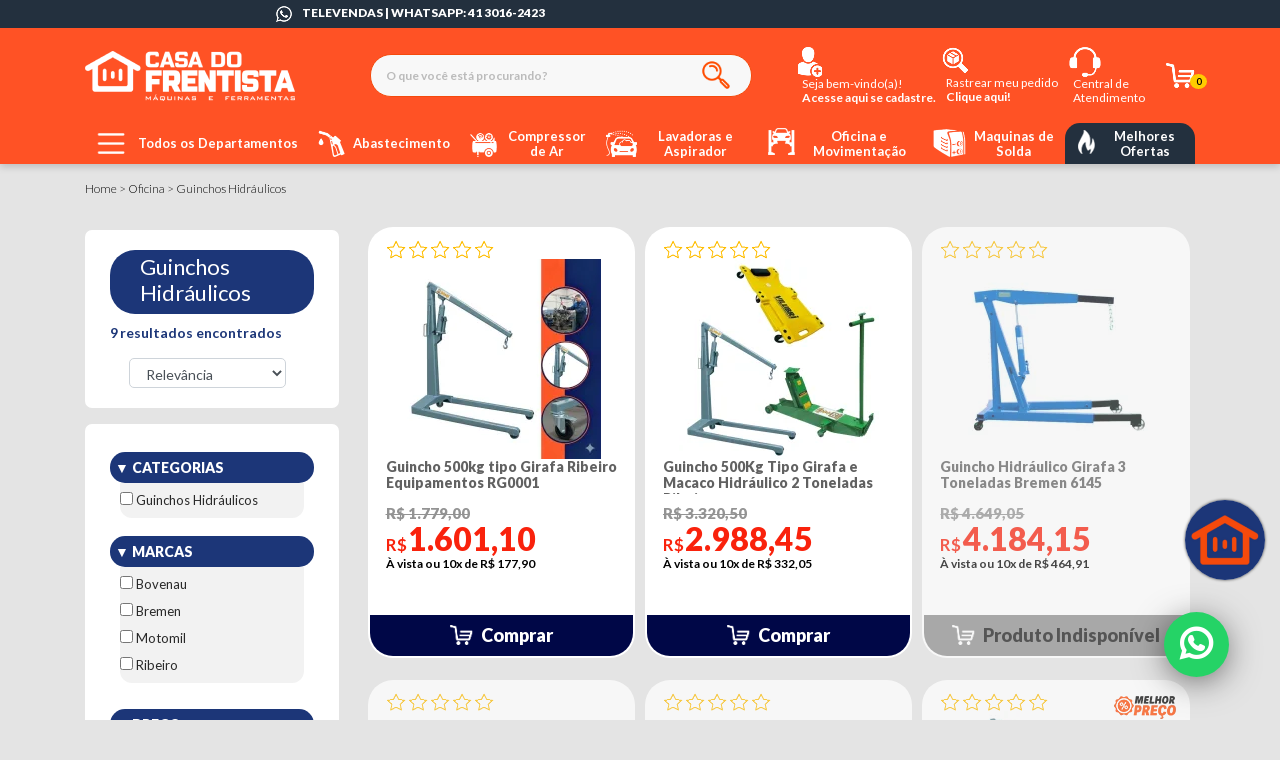

--- FILE ---
content_type: text/html; charset=UTF-8
request_url: https://www.casadofrentista.com.br/oficina/guinchos-hidraulicos
body_size: 46814
content:
<!-- skip.minification -->
<!DOCTYPE html>
<!--[if IE 6]>
<html id="ie6" dir="ltr" lang="pt-br">
<![endif]-->
<!--[if IE 7]>
<html id="ie7" dir="ltr" lang="pt-br">
<![endif]-->
<!--[if IE 8]>
<html id="ie8" dir="ltr" lang="pt-br">
<![endif]-->
<!--[if !(IE 6) | !(IE 7) | !(IE 8)  ]><!-->
<html dir="ltr" lang="pt-br">
<!--<![endif]-->

<head>
    <script>
        dataLayer = [{
    "userId": "4BT5qJeMAEcTYrcmuQAY8tmLwvHO8kot4Nkv5s13",
    "userType": 0,
    "userLifeTimeValue": "",
    "userZipCode": "",
    "visitorLoginState": 0,
    "checkoutValueInCart": 0,
    "checkoutItemsInCart": 0,
    "pageType": "listagem-categoria",
    "ecommerce": {
        "impressions": [
            {
                "name": "Guincho 500Kg Tipo Girafa Ribeiro Equipamentos Rg0001",
                "id": 911,
                "sku": "RG0001",
                "price": 1601.1,
                "brand": "RIBEIRO",
                "category": "Guinchos Hidr\u00e1ulicos",
                "position": 0
            },
            {
                "name": "Guincho 500Kg Tipo Girafa e Macaco Hidr\u00e1ulico 2 Toneladas Ribeiro",
                "id": 2205,
                "sku": "1714072795",
                "price": 2988.45,
                "brand": "RIBEIRO",
                "category": "Guinchos Hidr\u00e1ulicos",
                "position": 1
            },
            {
                "name": "Guincho Hidr\u00e1ulico Girafa 3 Toneladas Bremen 6145",
                "id": 207,
                "sku": "6145",
                "price": 4184.150000000001,
                "brand": "BREMEN",
                "category": "Guinchos Hidr\u00e1ulicos",
                "position": 2
            },
            {
                "name": "Guincho Hidr\u00e1ulico 2000Kg Bovenau G2000E",
                "id": 807,
                "sku": "G2000",
                "price": 3546,
                "brand": "BOVENAU",
                "category": "Guinchos Hidr\u00e1ulicos",
                "position": 3
            },
            {
                "name": "Guincho Hidr\u00e1ulico 1T com Prolongador Rg0003 Ribeiro",
                "id": 912,
                "sku": "RG0003",
                "price": 3091.5,
                "brand": "RIBEIRO",
                "category": "Guinchos Hidr\u00e1ulicos",
                "position": 4
            },
            {
                "name": "Guincho Hidr\u00e1ulico 2 Toneladas com Prolongador Ribeiro",
                "id": 913,
                "sku": "RG0004",
                "price": 3717.09,
                "brand": "RIBEIRO",
                "category": "Guinchos Hidr\u00e1ulicos",
                "position": 5
            },
            {
                "name": "Macaco Hidr\u00e1ulico Manual Tipo Garrafa 4 Toneladas Bremen",
                "id": 2007,
                "sku": "2220",
                "price": 116.1,
                "brand": "BREMEN",
                "category": "Guinchos Hidr\u00e1ulicos",
                "position": 6
            },
            {
                "name": "Suporte para Guincho de Coluna at\u00e9 600Kg Motomil Msg-600",
                "id": 2098,
                "sku": "00042649.0",
                "price": 586.5,
                "brand": "MOTOMIL",
                "category": "Guinchos Hidr\u00e1ulicos",
                "position": 7
            },
            {
                "name": "Guincho Hidr\u00e1ulico 1 Tonelada Ribeiro",
                "id": 2981,
                "sku": "RG0002",
                "price": 3149.1,
                "brand": "RIBEIRO",
                "category": "Guinchos Hidr\u00e1ulicos",
                "position": 8
            }
        ]
    },
    "event": [
        "productImpressions",
        "productImpressions",
        "productImpressions",
        "productImpressions",
        "productImpressions",
        "productImpressions",
        "productImpressions",
        "productImpressions",
        "productImpressions"
    ]
}];
    </script>


    <script type="application/ld+json">
        []    </script>

    <!-- Google Tag Manager -->
<script async>(function(w,d,s,l,i){w[l]=w[l]||[];w[l].push({'gtm.start':
new Date().getTime(),event:'gtm.js'});var f=d.getElementsByTagName(s)[0],
j=d.createElement(s),dl=l!='dataLayer'?'&l='+l:'';j.async=true;j.src=
'https://www.googletagmanager.com/gtm.js?id='+i+dl;f.parentNode.insertBefore(j,f);
})(window,document,'script','dataLayer','GTM-TFXK8GN');</script>
<!-- End Google Tag Manager -->

    <script>
        dataLayer.push({'ecommerce': null})

        dataLayer.push({
    "pageType": "category",
    "listingCategory": "Guinchos Hidr\u00e1ulicos",
    "currencyCode": "BRL",
    "ecommerce": {
        "impressions": [
            {
                "name": "Guincho 500Kg Tipo Girafa Ribeiro Equipamentos Rg0001",
                "id": 911,
                "price": "1601.10",
                "brand": "RIBEIRO",
                "category": "Guinchos Hidr\u00e1ulicos",
                "variant": "",
                "position": 1
            },
            {
                "name": "Guincho 500Kg Tipo Girafa e Macaco Hidr\u00e1ulico 2 Toneladas Ribeiro",
                "id": 2205,
                "price": "2988.45",
                "brand": "RIBEIRO",
                "category": "Guinchos Hidr\u00e1ulicos",
                "variant": "",
                "position": 2
            },
            {
                "name": "Guincho Hidr\u00e1ulico Girafa 3 Toneladas Bremen 6145",
                "id": 207,
                "price": "4184.15",
                "brand": "BREMEN",
                "category": "Guinchos Hidr\u00e1ulicos",
                "variant": "",
                "position": 3
            },
            {
                "name": "Guincho Hidr\u00e1ulico 2000Kg Bovenau G2000E",
                "id": 807,
                "price": "3546.00",
                "brand": "BOVENAU",
                "category": "Guinchos Hidr\u00e1ulicos",
                "variant": "",
                "position": 4
            },
            {
                "name": "Guincho Hidr\u00e1ulico 1T com Prolongador Rg0003 Ribeiro",
                "id": 912,
                "price": "3091.50",
                "brand": "RIBEIRO",
                "category": "Guinchos Hidr\u00e1ulicos",
                "variant": "",
                "position": 5
            },
            {
                "name": "Guincho Hidr\u00e1ulico 2 Toneladas com Prolongador Ribeiro",
                "id": 913,
                "price": "3717.09",
                "brand": "RIBEIRO",
                "category": "Guinchos Hidr\u00e1ulicos",
                "variant": "",
                "position": 6
            },
            {
                "name": "Macaco Hidr\u00e1ulico Manual Tipo Garrafa 4 Toneladas Bremen",
                "id": 2007,
                "price": "116.10",
                "brand": "BREMEN",
                "category": "Guinchos Hidr\u00e1ulicos",
                "variant": "",
                "position": 7
            },
            {
                "name": "Suporte para Guincho de Coluna at\u00e9 600Kg Motomil Msg-600",
                "id": 2098,
                "price": "586.50",
                "brand": "MOTOMIL",
                "category": "Guinchos Hidr\u00e1ulicos",
                "variant": "",
                "position": 8
            },
            {
                "name": "Guincho Hidr\u00e1ulico 1 Tonelada Ribeiro",
                "id": 2981,
                "price": "3149.10",
                "brand": "RIBEIRO",
                "category": "Guinchos Hidr\u00e1ulicos",
                "variant": "",
                "position": 9
            }
        ]
    },
    "event": "productImpressions"
})

                    dataLayer.push({'ecommerce': null})

            dataLayer.push({
    "ecommerce": {
        "items": [
            {
                "item_name": "Guincho 500Kg Tipo Girafa Ribeiro Equipamentos Rg0001",
                "item_id": 911,
                "price": "1601.10",
                "item_brand": "RIBEIRO",
                "item_category": "Guinchos Hidr\u00e1ulicos",
                "item_category3": 1,
                "item_variant": "",
                "quantity": 1
            },
            {
                "item_name": "Guincho 500Kg Tipo Girafa e Macaco Hidr\u00e1ulico 2 Toneladas Ribeiro",
                "item_id": 2205,
                "price": "2988.45",
                "item_brand": "RIBEIRO",
                "item_category": "Guinchos Hidr\u00e1ulicos",
                "item_category3": 1,
                "item_variant": "",
                "quantity": 1
            },
            {
                "item_name": "Guincho Hidr\u00e1ulico Girafa 3 Toneladas Bremen 6145",
                "item_id": 207,
                "price": "4184.15",
                "item_brand": "BREMEN",
                "item_category": "Guinchos Hidr\u00e1ulicos",
                "item_category3": 0,
                "item_variant": "",
                "quantity": 0
            },
            {
                "item_name": "Guincho Hidr\u00e1ulico 2000Kg Bovenau G2000E",
                "item_id": 807,
                "price": "3546.00",
                "item_brand": "BOVENAU",
                "item_category": "Guinchos Hidr\u00e1ulicos",
                "item_category3": 0,
                "item_variant": "",
                "quantity": 0
            },
            {
                "item_name": "Guincho Hidr\u00e1ulico 1T com Prolongador Rg0003 Ribeiro",
                "item_id": 912,
                "price": "3091.50",
                "item_brand": "RIBEIRO",
                "item_category": "Guinchos Hidr\u00e1ulicos",
                "item_category3": 0,
                "item_variant": "",
                "quantity": 0
            },
            {
                "item_name": "Guincho Hidr\u00e1ulico 2 Toneladas com Prolongador Ribeiro",
                "item_id": 913,
                "price": "3717.09",
                "item_brand": "RIBEIRO",
                "item_category": "Guinchos Hidr\u00e1ulicos",
                "item_category3": 0,
                "item_variant": "",
                "quantity": 0
            },
            {
                "item_name": "Macaco Hidr\u00e1ulico Manual Tipo Garrafa 4 Toneladas Bremen",
                "item_id": 2007,
                "price": "116.10",
                "item_brand": "BREMEN",
                "item_category": "Guinchos Hidr\u00e1ulicos",
                "item_category3": 0,
                "item_variant": "",
                "quantity": 0
            },
            {
                "item_name": "Suporte para Guincho de Coluna at\u00e9 600Kg Motomil Msg-600",
                "item_id": 2098,
                "price": "586.50",
                "item_brand": "MOTOMIL",
                "item_category": "Guinchos Hidr\u00e1ulicos",
                "item_category3": 0,
                "item_variant": "",
                "quantity": 0
            },
            {
                "item_name": "Guincho Hidr\u00e1ulico 1 Tonelada Ribeiro",
                "item_id": 2981,
                "price": "3149.10",
                "item_brand": "RIBEIRO",
                "item_category": "Guinchos Hidr\u00e1ulicos",
                "item_category3": 0,
                "item_variant": "",
                "quantity": 0
            }
        ]
    },
    "event": "view_item_list"
})
            </script>

    <meta charset="utf-8">
    <meta name="language" content="pt-br"/>
    <meta name="viewport" content="width=device-width, initial-scale=1">
    <meta name="country" content="BRA"/>
    <meta name="currency" content="R$"/>
    <meta name="theme-color" content="#000000"/>
    <meta name="apple-mobile-web-app-status-bar-style" content="#000000"/>


    
    <title>Oficina - Guinchos Hidráulicos É na Casa do Frentista.</title>

    <meta name="description" content="Compre Oficina - Guinchos Hidráulicos com o melhor preço. Compre com a melhor qualidade e confiança do mercado."/>
    <meta name="keywords" content=""/>
    <meta name="cs:page" content="category">
    
    <link rel="apple-touch-icon" sizes="57x57" href="https://www.casadofrentista.com.br/imagens/favicon/apple-icon-57x57.png"/>
    <link rel="apple-touch-icon" sizes="60x60" href="https://www.casadofrentista.com.br/imagens/favicon/apple-icon-60x60.png"/>
    <link rel="apple-touch-icon" sizes="72x72" href="https://www.casadofrentista.com.br/imagens/favicon/apple-icon-72x72.png"/>
    <link rel="apple-touch-icon" sizes="76x76" href="https://www.casadofrentista.com.br/imagens/favicon/apple-icon-76x76.png"/>
    <link rel="apple-touch-icon" sizes="114x114" href="https://www.casadofrentista.com.br/imagens/favicon/apple-icon-114x114.png"/>
    <link rel="apple-touch-icon" sizes="120x120" href="https://www.casadofrentista.com.br/imagens/favicon/apple-icon-120x120.png"/>
    <link rel="apple-touch-icon" sizes="144x144" href="https://www.casadofrentista.com.br/imagens/favicon/apple-icon-144x144.png"/>
    <link rel="apple-touch-icon" sizes="152x152" href="https://www.casadofrentista.com.br/imagens/favicon/apple-icon-152x152.png"/>
    <link rel="apple-touch-icon" sizes="180x180" href="https://www.casadofrentista.com.br/imagens/favicon/apple-icon-180x180.png"/>
    <link rel="icon" type="image/png" sizes="192x192" href="https://www.casadofrentista.com.br/imagens/favicon/android-icon-192x192.png"/>
    <link rel="icon" type="image/png" sizes="32x32" href="https://www.casadofrentista.com.br/imagens/favicon/favicon-32x32.png"/>
    <link rel="icon" type="image/png" sizes="96x96" href="https://www.casadofrentista.com.br/imagens/favicon/favicon-96x96.png"/>
    <link rel="icon" type="image/png" sizes="16x16" href="https://www.casadofrentista.com.br/imagens/favicon/favicon-16x16.png"/>
    <link rel="canonical" href="https://www.casadofrentista.com.br/oficina/guinchos-hidraulicos"/>

    <meta http-equiv="Content-Type" content="text/html;charset=utf-8"/>

    <meta name="author" content="B4Commerce"/>
    <meta name="copyright" content="B4Commerce"/>
    <meta name="b4c-version" content="1.0.0"/>

    <meta name="csrf-token" content="2fVfUWrr2p4ux0yKhErCWEE0vxOHlGIoHorblY4L">

    
    <link rel="preconnect" href="https://fonts.googleapis.com">
    <link rel="preconnect" href="https://fonts.gstatic.com" crossorigin>
    <link href="https://fonts.googleapis.com/css2?family=Lato:wght@300;400;700;900&display=swap" rel="stylesheet">
    <link rel="stylesheet" href="https://stackpath.bootstrapcdn.com/bootstrap/4.1.3/css/bootstrap.min.css"
          integrity="sha384-MCw98/SFnGE8fJT3GXwEOngsV7Zt27NXFoaoApmYm81iuXoPkFOJwJ8ERdknLPMO" crossorigin="anonymous">
    <link rel="preload stylesheet" rel="stylesheet" href="https://use.fontawesome.com/releases/v5.8.1/css/all.css"
          as="style"
          integrity="sha384-50oBUHEmvpQ+1lW4y57PTFmhCaXp0ML5d60M1M7uH2+nqUivzIebhndOJK28anvf" crossorigin="anonymous">

    <link rel="stylesheet" href="https://cdnjs.cloudflare.com/ajax/libs/OwlCarousel2/2.3.4/assets/owl.theme.default.css"
          integrity="sha512-OTcub78R3msOCtY3Tc6FzeDJ8N9qvQn1Ph49ou13xgA9VsH9+LRxoFU6EqLhW4+PKRfU+/HReXmSZXHEkpYoOA=="
          crossorigin="anonymous" referrerpolicy="no-referrer"/>

    <link rel="stylesheet" href="https://cdnjs.cloudflare.com/ajax/libs/OwlCarousel2/2.3.4/assets/owl.carousel.min.css"
          integrity="sha512-tS3S5qG0BlhnQROyJXvNjeEM4UpMXHrQfTGmbQ1gKmelCxlSEBUaxhRBj/EFTzpbP4RVSrpEikbmdJobCvhE3g=="
          crossorigin="anonymous" referrerpolicy="no-referrer"/>

    <link rel="stylesheet" href="/css/base.css?id=c606f62e1aabca4f0316">
    <link rel="stylesheet" href="/css/tablet.css?id=d41d8cd98f00b204e980" media="only screen and (max-width: 991px)">
    <link rel="stylesheet" href="/css/mobile.css?id=b044c23ee3eddadf9b8a" media="only screen and (max-width: 767px)">
    <meta name="facebook-domain-verification" content="8xrvelfat4va8g72d8qkgcej26ryut" />

        <link rel="stylesheet" href="https://code.jquery.com/ui/1.14.1/themes/base/jquery-ui.css">

    <style>
        .slider-values {
            display: flex;
            justify-content: space-between;
            margin-top: 5px;
            color: var(--cor-texto-preto);
            font-size: 12px;
            padding: 0 14px;
        }

        #slider-range {
            width: 80%;
            height: 5px;
            margin: 0 auto;
            background-color: #c3c3c3;
            border: 0;
        }

        #slider-range .ui-slider-range {
            background-color: var(--cor-base);
            height: 5px;
            top: 0;
        }

        #slider-range .ui-slider-handle {
            background-color: var(--cor-base);
            border-radius: 25px;
            border: 0;
            top: -.4em;
            outline: none !important;
        }
    </style>
    <style>

        .descMac {
            text-align: justify;
            letter-spacing: 0.5px;
            color: #636363;
            line-height: 22px;
        }

        @media (max-width: 600px) {
            .desc-padding {
                padding-right: 25px;
            }
        }
    </style>
    <style>
        .whats-flutuante {
            position: fixed;
            top: 85%;
            right: 4%;
            color: white;
            padding: 4px 0;
            background-color: #25d366;
            width: 65px;
            height: 65px;
            text-align: center;
            font-weight: 600;
            border-radius: 50%;
            transition: all ease-in-out 100ms;
            z-index: 99;
            -webkit-box-shadow: 0px 6px 36px -6px rgb(0 0 0 / 75%);
            -moz-box-shadow: 0px 6px 36px -6px rgba(0, 0, 0, 0.75);
            font-size:3em;
        }

        .whats-flutuante:hover {
            color: white;
            text-decoration: none;
            opacity: 0.9;
        }

        @media (max-width: 620px) {

            .whats-flutuante {
                font-size: 2.5em;
                right: 10px;
                bottom: 5px;
                top: auto;
                padding: 5px 14px;
            }
        }
    </style>
</head>
<body id="body">
<!-- Google Tag Manager (noscript) -->
<noscript><iframe src="https://www.googletagmanager.com/ns.html?id=GTM-TFXK8GN"
height="0" width="0" style="display:none;visibility:hidden"></iframe></noscript>
<!-- End Google Tag Manager (noscript) -->
<span id="app">
                <div class="container-fluid d-md-block d-none">
    <div class="row">
        <div class="header-casa w-100">

            <div class="header-top">
                <div class="container header-top-conteudo">
                    <div class="row">
                        <div class="col-lg-6 offset-2">
                            <a rel="noreferrer"
                               href="https://web.whatsapp.com/send?phone=+554130162423"
                               target="_blank"
                               title="Clique para iniciar a conversa">
                                <img width="18" height="18" src="https://www.casadofrentista.com.br/imagens/icones-menu/whats-header.png" alt="Whatsapp">
                                <span class="d-none d-xl-inline">TELEVENDAS |</span><span> WHATSAPP: 41 3016-2423</span>
                            </a>
                        </div>
                    </div>
                </div>
            </div>

            <div class="container">
                <div class="row height-header align-items-center">
                    <div class="col-3">
                        <div class="logo-header">
                            <a href="https://www.casadofrentista.com.br" class="logo text-center">
                                <img width="210" height="50"
                                     src="https://www.casadofrentista.com.br/imagens/logo/logo-casadofrentista.png"
                                     alt="Casa do Frentista"
                                     title="Casa do Frentista">
                                <strong >
                                Casa do Frentista Equipamentos pra Postos de Combustíveis e muito mais
                            </strong >
                            </a>
                        </div>
                    </div>

                    <div class="col-9">
                        <div class="row align-items-center justify-content-between">
                            <div class="col-6 justify-content-between align-items-center">
                                <div class="d-flex align-items-center">

    <div class="col-12 p-0">
        <div class="awesome-search">
            <form action="/busca">
                <input autocomplete="off" id="inputBusca" name="q" class="awesome-input" type="text"
                       placeholder="O que você está procurando?">
                <button class="btn open-search">
                    <img src="/imagens/icones-menu/search-input.png" width="28" alt="buscar">
                </button>
            </form>
        </div>
    </div>
</div>


<div class="row w-100 resultado-busca">
    <div class="col-md-12 bg-white">
        <div class="row">
            <div class="col-4">
                <ul class="pl-2">
                </ul>
            </div>
            <div class="col-12">
                <div class="sug">Produtos Sugeridos:</div>
                <div class="row card-busca">
                </div>
            </div>
        </div>
    </div>
</div>

                            </div>

                            <div class="col-md-6">
                                <div class="d-flex acoes-header justify-content-between">
                                    <div class="btn-group">
                                        <a title="Acesse sua conta ou faça seu cadastro"
                                           class="form-inline position-relative"
                                           href="https://www.casadofrentista.com.br/login">
                                            <img src="/imagens/icones-menu/usuario-c.png" width="24" height="30" alt="">
                                                                                            <span
                                                    class="mx-1"> Seja bem-vindo(a)! <br>  <b> Acesse aqui</b> <b> se cadastre.</b></span>
                                            

                                        </a>
                                    </div>
                                    <div class="btn-group">
                                        <a class="form-inline position-relative"
                                           href="https://www.casadofrentista.com.br/login"
                                           title="Ver meus pedidos">
                                            <img src="/imagens/icones-menu/rastrear-pedido.png" width="26" height="27" alt="">
                                            <span class="mx-1">
                                                Rastrear meu pedido <br> <b>Clique aqui!</b>
                                            </span>
                                        </a>

                                    </div>

                                    <div class="btn-group">
                                        <a class="form-inline position-relative" href="/institucional/6/1/fale-conosco" title="Ver meus pedidos">
                                            <img width="32" height="30" src="https://www.casadofrentista.com.br/imagens/icones-menu/atendimento-central.png"
                                                 alt="Atendimento">
                                            <span class="mx-1">Central de<br>Atendimento</span>
                                        </a>

                                    </div>

                                    <div class="btn-group" id="carrinho-reload">
                                        <a title="ver minha cesta" onclick="mostrarCarrinhoHeader()"
                                           class="form-inline position-relative"
                                           href="#">
                                            <img width="29" height="25" src="https://www.casadofrentista.com.br/imagens/icones-menu/carrinho-ir.png"
                                                 alt="Carrinho">
                                            <span class="badge badge-light qtd-item-car">0</span>
                                        </a>
                                    </div>
                                </div>
                            </div>
                        </div>
                    </div>
                </div>
            </div>
        </div>
    </div>

</div>
<div class="espaco-header d-md-block d-none"></div>

<div class="menu-principal row align-items-center m-0 d-none d-md-flex ">
    <div class="container h-100">
        <nav class="navbar navbar-expand-lg px-0">

            <div class="collapse navbar-collapse">

                <ul class="navbar-nav w-100 align-items-center justify-content-between" id="nav-menu">


                    <li class="todos-departamentos dropdown menu-large nav-item text-item-menu hover-laranja">
    <a href="#" title="Ver todos os departamentos" class="dropdown-toggle nav-link nav-link-departamentos">
        <div class="d-flex align-items-center">
            <img class="menu-categoria-icone mr-2" src="https://www.casadofrentista.com.br/imagens/icones-menu/header_menu_black.png"
                 width="37"
                 alt="Ver todos os departamentos ">
            <span class="text-nowrap">Todos os Departamentos</span>
        </div>
    </a>

    <ul class="dropdown-menu dropdown-menu-departamentos megamenu megamenu-departamentos pb-0" role="menu">
        <div class="">
            <div class="row">
                <div class="col-6 pr-0">
                    <li class="float-left w-auto dropdown-item pr-0 pb-0 pl-0">
                        <div class="w-100 primary-text">
                            <strong class="text-left destaque-titulo ml-3">
                                Todos os Departamentos
                            </strong>
                        </div>
                        <ul class="megamenu-submenu departamentos-menu d-flex flex-column scroll-departamentos">
                                                            <li class="d-flex align-items-baseline justify-content-between departamento">
                                    <a href="https://www.casadofrentista.com.br/abastecimento">
                                                                                    <img class="icone-menu-lateral" width="36px"
                                                 src="https://cdn.b4c.inf.br/storage/casadofrentista/assets/b1202833b4abdd7428475718ae176542.png"
                                                 alt="Abastecimento" title="Abastecimento">
                                                                                Abastecimento
                                    </a>

                                    
                                        <div class="menu-secundario cursor-pointer">
                                            <img src="/imagens/setas/right-black-2.png" width="6" height="10"
                                                 alt="Seta direita"
                                            >
                                        </div>
                                                                                                                <div class="pl-2 sub-menu-all-cat categoria scroll-departamentos">
                                            <p class="titulo-menu text-nowrap text-center">
                                                Abastecimento
                                            </p>
                                            <ul>
                                                                                                                                                            <li>
                                                            <a title="Acessórios / Conexões"
                                                               href="https://www.casadofrentista.com.br/abastecimento/acessorios-conexoes"
                                                               class="d-flex align-items-baseline justify-content-between subcategoria-nome">
                                                                Acessórios / Conexões
                                                            </a>
                                                        </li>
                                                                                                            <li>
                                                            <a title="Acessórios para instalação"
                                                               href="https://www.casadofrentista.com.br/abastecimento/acessorios-para-instalacao"
                                                               class="d-flex align-items-baseline justify-content-between subcategoria-nome">
                                                                Acessórios para instalação
                                                            </a>
                                                        </li>
                                                                                                            <li>
                                                            <a title="Bicos Automáticos"
                                                               href="https://www.casadofrentista.com.br/abastecimento/bicos-automaticos"
                                                               class="d-flex align-items-baseline justify-content-between subcategoria-nome">
                                                                Bicos Automáticos
                                                            </a>
                                                        </li>
                                                                                                            <li>
                                                            <a title="Bicos Manuais"
                                                               href="https://www.casadofrentista.com.br/abastecimento/bicos-manuais"
                                                               class="d-flex align-items-baseline justify-content-between subcategoria-nome">
                                                                Bicos Manuais
                                                            </a>
                                                        </li>
                                                                                                            <li>
                                                            <a title="Bomba Industrial"
                                                               href="https://www.casadofrentista.com.br/abastecimento/bomba-industrial"
                                                               class="d-flex align-items-baseline justify-content-between subcategoria-nome">
                                                                Bomba Industrial
                                                            </a>
                                                        </li>
                                                                                                            <li>
                                                            <a title="Bombas 220V"
                                                               href="https://www.casadofrentista.com.br/abastecimento/bombas-220v"
                                                               class="d-flex align-items-baseline justify-content-between subcategoria-nome">
                                                                Bombas 220V
                                                            </a>
                                                        </li>
                                                                                                            <li>
                                                            <a title="Bombas Abast. com Reservatório"
                                                               href="https://www.casadofrentista.com.br/abastecimento/bombas-de-abastecimento-com-reservatorio-1000l"
                                                               class="d-flex align-items-baseline justify-content-between subcategoria-nome">
                                                                Bombas Abast. com Reservatório
                                                            </a>
                                                        </li>
                                                                                                            <li>
                                                            <a title="Bombas Comercial"
                                                               href="https://www.casadofrentista.com.br/abastecimento/bombas-comercial"
                                                               class="d-flex align-items-baseline justify-content-between subcategoria-nome">
                                                                Bombas Comercial
                                                            </a>
                                                        </li>
                                                                                                            <li>
                                                            <a title="Bombas de Transferência"
                                                               href="https://www.casadofrentista.com.br/abastecimento/bombas-de-transferencia"
                                                               class="d-flex align-items-baseline justify-content-between subcategoria-nome">
                                                                Bombas de Transferência
                                                            </a>
                                                        </li>
                                                                                                            <li>
                                                            <a title="Bombas de Transferência Elétricas"
                                                               href="https://www.casadofrentista.com.br/abastecimento/bombas-de-transferencia-eletricas"
                                                               class="d-flex align-items-baseline justify-content-between subcategoria-nome">
                                                                Bombas de Transferência Elétricas
                                                            </a>
                                                        </li>
                                                                                                            <li>
                                                            <a title="Bombas à Bateria 12V"
                                                               href="https://www.casadofrentista.com.br/abastecimento/bombas-a-bateria-12v"
                                                               class="d-flex align-items-baseline justify-content-between subcategoria-nome">
                                                                Bombas à Bateria 12V
                                                            </a>
                                                        </li>
                                                                                                            <li>
                                                            <a title="Bombas à Bateria 24V"
                                                               href="https://www.casadofrentista.com.br/abastecimento/bombas-a-bateria-24v"
                                                               class="d-flex align-items-baseline justify-content-between subcategoria-nome">
                                                                Bombas à Bateria 24V
                                                            </a>
                                                        </li>
                                                                                                            <li>
                                                            <a title="Bombas à Gasolina"
                                                               href="https://www.casadofrentista.com.br/abastecimento/bombas-a-gasolina"
                                                               class="d-flex align-items-baseline justify-content-between subcategoria-nome">
                                                                Bombas à Gasolina
                                                            </a>
                                                        </li>
                                                                                                            <li>
                                                            <a title="Galão Container"
                                                               href="https://www.casadofrentista.com.br/abastecimento/galao-container"
                                                               class="d-flex align-items-baseline justify-content-between subcategoria-nome">
                                                                Galão Container
                                                            </a>
                                                        </li>
                                                                                                            <li>
                                                            <a title="Galões Para Armazenamento"
                                                               href="https://www.casadofrentista.com.br/abastecimento/galoes-para-armazenamento"
                                                               class="d-flex align-items-baseline justify-content-between subcategoria-nome">
                                                                Galões Para Armazenamento
                                                            </a>
                                                        </li>
                                                                                                            <li>
                                                            <a title="Mangueiras"
                                                               href="https://www.casadofrentista.com.br/abastecimento/mangueiras"
                                                               class="d-flex align-items-baseline justify-content-between subcategoria-nome">
                                                                Mangueiras
                                                            </a>
                                                        </li>
                                                                                                            <li>
                                                            <a title="Reservatório para Água"
                                                               href="https://www.casadofrentista.com.br/abastecimento/reservatorio-para-agua"
                                                               class="d-flex align-items-baseline justify-content-between subcategoria-nome">
                                                                Reservatório para Água
                                                            </a>
                                                        </li>
                                                                                                            <li>
                                                            <a title="Reservatórios"
                                                               href="https://www.casadofrentista.com.br/abastecimento/reservatorios"
                                                               class="d-flex align-items-baseline justify-content-between subcategoria-nome">
                                                                Reservatórios
                                                            </a>
                                                        </li>
                                                                                                            <li>
                                                            <a title="Réguas de Medição"
                                                               href="https://www.casadofrentista.com.br/abastecimento/reguas-de-medicao"
                                                               class="d-flex align-items-baseline justify-content-between subcategoria-nome">
                                                                Réguas de Medição
                                                            </a>
                                                        </li>
                                                                                                            <li>
                                                            <a title="Unidades de Abastecimento / Galão"
                                                               href="https://www.casadofrentista.com.br/abastecimento/unidades-de-abastecimento-galao"
                                                               class="d-flex align-items-baseline justify-content-between subcategoria-nome">
                                                                Unidades de Abastecimento / Galão
                                                            </a>
                                                        </li>
                                                                                                            <li>
                                                            <a title="Unidades de Transferência"
                                                               href="https://www.casadofrentista.com.br/abastecimento/unidades-de-transferencia"
                                                               class="d-flex align-items-baseline justify-content-between subcategoria-nome">
                                                                Unidades de Transferência
                                                            </a>
                                                        </li>
                                                                                                                                                </ul>
                                        </div>

                                                                    </li>
                                                            <li class="d-flex align-items-baseline justify-content-between departamento">
                                    <a href="https://www.casadofrentista.com.br/acessorios-e-ferramentas">
                                                                                    <img class="icone-menu-lateral" width="36px"
                                                 src="https://cdn.b4c.inf.br/storage/casadofrentista/assets/a5b8d2a307524bb2e60540c965930ec1.png"
                                                 alt="Acessórios e ferramentas" title="Acessórios e ferramentas">
                                                                                Acessórios e ferramentas
                                    </a>

                                    
                                        <div class="menu-secundario cursor-pointer">
                                            <img src="/imagens/setas/right-black-2.png" width="6" height="10"
                                                 alt="Seta direita"
                                            >
                                        </div>
                                                                                                                <div class="pl-2 sub-menu-all-cat categoria scroll-departamentos">
                                            <p class="titulo-menu text-nowrap text-center">
                                                Acessórios e ferramentas
                                            </p>
                                            <ul>
                                                                                                                                                            <li>
                                                            <a title="Alinhador de Monobloco"
                                                               href="https://www.casadofrentista.com.br/acessorios-e-ferramentas/alinhador-de-monobloco"
                                                               class="d-flex align-items-baseline justify-content-between subcategoria-nome">
                                                                Alinhador de Monobloco
                                                            </a>
                                                        </li>
                                                                                                            <li>
                                                            <a title="Auto Center"
                                                               href="https://www.casadofrentista.com.br/acessorios-e-ferramentas/auto-center"
                                                               class="d-flex align-items-baseline justify-content-between subcategoria-nome">
                                                                Auto Center
                                                            </a>
                                                        </li>
                                                                                                            <li>
                                                            <a title="Borracharia"
                                                               href="https://www.casadofrentista.com.br/acessorios-e-ferramentas/borracharia"
                                                               class="d-flex align-items-baseline justify-content-between subcategoria-nome">
                                                                Borracharia
                                                            </a>
                                                        </li>
                                                                                                            <li>
                                                            <a title="Carrinho de Ferramentas"
                                                               href="https://www.casadofrentista.com.br/acessorios-e-ferramentas/carrinho-de-ferramentas"
                                                               class="d-flex align-items-baseline justify-content-between subcategoria-nome">
                                                                Carrinho de Ferramentas
                                                            </a>
                                                        </li>
                                                                                                            <li>
                                                            <a title="Disco"
                                                               href="https://www.casadofrentista.com.br/acessorios-e-ferramentas/disco"
                                                               class="d-flex align-items-baseline justify-content-between subcategoria-nome">
                                                                Disco
                                                            </a>
                                                        </li>
                                                                                                            <li>
                                                            <a title="Equipamentos Organizacionais"
                                                               href="https://www.casadofrentista.com.br/acessorios-e-ferramentas/equipamentos-organizacionais"
                                                               class="d-flex align-items-baseline justify-content-between subcategoria-nome">
                                                                Equipamentos Organizacionais
                                                            </a>
                                                        </li>
                                                                                                            <li>
                                                            <a title="Esticador Hidráulico"
                                                               href="https://www.casadofrentista.com.br/acessorios-e-ferramentas/esticador-hidraulico"
                                                               class="d-flex align-items-baseline justify-content-between subcategoria-nome">
                                                                Esticador Hidráulico
                                                            </a>
                                                        </li>
                                                                                                            <li>
                                                            <a title="Ferramenta Pneumáticas"
                                                               href="https://www.casadofrentista.com.br/acessorios-e-ferramentas/ferramenta-pneumaticas"
                                                               class="d-flex align-items-baseline justify-content-between subcategoria-nome">
                                                                Ferramenta Pneumáticas
                                                            </a>
                                                        </li>
                                                                                                            <li>
                                                            <a title="Ferramentas Elétricas"
                                                               href="https://www.casadofrentista.com.br/acessorios-e-ferramentas/ferramentas-eletricas"
                                                               class="d-flex align-items-baseline justify-content-between subcategoria-nome">
                                                                Ferramentas Elétricas
                                                            </a>
                                                        </li>
                                                                                                            <li>
                                                            <a title="Ferramentas Manuais"
                                                               href="https://www.casadofrentista.com.br/acessorios-e-ferramentas/ferramentas-manuais"
                                                               class="d-flex align-items-baseline justify-content-between subcategoria-nome">
                                                                Ferramentas Manuais
                                                            </a>
                                                        </li>
                                                                                                            <li>
                                                            <a title="Furadeira de Bancada"
                                                               href="https://www.casadofrentista.com.br/acessorios-e-ferramentas/furadeira-de-bancada"
                                                               class="d-flex align-items-baseline justify-content-between subcategoria-nome">
                                                                Furadeira de Bancada
                                                            </a>
                                                        </li>
                                                                                                            <li>
                                                            <a title="Kits Profissionais"
                                                               href="https://www.casadofrentista.com.br/acessorios-e-ferramentas/kits-profissionais"
                                                               class="d-flex align-items-baseline justify-content-between subcategoria-nome">
                                                                Kits Profissionais
                                                            </a>
                                                        </li>
                                                                                                            <li>
                                                            <a title="Máquinas de Pintura"
                                                               href="https://www.casadofrentista.com.br/acessorios-e-ferramentas/maquinas-de-pintura"
                                                               class="d-flex align-items-baseline justify-content-between subcategoria-nome">
                                                                Máquinas de Pintura
                                                            </a>
                                                        </li>
                                                                                                            <li>
                                                            <a title="Parafusadeiras"
                                                               href="https://www.casadofrentista.com.br/acessorios-e-ferramentas/parafusadeiras"
                                                               class="d-flex align-items-baseline justify-content-between subcategoria-nome">
                                                                Parafusadeiras
                                                            </a>
                                                        </li>
                                                                                                            <li>
                                                            <a title="Prensas Hidráulicas"
                                                               href="https://www.casadofrentista.com.br/acessorios-e-ferramentas/prensas-hidraulicas"
                                                               class="d-flex align-items-baseline justify-content-between subcategoria-nome">
                                                                Prensas Hidráulicas
                                                            </a>
                                                        </li>
                                                                                                            <li>
                                                            <a title="Serras Elétricas"
                                                               href="https://www.casadofrentista.com.br/acessorios-e-ferramentas/serras-eletricas"
                                                               class="d-flex align-items-baseline justify-content-between subcategoria-nome">
                                                                Serras Elétricas
                                                            </a>
                                                        </li>
                                                                                                            <li>
                                                            <a title="Túpia"
                                                               href="https://www.casadofrentista.com.br/acessorios-e-ferramentas/tupia"
                                                               class="d-flex align-items-baseline justify-content-between subcategoria-nome">
                                                                Túpia
                                                            </a>
                                                        </li>
                                                                                                                                                </ul>
                                        </div>

                                                                    </li>
                                                            <li class="d-flex align-items-baseline justify-content-between departamento">
                                    <a href="https://www.casadofrentista.com.br/arla-32">
                                                                                    <img class="icone-menu-lateral" width="36px"
                                                 src="https://cdn.b4c.inf.br/storage/casadofrentista/assets/2f01b5cf3f1e04eac6d343e5caab986a.png"
                                                 alt="Arla 32" title="Arla 32">
                                                                                Arla 32
                                    </a>

                                    
                                        <div class="menu-secundario cursor-pointer">
                                            <img src="/imagens/setas/right-black-2.png" width="6" height="10"
                                                 alt="Seta direita"
                                            >
                                        </div>
                                                                                                                <div class="pl-2 sub-menu-all-cat categoria scroll-departamentos">
                                            <p class="titulo-menu text-nowrap text-center">
                                                Arla 32
                                            </p>
                                            <ul>
                                                                                                                                                            <li>
                                                            <a title="Bico para Abastecimento"
                                                               href="https://www.casadofrentista.com.br/arla-32/bico-para-abastecimento"
                                                               class="d-flex align-items-baseline justify-content-between subcategoria-nome">
                                                                Bico para Abastecimento
                                                            </a>
                                                        </li>
                                                                                                            <li>
                                                            <a title="Bomba de Abastecimento Arla"
                                                               href="https://www.casadofrentista.com.br/arla-32/bombas-arla32"
                                                               class="d-flex align-items-baseline justify-content-between subcategoria-nome">
                                                                Bomba de Abastecimento Arla
                                                            </a>
                                                        </li>
                                                                                                            <li>
                                                            <a title="Bomba de Abastecimento Arla32"
                                                               href="https://www.casadofrentista.com.br/arla-32/bomba-de-abastecimento-arla32"
                                                               class="d-flex align-items-baseline justify-content-between subcategoria-nome">
                                                                Bomba de Abastecimento Arla32
                                                            </a>
                                                        </li>
                                                                                                            <li>
                                                            <a title="Bomba para Tambor"
                                                               href="https://www.casadofrentista.com.br/arla-32/bomba-para-tambor"
                                                               class="d-flex align-items-baseline justify-content-between subcategoria-nome">
                                                                Bomba para Tambor
                                                            </a>
                                                        </li>
                                                                                                            <li>
                                                            <a title="Equipamento para Abastecimento"
                                                               href="https://www.casadofrentista.com.br/arla-32/equipamento-para-abastecimento"
                                                               class="d-flex align-items-baseline justify-content-between subcategoria-nome">
                                                                Equipamento para Abastecimento
                                                            </a>
                                                        </li>
                                                                                                                                                </ul>
                                        </div>

                                                                    </li>
                                                            <li class="d-flex align-items-baseline justify-content-between departamento">
                                    <a href="https://www.casadofrentista.com.br/carregadores-para-veiculos-eletricos">
                                                                                    <img class="icone-menu-lateral" width="36px"
                                                 src="https://cdn.b4c.inf.br/storage/casadofrentista/assets/e40440ae3bf934af96c06931e543c771.png"
                                                 alt="Carregadores para Veículos Elétricos" title="Carregadores para Veículos Elétricos">
                                                                                Carregadores para Veículos Elétricos
                                    </a>

                                    
                                        <div class="menu-secundario cursor-pointer">
                                            <img src="/imagens/setas/right-black-2.png" width="6" height="10"
                                                 alt="Seta direita"
                                            >
                                        </div>
                                                                                                                <div class="pl-2 sub-menu-all-cat categoria scroll-departamentos">
                                            <p class="titulo-menu text-nowrap text-center">
                                                Carregadores para Veículos Elétricos
                                            </p>
                                            <ul>
                                                                                                                                                            <li>
                                                            <a title="Accessórios para Carregadores"
                                                               href="https://www.casadofrentista.com.br/carregadores-para-veiculos-eletricos/accessorios-para-carregadores"
                                                               class="d-flex align-items-baseline justify-content-between subcategoria-nome">
                                                                Accessórios para Carregadores
                                                            </a>
                                                        </li>
                                                                                                            <li>
                                                            <a title="Carregadores"
                                                               href="https://www.casadofrentista.com.br/carregadores-para-veiculos-eletricos/carregadores"
                                                               class="d-flex align-items-baseline justify-content-between subcategoria-nome">
                                                                Carregadores
                                                            </a>
                                                        </li>
                                                                                                                                                </ul>
                                        </div>

                                                                    </li>
                                                            <li class="d-flex align-items-baseline justify-content-between departamento">
                                    <a href="https://www.casadofrentista.com.br/compressor-de-ar">
                                                                                    <img class="icone-menu-lateral" width="36px"
                                                 src="https://cdn.b4c.inf.br/storage/casadofrentista/assets/b79e9495b9c7aa298ea5adb6e4f2c09f.png"
                                                 alt="Compressor de Ar" title="Compressor de Ar">
                                                                                Compressor de Ar
                                    </a>

                                    
                                        <div class="menu-secundario cursor-pointer">
                                            <img src="/imagens/setas/right-black-2.png" width="6" height="10"
                                                 alt="Seta direita"
                                            >
                                        </div>
                                                                                                                <div class="pl-2 sub-menu-all-cat categoria scroll-departamentos">
                                            <p class="titulo-menu text-nowrap text-center">
                                                Compressor de Ar
                                            </p>
                                            <ul>
                                                                                                                                                            <li>
                                                            <a title="10 Pés"
                                                               href="https://www.casadofrentista.com.br/compressor-de-ar/10-pes"
                                                               class="d-flex align-items-baseline justify-content-between subcategoria-nome">
                                                                10 Pés
                                                            </a>
                                                        </li>
                                                                                                            <li>
                                                            <a title="15 Pés"
                                                               href="https://www.casadofrentista.com.br/compressor-de-ar/15-pes"
                                                               class="d-flex align-items-baseline justify-content-between subcategoria-nome">
                                                                15 Pés
                                                            </a>
                                                        </li>
                                                                                                            <li>
                                                            <a title="20 Pés"
                                                               href="https://www.casadofrentista.com.br/compressor-de-ar/20-pes"
                                                               class="d-flex align-items-baseline justify-content-between subcategoria-nome">
                                                                20 Pés
                                                            </a>
                                                        </li>
                                                                                                            <li>
                                                            <a title="30 Pés"
                                                               href="https://www.casadofrentista.com.br/compressor-de-ar/30-pes"
                                                               class="d-flex align-items-baseline justify-content-between subcategoria-nome">
                                                                30 Pés
                                                            </a>
                                                        </li>
                                                                                                            <li>
                                                            <a title="40 Pés"
                                                               href="https://www.casadofrentista.com.br/compressor-de-ar/40-pes"
                                                               class="d-flex align-items-baseline justify-content-between subcategoria-nome">
                                                                40 Pés
                                                            </a>
                                                        </li>
                                                                                                            <li>
                                                            <a title="60 Pés"
                                                               href="https://www.casadofrentista.com.br/compressor-de-ar/60-pes"
                                                               class="d-flex align-items-baseline justify-content-between subcategoria-nome">
                                                                60 Pés
                                                            </a>
                                                        </li>
                                                                                                            <li>
                                                            <a title="Acessórios para Compressor"
                                                               href="https://www.casadofrentista.com.br/compressor-de-ar/acessorios-para-compressor"
                                                               class="d-flex align-items-baseline justify-content-between subcategoria-nome">
                                                                Acessórios para Compressor
                                                            </a>
                                                        </li>
                                                                                                            <li>
                                                            <a title="Compressor Isento de Óleo"
                                                               href="https://www.casadofrentista.com.br/compressor-de-ar/compressor-isento-de-oleo"
                                                               class="d-flex align-items-baseline justify-content-between subcategoria-nome">
                                                                Compressor Isento de Óleo
                                                            </a>
                                                        </li>
                                                                                                            <li>
                                                            <a title="Compressor Parafuso"
                                                               href="https://www.casadofrentista.com.br/compressor-de-ar/compressor-parafuso"
                                                               class="d-flex align-items-baseline justify-content-between subcategoria-nome">
                                                                Compressor Parafuso
                                                            </a>
                                                        </li>
                                                                                                            <li>
                                                            <a title="Compressor à Gasolina"
                                                               href="https://www.casadofrentista.com.br/compressor-de-ar/compressor-a-gasolina"
                                                               class="d-flex align-items-baseline justify-content-between subcategoria-nome">
                                                                Compressor à Gasolina
                                                            </a>
                                                        </li>
                                                                                                            <li>
                                                            <a title="Filtros Para Ar Comprimido"
                                                               href="https://www.casadofrentista.com.br/compressor-de-ar/filtros-para-ar-comprimido"
                                                               class="d-flex align-items-baseline justify-content-between subcategoria-nome">
                                                                Filtros Para Ar Comprimido
                                                            </a>
                                                        </li>
                                                                                                            <li>
                                                            <a title="Motocompressor"
                                                               href="https://www.casadofrentista.com.br/compressor-de-ar/motocompressor"
                                                               class="d-flex align-items-baseline justify-content-between subcategoria-nome">
                                                                Motocompressor
                                                            </a>
                                                        </li>
                                                                                                                                                </ul>
                                        </div>

                                                                    </li>
                                                            <li class="d-flex align-items-baseline justify-content-between departamento">
                                    <a href="https://www.casadofrentista.com.br/construcao-civil">
                                                                                    <img class="icone-menu-lateral" width="36px"
                                                 src="https://cdn.b4c.inf.br/storage/casadofrentista/assets/1d0c62cdd94477e4754cd4c3717a2596.png"
                                                 alt="Construção Civil" title="Construção Civil">
                                                                                Construção Civil
                                    </a>

                                    
                                        <div class="menu-secundario cursor-pointer">
                                            <img src="/imagens/setas/right-black-2.png" width="6" height="10"
                                                 alt="Seta direita"
                                            >
                                        </div>
                                                                                                                <div class="pl-2 sub-menu-all-cat categoria scroll-departamentos">
                                            <p class="titulo-menu text-nowrap text-center">
                                                Construção Civil
                                            </p>
                                            <ul>
                                                                                                                                                            <li>
                                                            <a title="Alisadora"
                                                               href="https://www.casadofrentista.com.br/construcao-civil/alisadora"
                                                               class="d-flex align-items-baseline justify-content-between subcategoria-nome">
                                                                Alisadora
                                                            </a>
                                                        </li>
                                                                                                            <li>
                                                            <a title="Betoneira"
                                                               href="https://www.casadofrentista.com.br/construcao-civil/betoneira"
                                                               class="d-flex align-items-baseline justify-content-between subcategoria-nome">
                                                                Betoneira
                                                            </a>
                                                        </li>
                                                                                                            <li>
                                                            <a title="Botina de Segurança"
                                                               href="https://www.casadofrentista.com.br/construcao-civil/botina-de-seguranca"
                                                               class="d-flex align-items-baseline justify-content-between subcategoria-nome">
                                                                Botina de Segurança
                                                            </a>
                                                        </li>
                                                                                                            <li>
                                                            <a title="Compactador de Solo"
                                                               href="https://www.casadofrentista.com.br/construcao-civil/compactador-de-solo"
                                                               class="d-flex align-items-baseline justify-content-between subcategoria-nome">
                                                                Compactador de Solo
                                                            </a>
                                                        </li>
                                                                                                            <li>
                                                            <a title="Cortador De Grama"
                                                               href="https://www.casadofrentista.com.br/construcao-civil/cortador-de-grama"
                                                               class="d-flex align-items-baseline justify-content-between subcategoria-nome">
                                                                Cortador De Grama
                                                            </a>
                                                        </li>
                                                                                                            <li>
                                                            <a title="Cortadora de Piso"
                                                               href="https://www.casadofrentista.com.br/construcao-civil/cortadora-de-piso"
                                                               class="d-flex align-items-baseline justify-content-between subcategoria-nome">
                                                                Cortadora de Piso
                                                            </a>
                                                        </li>
                                                                                                            <li>
                                                            <a title="Itens para Construção Civil"
                                                               href="https://www.casadofrentista.com.br/construcao-civil/itens-para-construcao-civil"
                                                               class="d-flex align-items-baseline justify-content-between subcategoria-nome">
                                                                Itens para Construção Civil
                                                            </a>
                                                        </li>
                                                                                                                                                </ul>
                                        </div>

                                                                    </li>
                                                            <li class="d-flex align-items-baseline justify-content-between departamento">
                                    <a href="https://www.casadofrentista.com.br/eletrodomesticos">
                                                                                    <img class="icone-menu-lateral" width="36px"
                                                 src="https://cdn.b4c.inf.br/storage/casadofrentista/assets/eletrodomesticos-b5fab9161fecd66e5e5ee6e55e27952a.png"
                                                 alt="Eletrodomesticos" title="Eletrodomesticos">
                                                                                Eletrodomesticos
                                    </a>

                                    
                                        <div class="menu-secundario cursor-pointer">
                                            <img src="/imagens/setas/right-black-2.png" width="6" height="10"
                                                 alt="Seta direita"
                                            >
                                        </div>
                                                                                                                <div class="pl-2 sub-menu-all-cat categoria scroll-departamentos">
                                            <p class="titulo-menu text-nowrap text-center">
                                                Eletrodomesticos
                                            </p>
                                            <ul>
                                                                                                                                                            <li>
                                                            <a title="Lava Louças"
                                                               href="https://www.casadofrentista.com.br/eletrodomesticos/lava-loucas"
                                                               class="d-flex align-items-baseline justify-content-between subcategoria-nome">
                                                                Lava Louças
                                                            </a>
                                                        </li>
                                                                                                            <li>
                                                            <a title="Máquina de Lavar"
                                                               href="https://www.casadofrentista.com.br/eletrodomesticos/maquina-de-lavar"
                                                               class="d-flex align-items-baseline justify-content-between subcategoria-nome">
                                                                Máquina de Lavar
                                                            </a>
                                                        </li>
                                                                                                            <li>
                                                            <a title="Secadora"
                                                               href="https://www.casadofrentista.com.br/eletrodomesticos/secadora"
                                                               class="d-flex align-items-baseline justify-content-between subcategoria-nome">
                                                                Secadora
                                                            </a>
                                                        </li>
                                                                                                            <li>
                                                            <a title="Ventiladores"
                                                               href="https://www.casadofrentista.com.br/eletrodomesticos/ventiladores"
                                                               class="d-flex align-items-baseline justify-content-between subcategoria-nome">
                                                                Ventiladores
                                                            </a>
                                                        </li>
                                                                                                                                                </ul>
                                        </div>

                                                                    </li>
                                                            <li class="d-flex align-items-baseline justify-content-between departamento">
                                    <a href="https://www.casadofrentista.com.br/equipamento-de-limpeza-e-pintura">
                                                                                    <img class="icone-menu-lateral" width="36px"
                                                 src="https://cdn.b4c.inf.br/storage/casadofrentista/assets/8c1f3c76e56c5ff0eedb57d84438144f.png"
                                                 alt="Equipamento de limpeza e pintura" title="Equipamento de limpeza e pintura">
                                                                                Equipamento de limpeza e pintura
                                    </a>

                                    
                                        <div class="menu-secundario cursor-pointer">
                                            <img src="/imagens/setas/right-black-2.png" width="6" height="10"
                                                 alt="Seta direita"
                                            >
                                        </div>
                                                                                                                <div class="pl-2 sub-menu-all-cat categoria scroll-departamentos">
                                            <p class="titulo-menu text-nowrap text-center">
                                                Equipamento de limpeza e pintura
                                            </p>
                                            <ul>
                                                                                                                                                            <li>
                                                            <a title="Baldes"
                                                               href="https://www.casadofrentista.com.br/equipamento-de-limpeza-e-pintura/baldes"
                                                               class="d-flex align-items-baseline justify-content-between subcategoria-nome">
                                                                Baldes
                                                            </a>
                                                        </li>
                                                                                                            <li>
                                                            <a title="Lixeiras"
                                                               href="https://www.casadofrentista.com.br/equipamento-de-limpeza-e-pintura/lixeiras"
                                                               class="d-flex align-items-baseline justify-content-between subcategoria-nome">
                                                                Lixeiras
                                                            </a>
                                                        </li>
                                                                                                            <li>
                                                            <a title="Pistola de Pintura"
                                                               href="https://www.casadofrentista.com.br/equipamento-de-limpeza-e-pintura/pistola-de-pintura"
                                                               class="d-flex align-items-baseline justify-content-between subcategoria-nome">
                                                                Pistola de Pintura
                                                            </a>
                                                        </li>
                                                                                                                                                </ul>
                                        </div>

                                                                    </li>
                                                            <li class="d-flex align-items-baseline justify-content-between departamento">
                                    <a href="https://www.casadofrentista.com.br/equipamento-para-posto">
                                                                                    <img class="icone-menu-lateral" width="36px"
                                                 src="https://cdn.b4c.inf.br/storage/casadofrentista/assets/44ab7dbcbad9de5917eb94d2ee79fb85.png"
                                                 alt="Equipamento para Posto" title="Equipamento para Posto">
                                                                                Equipamento para Posto
                                    </a>

                                    
                                        <div class="menu-secundario cursor-pointer">
                                            <img src="/imagens/setas/right-black-2.png" width="6" height="10"
                                                 alt="Seta direita"
                                            >
                                        </div>
                                                                                                                <div class="pl-2 sub-menu-all-cat categoria scroll-departamentos">
                                            <p class="titulo-menu text-nowrap text-center">
                                                Equipamento para Posto
                                            </p>
                                            <ul>
                                                                                                                                                            <li>
                                                            <a title="Aferidor de Combustível"
                                                               href="https://www.casadofrentista.com.br/equipamento-para-posto/aferidor-de-combustivel"
                                                               class="d-flex align-items-baseline justify-content-between subcategoria-nome">
                                                                Aferidor de Combustível
                                                            </a>
                                                        </li>
                                                                                                            <li>
                                                            <a title="Calibrador"
                                                               href="https://www.casadofrentista.com.br/equipamento-para-posto/calibrador"
                                                               class="d-flex align-items-baseline justify-content-between subcategoria-nome">
                                                                Calibrador
                                                            </a>
                                                        </li>
                                                                                                                                                </ul>
                                        </div>

                                                                    </li>
                                                            <li class="d-flex align-items-baseline justify-content-between departamento">
                                    <a href="https://www.casadofrentista.com.br/equipamentos-auto-center">
                                                                                    <img class="icone-menu-lateral" width="36px"
                                                 src="https://cdn.b4c.inf.br/storage/casadofrentista/assets/ba61d3d5d3f9d87d96986c452e7208bc.png"
                                                 alt="Equipamentos Auto Center" title="Equipamentos Auto Center">
                                                                                Equipamentos Auto Center
                                    </a>

                                    
                                        <div class="menu-secundario cursor-pointer">
                                            <img src="/imagens/setas/right-black-2.png" width="6" height="10"
                                                 alt="Seta direita"
                                            >
                                        </div>
                                                                                                                <div class="pl-2 sub-menu-all-cat categoria scroll-departamentos">
                                            <p class="titulo-menu text-nowrap text-center">
                                                Equipamentos Auto Center
                                            </p>
                                            <ul>
                                                                                                                                                            <li>
                                                            <a title="Equipamentos Especiais"
                                                               href="https://www.casadofrentista.com.br/equipamentos-auto-center/equipamentos-especiais"
                                                               class="d-flex align-items-baseline justify-content-between subcategoria-nome">
                                                                Equipamentos Especiais
                                                            </a>
                                                        </li>
                                                                                                            <li>
                                                            <a title="Maquina de Limpeza"
                                                               href="https://www.casadofrentista.com.br/equipamentos-auto-center/maquina-de-limpeza"
                                                               class="d-flex align-items-baseline justify-content-between subcategoria-nome">
                                                                Maquina de Limpeza
                                                            </a>
                                                        </li>
                                                                                                            <li>
                                                            <a title="Scanner"
                                                               href="https://www.casadofrentista.com.br/equipamentos-auto-center/scanner"
                                                               class="d-flex align-items-baseline justify-content-between subcategoria-nome">
                                                                Scanner
                                                            </a>
                                                        </li>
                                                                                                            <li>
                                                            <a title="Teste de Arrefecimento"
                                                               href="https://www.casadofrentista.com.br/equipamentos-auto-center/teste-de-arrefecimento"
                                                               class="d-flex align-items-baseline justify-content-between subcategoria-nome">
                                                                Teste de Arrefecimento
                                                            </a>
                                                        </li>
                                                                                                                                                </ul>
                                        </div>

                                                                    </li>
                                                            <li class="d-flex align-items-baseline justify-content-between departamento">
                                    <a href="https://www.casadofrentista.com.br/filtros">
                                                                                    <img class="icone-menu-lateral" width="36px"
                                                 src="https://cdn.b4c.inf.br/storage/casadofrentista/assets/a1382206cc76ace4f139f04905b2ca48.png"
                                                 alt="Filtros" title="Filtros">
                                                                                Filtros
                                    </a>

                                    
                                        <div class="menu-secundario cursor-pointer">
                                            <img src="/imagens/setas/right-black-2.png" width="6" height="10"
                                                 alt="Seta direita"
                                            >
                                        </div>
                                                                                                                <div class="pl-2 sub-menu-all-cat categoria scroll-departamentos">
                                            <p class="titulo-menu text-nowrap text-center">
                                                Filtros
                                            </p>
                                            <ul>
                                                                                                                                                            <li>
                                                            <a title="Caixas Separadoras"
                                                               href="https://www.casadofrentista.com.br/filtros/caixas-separadoras"
                                                               class="d-flex align-items-baseline justify-content-between subcategoria-nome">
                                                                Caixas Separadoras
                                                            </a>
                                                        </li>
                                                                                                            <li>
                                                            <a title="Filtro de Linha"
                                                               href="https://www.casadofrentista.com.br/filtros/filtro-de-linha"
                                                               class="d-flex align-items-baseline justify-content-between subcategoria-nome">
                                                                Filtro de Linha
                                                            </a>
                                                        </li>
                                                                                                            <li>
                                                            <a title="Filtros Desidratador Foguetinho"
                                                               href="https://www.casadofrentista.com.br/filtros/filtros-desidratador-foguetinho"
                                                               class="d-flex align-items-baseline justify-content-between subcategoria-nome">
                                                                Filtros Desidratador Foguetinho
                                                            </a>
                                                        </li>
                                                                                                            <li>
                                                            <a title="Filtros Prensas"
                                                               href="https://www.casadofrentista.com.br/filtros/filtros-prensas"
                                                               class="d-flex align-items-baseline justify-content-between subcategoria-nome">
                                                                Filtros Prensas
                                                            </a>
                                                        </li>
                                                                                                            <li>
                                                            <a title="Reposição Para Filtros"
                                                               href="https://www.casadofrentista.com.br/filtros/reposicao-para-filtros"
                                                               class="d-flex align-items-baseline justify-content-between subcategoria-nome">
                                                                Reposição Para Filtros
                                                            </a>
                                                        </li>
                                                                                                                                                </ul>
                                        </div>

                                                                    </li>
                                                            <li class="d-flex align-items-baseline justify-content-between departamento">
                                    <a href="https://www.casadofrentista.com.br/lava-jatos">
                                                                                    <img class="icone-menu-lateral" width="36px"
                                                 src="https://cdn.b4c.inf.br/storage/casadofrentista/assets/c7956618a8c581edb9f86800524319d9.png"
                                                 alt="Lava jatos" title="Lava jatos">
                                                                                Lava jatos
                                    </a>

                                    
                                        <div class="menu-secundario cursor-pointer">
                                            <img src="/imagens/setas/right-black-2.png" width="6" height="10"
                                                 alt="Seta direita"
                                            >
                                        </div>
                                                                                                                <div class="pl-2 sub-menu-all-cat categoria scroll-departamentos">
                                            <p class="titulo-menu text-nowrap text-center">
                                                Lava jatos
                                            </p>
                                            <ul>
                                                                                                                                                            <li>
                                                            <a title="Acessórios"
                                                               href="https://www.casadofrentista.com.br/lava-jatos/acessorios"
                                                               class="d-flex align-items-baseline justify-content-between subcategoria-nome">
                                                                Acessórios
                                                            </a>
                                                        </li>
                                                                                                            <li>
                                                            <a title="Aspiradores"
                                                               href="https://www.casadofrentista.com.br/lava-jatos/aspiradores"
                                                               class="d-flex align-items-baseline justify-content-between subcategoria-nome">
                                                                Aspiradores
                                                            </a>
                                                        </li>
                                                                                                            <li>
                                                            <a title="Estética Automotiva"
                                                               href="https://www.casadofrentista.com.br/lava-jatos/estetica-automotiva"
                                                               class="d-flex align-items-baseline justify-content-between subcategoria-nome">
                                                                Estética Automotiva
                                                            </a>
                                                        </li>
                                                                                                            <li>
                                                            <a title="Kit Lava Car"
                                                               href="https://www.casadofrentista.com.br/lava-jatos/kit-lava-car"
                                                               class="d-flex align-items-baseline justify-content-between subcategoria-nome">
                                                                Kit Lava Car
                                                            </a>
                                                        </li>
                                                                                                            <li>
                                                            <a title="Lança Para Lavadora"
                                                               href="https://www.casadofrentista.com.br/lava-jatos/lanca-para-lavadora"
                                                               class="d-flex align-items-baseline justify-content-between subcategoria-nome">
                                                                Lança Para Lavadora
                                                            </a>
                                                        </li>
                                                                                                            <li>
                                                            <a title="Lavadora de Alta Pressão - Profissional"
                                                               href="https://www.casadofrentista.com.br/lava-jatos/lavadora-de-alta-pressao-profissional"
                                                               class="d-flex align-items-baseline justify-content-between subcategoria-nome">
                                                                Lavadora de Alta Pressão - Profissional
                                                            </a>
                                                        </li>
                                                                                                            <li>
                                                            <a title="Lavadora de Alta Pressão - Residencial"
                                                               href="https://www.casadofrentista.com.br/lava-jatos/lavadora-de-alta-pressao-residencial"
                                                               class="d-flex align-items-baseline justify-content-between subcategoria-nome">
                                                                Lavadora de Alta Pressão - Residencial
                                                            </a>
                                                        </li>
                                                                                                            <li>
                                                            <a title="Limpadora a Extração"
                                                               href="https://www.casadofrentista.com.br/lava-jatos/limpadora-a-extracao"
                                                               class="d-flex align-items-baseline justify-content-between subcategoria-nome">
                                                                Limpadora a Extração
                                                            </a>
                                                        </li>
                                                                                                            <li>
                                                            <a title="Pulverizador"
                                                               href="https://www.casadofrentista.com.br/lava-jatos/pulverizador"
                                                               class="d-flex align-items-baseline justify-content-between subcategoria-nome">
                                                                Pulverizador
                                                            </a>
                                                        </li>
                                                                                                                                                </ul>
                                        </div>

                                                                    </li>
                                                            <li class="d-flex align-items-baseline justify-content-between departamento">
                                    <a href="https://www.casadofrentista.com.br/geradores-linha-agricola">
                                                                                    <img class="icone-menu-lateral" width="36px"
                                                 src="https://cdn.b4c.inf.br/storage/casadofrentista/assets/853fa12d86d4cf9fc86f70138f2df805.png"
                                                 alt="Linha Agrícola" title="Linha Agrícola">
                                                                                Linha Agrícola
                                    </a>

                                    
                                        <div class="menu-secundario cursor-pointer">
                                            <img src="/imagens/setas/right-black-2.png" width="6" height="10"
                                                 alt="Seta direita"
                                            >
                                        </div>
                                                                                                                <div class="pl-2 sub-menu-all-cat categoria scroll-departamentos">
                                            <p class="titulo-menu text-nowrap text-center">
                                                Linha Agrícola
                                            </p>
                                            <ul>
                                                                                                                                                            <li>
                                                            <a title="Acessórios para Roçadeira"
                                                               href="https://www.casadofrentista.com.br/geradores-linha-agricola/acessorios-para-rocadeira"
                                                               class="d-flex align-items-baseline justify-content-between subcategoria-nome">
                                                                Acessórios para Roçadeira
                                                            </a>
                                                        </li>
                                                                                                            <li>
                                                            <a title="Aparador de Grama"
                                                               href="https://www.casadofrentista.com.br/geradores-linha-agricola/aparador-de-grama"
                                                               class="d-flex align-items-baseline justify-content-between subcategoria-nome">
                                                                Aparador de Grama
                                                            </a>
                                                        </li>
                                                                                                            <li>
                                                            <a title="Assento para Tratores"
                                                               href="https://www.casadofrentista.com.br/geradores-linha-agricola/assento-para-tratores"
                                                               class="d-flex align-items-baseline justify-content-between subcategoria-nome">
                                                                Assento para Tratores
                                                            </a>
                                                        </li>
                                                                                                            <li>
                                                            <a title="Big Geradores"
                                                               href="https://www.casadofrentista.com.br/geradores-linha-agricola/big-geradores"
                                                               class="d-flex align-items-baseline justify-content-between subcategoria-nome">
                                                                Big Geradores
                                                            </a>
                                                        </li>
                                                                                                            <li>
                                                            <a title="Cortadores de Grama a Gasolina"
                                                               href="https://www.casadofrentista.com.br/geradores-linha-agricola/cortadores-de-grama-a-gasolina"
                                                               class="d-flex align-items-baseline justify-content-between subcategoria-nome">
                                                                Cortadores de Grama a Gasolina
                                                            </a>
                                                        </li>
                                                                                                            <li>
                                                            <a title="Gerador de Energia a Diesel"
                                                               href="https://www.casadofrentista.com.br/geradores-linha-agricola/gerador-de-energia-a-diesel"
                                                               class="d-flex align-items-baseline justify-content-between subcategoria-nome">
                                                                Gerador de Energia a Diesel
                                                            </a>
                                                        </li>
                                                                                                            <li>
                                                            <a title="Gerador de Energia a Gasolina"
                                                               href="https://www.casadofrentista.com.br/geradores-linha-agricola/gerador-de-energia-a-gasolina"
                                                               class="d-flex align-items-baseline justify-content-between subcategoria-nome">
                                                                Gerador de Energia a Gasolina
                                                            </a>
                                                        </li>
                                                                                                            <li>
                                                            <a title="Lâminas para Roçadeiras"
                                                               href="https://www.casadofrentista.com.br/geradores-linha-agricola/laminas-para-rocadeiras"
                                                               class="d-flex align-items-baseline justify-content-between subcategoria-nome">
                                                                Lâminas para Roçadeiras
                                                            </a>
                                                        </li>
                                                                                                            <li>
                                                            <a title="Motocultivador"
                                                               href="https://www.casadofrentista.com.br/geradores-linha-agricola/motocultivador"
                                                               class="d-flex align-items-baseline justify-content-between subcategoria-nome">
                                                                Motocultivador
                                                            </a>
                                                        </li>
                                                                                                            <li>
                                                            <a title="Motores a Combustão"
                                                               href="https://www.casadofrentista.com.br/geradores-linha-agricola/motores-a-combustao"
                                                               class="d-flex align-items-baseline justify-content-between subcategoria-nome">
                                                                Motores a Combustão
                                                            </a>
                                                        </li>
                                                                                                            <li>
                                                            <a title="Motosserras"
                                                               href="https://www.casadofrentista.com.br/geradores-linha-agricola/motosserras"
                                                               class="d-flex align-items-baseline justify-content-between subcategoria-nome">
                                                                Motosserras
                                                            </a>
                                                        </li>
                                                                                                            <li>
                                                            <a title="Perfurador de Solo"
                                                               href="https://www.casadofrentista.com.br/geradores-linha-agricola/perfurador-de-solo"
                                                               class="d-flex align-items-baseline justify-content-between subcategoria-nome">
                                                                Perfurador de Solo
                                                            </a>
                                                        </li>
                                                                                                            <li>
                                                            <a title="Pulverizadores"
                                                               href="https://www.casadofrentista.com.br/geradores-linha-agricola/pulverizadores"
                                                               class="d-flex align-items-baseline justify-content-between subcategoria-nome">
                                                                Pulverizadores
                                                            </a>
                                                        </li>
                                                                                                            <li>
                                                            <a title="Roçadeiras"
                                                               href="https://www.casadofrentista.com.br/geradores-linha-agricola/rocadeiras"
                                                               class="d-flex align-items-baseline justify-content-between subcategoria-nome">
                                                                Roçadeiras
                                                            </a>
                                                        </li>
                                                                                                            <li>
                                                            <a title="Sopradores"
                                                               href="https://www.casadofrentista.com.br/geradores-linha-agricola/sopradores"
                                                               class="d-flex align-items-baseline justify-content-between subcategoria-nome">
                                                                Sopradores
                                                            </a>
                                                        </li>
                                                                                                            <li>
                                                            <a title="Triturador"
                                                               href="https://www.casadofrentista.com.br/geradores-linha-agricola/triturador"
                                                               class="d-flex align-items-baseline justify-content-between subcategoria-nome">
                                                                Triturador
                                                            </a>
                                                        </li>
                                                                                                                                                </ul>
                                        </div>

                                                                    </li>
                                                            <li class="d-flex align-items-baseline justify-content-between departamento">
                                    <a href="https://www.casadofrentista.com.br/lubrificacao">
                                                                                    <img class="icone-menu-lateral" width="36px"
                                                 src="https://cdn.b4c.inf.br/storage/casadofrentista/assets/d10e85b6f81dc1b9d31578e3415ee6c0.png"
                                                 alt="Lubrificação" title="Lubrificação">
                                                                                Lubrificação
                                    </a>

                                    
                                        <div class="menu-secundario cursor-pointer">
                                            <img src="/imagens/setas/right-black-2.png" width="6" height="10"
                                                 alt="Seta direita"
                                            >
                                        </div>
                                                                                                                <div class="pl-2 sub-menu-all-cat categoria scroll-departamentos">
                                            <p class="titulo-menu text-nowrap text-center">
                                                Lubrificação
                                            </p>
                                            <ul>
                                                                                                                                                            <li>
                                                            <a title="Acessórios para Lubrificação"
                                                               href="https://www.casadofrentista.com.br/lubrificacao/acessorios-para-lubrificacao"
                                                               class="d-flex align-items-baseline justify-content-between subcategoria-nome">
                                                                Acessórios para Lubrificação
                                                            </a>
                                                        </li>
                                                                                                            <li>
                                                            <a title="Acessórios para Propulsoras"
                                                               href="https://www.casadofrentista.com.br/lubrificacao/acessorios-para-propulsoras"
                                                               class="d-flex align-items-baseline justify-content-between subcategoria-nome">
                                                                Acessórios para Propulsoras
                                                            </a>
                                                        </li>
                                                                                                            <li>
                                                            <a title="Almotolias / Funil em Geral"
                                                               href="https://www.casadofrentista.com.br/lubrificacao/almotolias-funil-em-geral"
                                                               class="d-flex align-items-baseline justify-content-between subcategoria-nome">
                                                                Almotolias / Funil em Geral
                                                            </a>
                                                        </li>
                                                                                                            <li>
                                                            <a title="Bacia de Contenção"
                                                               href="https://www.casadofrentista.com.br/lubrificacao/bacia-de-contencao"
                                                               class="d-flex align-items-baseline justify-content-between subcategoria-nome">
                                                                Bacia de Contenção
                                                            </a>
                                                        </li>
                                                                                                            <li>
                                                            <a title="Balde de Graxa"
                                                               href="https://www.casadofrentista.com.br/lubrificacao/balde-de-graxa"
                                                               class="d-flex align-items-baseline justify-content-between subcategoria-nome">
                                                                Balde de Graxa
                                                            </a>
                                                        </li>
                                                                                                            <li>
                                                            <a title="Bombas Manuais para Graxa"
                                                               href="https://www.casadofrentista.com.br/lubrificacao/bombas-manuais-para-graxa"
                                                               class="d-flex align-items-baseline justify-content-between subcategoria-nome">
                                                                Bombas Manuais para Graxa
                                                            </a>
                                                        </li>
                                                                                                            <li>
                                                            <a title="Bombas Manuais para Óleo"
                                                               href="https://www.casadofrentista.com.br/lubrificacao/bombas-manuais-para-oleo"
                                                               class="d-flex align-items-baseline justify-content-between subcategoria-nome">
                                                                Bombas Manuais para Óleo
                                                            </a>
                                                        </li>
                                                                                                            <li>
                                                            <a title="Bombas Pneumáticas para Graxa"
                                                               href="https://www.casadofrentista.com.br/lubrificacao/bombas-pneumaticas-para-graxa"
                                                               class="d-flex align-items-baseline justify-content-between subcategoria-nome">
                                                                Bombas Pneumáticas para Graxa
                                                            </a>
                                                        </li>
                                                                                                            <li>
                                                            <a title="Bombas Pressurizadas"
                                                               href="https://www.casadofrentista.com.br/lubrificacao/bombas-pressurizadas"
                                                               class="d-flex align-items-baseline justify-content-between subcategoria-nome">
                                                                Bombas Pressurizadas
                                                            </a>
                                                        </li>
                                                                                                            <li>
                                                            <a title="Bombas de Engrenagens"
                                                               href="https://www.casadofrentista.com.br/lubrificacao/bombas-de-engrenagens"
                                                               class="d-flex align-items-baseline justify-content-between subcategoria-nome">
                                                                Bombas de Engrenagens
                                                            </a>
                                                        </li>
                                                                                                            <li>
                                                            <a title="Bombas de Graxa Manual"
                                                               href="https://www.casadofrentista.com.br/lubrificacao/bombas-de-graxa-manual"
                                                               class="d-flex align-items-baseline justify-content-between subcategoria-nome">
                                                                Bombas de Graxa Manual
                                                            </a>
                                                        </li>
                                                                                                            <li>
                                                            <a title="Bombas de Transferência Elétrica"
                                                               href="https://www.casadofrentista.com.br/lubrificacao/bombas-de-transferencia-eletrica"
                                                               class="d-flex align-items-baseline justify-content-between subcategoria-nome">
                                                                Bombas de Transferência Elétrica
                                                            </a>
                                                        </li>
                                                                                                            <li>
                                                            <a title="Bombas de Transferência Manual Adaptáveis a Tambor"
                                                               href="https://www.casadofrentista.com.br/lubrificacao/bombas-de-transferencia-manual-adaptaveis-a-tambor"
                                                               class="d-flex align-items-baseline justify-content-between subcategoria-nome">
                                                                Bombas de Transferência Manual Adaptáveis a Tambor
                                                            </a>
                                                        </li>
                                                                                                            <li>
                                                            <a title="Carretel"
                                                               href="https://www.casadofrentista.com.br/lubrificacao/carretel"
                                                               class="d-flex align-items-baseline justify-content-between subcategoria-nome">
                                                                Carretel
                                                            </a>
                                                        </li>
                                                                                                            <li>
                                                            <a title="Coletor / Pingadeira"
                                                               href="https://www.casadofrentista.com.br/lubrificacao/coletor-pingadeira"
                                                               class="d-flex align-items-baseline justify-content-between subcategoria-nome">
                                                                Coletor / Pingadeira
                                                            </a>
                                                        </li>
                                                                                                            <li>
                                                            <a title="Comandos para Óleo"
                                                               href="https://www.casadofrentista.com.br/lubrificacao/comandos-para-oleo"
                                                               class="d-flex align-items-baseline justify-content-between subcategoria-nome">
                                                                Comandos para Óleo
                                                            </a>
                                                        </li>
                                                                                                            <li>
                                                            <a title="Galão Óleo Hidraulico"
                                                               href="https://www.casadofrentista.com.br/lubrificacao/galao-oleo-hidraulico"
                                                               class="d-flex align-items-baseline justify-content-between subcategoria-nome">
                                                                Galão Óleo Hidraulico
                                                            </a>
                                                        </li>
                                                                                                            <li>
                                                            <a title="Propulsoras Pneumática para Graxa"
                                                               href="https://www.casadofrentista.com.br/lubrificacao/propulsoras-pneumatica-para-graxa"
                                                               class="d-flex align-items-baseline justify-content-between subcategoria-nome">
                                                                Propulsoras Pneumática para Graxa
                                                            </a>
                                                        </li>
                                                                                                            <li>
                                                            <a title="Propulsoras Pneumática para Óleo"
                                                               href="https://www.casadofrentista.com.br/lubrificacao/propulsoras-pneumatica-para-oleo"
                                                               class="d-flex align-items-baseline justify-content-between subcategoria-nome">
                                                                Propulsoras Pneumática para Óleo
                                                            </a>
                                                        </li>
                                                                                                            <li>
                                                            <a title="Unidade Móvel Pneumática / Elétrica"
                                                               href="https://www.casadofrentista.com.br/lubrificacao/unidade-movel-pneumatica-eletrica"
                                                               class="d-flex align-items-baseline justify-content-between subcategoria-nome">
                                                                Unidade Móvel Pneumática / Elétrica
                                                            </a>
                                                        </li>
                                                                                                                                                </ul>
                                        </div>

                                                                    </li>
                                                            <li class="d-flex align-items-baseline justify-content-between departamento">
                                    <a href="https://www.casadofrentista.com.br/maquinas-de-solda">
                                                                                    <img class="icone-menu-lateral" width="36px"
                                                 src="https://cdn.b4c.inf.br/storage/casadofrentista/assets/f1f1a6c13ab8f43fd0dfcadff93dfebf.png"
                                                 alt="Maquinas de Solda" title="Maquinas de Solda">
                                                                                Maquinas de Solda
                                    </a>

                                    
                                        <div class="menu-secundario cursor-pointer">
                                            <img src="/imagens/setas/right-black-2.png" width="6" height="10"
                                                 alt="Seta direita"
                                            >
                                        </div>
                                                                                                                <div class="pl-2 sub-menu-all-cat categoria scroll-departamentos">
                                            <p class="titulo-menu text-nowrap text-center">
                                                Maquinas de Solda
                                            </p>
                                            <ul>
                                                                                                                                                            <li>
                                                            <a title="Acessórios para Maquina de Solda"
                                                               href="https://www.casadofrentista.com.br/maquinas-de-solda/acessorios-para-maquina-de-solda"
                                                               class="d-flex align-items-baseline justify-content-between subcategoria-nome">
                                                                Acessórios para Maquina de Solda
                                                            </a>
                                                        </li>
                                                                                                            <li>
                                                            <a title="Inversora de Solda"
                                                               href="https://www.casadofrentista.com.br/maquinas-de-solda/inversora-de-solda"
                                                               class="d-flex align-items-baseline justify-content-between subcategoria-nome">
                                                                Inversora de Solda
                                                            </a>
                                                        </li>
                                                                                                            <li>
                                                            <a title="Kit Profissionais"
                                                               href="https://www.casadofrentista.com.br/maquinas-de-solda/kit-profissionais"
                                                               class="d-flex align-items-baseline justify-content-between subcategoria-nome">
                                                                Kit Profissionais
                                                            </a>
                                                        </li>
                                                                                                            <li>
                                                            <a title="Maquinas de Solda MIG"
                                                               href="https://www.casadofrentista.com.br/maquinas-de-solda/maquinas-de-solda-mig"
                                                               class="d-flex align-items-baseline justify-content-between subcategoria-nome">
                                                                Maquinas de Solda MIG
                                                            </a>
                                                        </li>
                                                                                                                                                </ul>
                                        </div>

                                                                    </li>
                                                            <li class="d-flex align-items-baseline justify-content-between departamento">
                                    <a href="https://www.casadofrentista.com.br/medidor-de-vazao">
                                                                                    <img class="icone-menu-lateral" width="36px"
                                                 src="https://cdn.b4c.inf.br/storage/casadofrentista/assets/431636e061c83cb2aad76955e2a5aae6.png"
                                                 alt="Medidor de Vazão" title="Medidor de Vazão">
                                                                                Medidor de Vazão
                                    </a>

                                    
                                        <div class="menu-secundario cursor-pointer">
                                            <img src="/imagens/setas/right-black-2.png" width="6" height="10"
                                                 alt="Seta direita"
                                            >
                                        </div>
                                                                                                                <div class="pl-2 sub-menu-all-cat categoria scroll-departamentos">
                                            <p class="titulo-menu text-nowrap text-center">
                                                Medidor de Vazão
                                            </p>
                                            <ul>
                                                                                                                                                            <li>
                                                            <a title="Blocos Volumétricos"
                                                               href="https://www.casadofrentista.com.br/medidor-de-vazao/blocos-volumetricos"
                                                               class="d-flex align-items-baseline justify-content-between subcategoria-nome">
                                                                Blocos Volumétricos
                                                            </a>
                                                        </li>
                                                                                                            <li>
                                                            <a title="Bombas de Palhetas e Numeradores"
                                                               href="https://www.casadofrentista.com.br/medidor-de-vazao/bombas-de-palhetas-e-numeradores"
                                                               class="d-flex align-items-baseline justify-content-between subcategoria-nome">
                                                                Bombas de Palhetas e Numeradores
                                                            </a>
                                                        </li>
                                                                                                            <li>
                                                            <a title="Medidores Digitais"
                                                               href="https://www.casadofrentista.com.br/medidor-de-vazao/medidores-digitais"
                                                               class="d-flex align-items-baseline justify-content-between subcategoria-nome">
                                                                Medidores Digitais
                                                            </a>
                                                        </li>
                                                                                                            <li>
                                                            <a title="Medidores Mecânicos"
                                                               href="https://www.casadofrentista.com.br/medidor-de-vazao/medidores-mecanicos"
                                                               class="d-flex align-items-baseline justify-content-between subcategoria-nome">
                                                                Medidores Mecânicos
                                                            </a>
                                                        </li>
                                                                                                            <li>
                                                            <a title="Provetas"
                                                               href="https://www.casadofrentista.com.br/medidor-de-vazao/provetas"
                                                               class="d-flex align-items-baseline justify-content-between subcategoria-nome">
                                                                Provetas
                                                            </a>
                                                        </li>
                                                                                                                                                </ul>
                                        </div>

                                                                    </li>
                                                            <li class="d-flex align-items-baseline justify-content-between departamento">
                                    <a href="https://www.casadofrentista.com.br/motobombas">
                                                                                    <img class="icone-menu-lateral" width="36px"
                                                 src="https://cdn.b4c.inf.br/storage/casadofrentista/assets/motobombas-4e8ab217c7783354fda628dcfbf9bb49.png"
                                                 alt="Motobombas" title="Motobombas">
                                                                                Motobombas
                                    </a>

                                    
                                        <div class="menu-secundario cursor-pointer">
                                            <img src="/imagens/setas/right-black-2.png" width="6" height="10"
                                                 alt="Seta direita"
                                            >
                                        </div>
                                                                                                                <div class="pl-2 sub-menu-all-cat categoria scroll-departamentos">
                                            <p class="titulo-menu text-nowrap text-center">
                                                Motobombas
                                            </p>
                                            <ul>
                                                                                                                                                            <li>
                                                            <a title="1 CV"
                                                               href="https://www.casadofrentista.com.br/motobombas/1cv"
                                                               class="d-flex align-items-baseline justify-content-between subcategoria-nome">
                                                                1 CV
                                                            </a>
                                                        </li>
                                                                                                            <li>
                                                            <a title="1/2 CV"
                                                               href="https://www.casadofrentista.com.br/motobombas/12-cv"
                                                               class="d-flex align-items-baseline justify-content-between subcategoria-nome">
                                                                1/2 CV
                                                            </a>
                                                        </li>
                                                                                                            <li>
                                                            <a title="1/3 CV"
                                                               href="https://www.casadofrentista.com.br/motobombas/13-cv"
                                                               class="d-flex align-items-baseline justify-content-between subcategoria-nome">
                                                                1/3 CV
                                                            </a>
                                                        </li>
                                                                                                            <li>
                                                            <a title="1/4 CV"
                                                               href="https://www.casadofrentista.com.br/motobombas/14-cv"
                                                               class="d-flex align-items-baseline justify-content-between subcategoria-nome">
                                                                1/4 CV
                                                            </a>
                                                        </li>
                                                                                                            <li>
                                                            <a title="10 CV"
                                                               href="https://www.casadofrentista.com.br/motobombas/10-cv"
                                                               class="d-flex align-items-baseline justify-content-between subcategoria-nome">
                                                                10 CV
                                                            </a>
                                                        </li>
                                                                                                            <li>
                                                            <a title="15 CV"
                                                               href="https://www.casadofrentista.com.br/motobombas/15-cv"
                                                               class="d-flex align-items-baseline justify-content-between subcategoria-nome">
                                                                15 CV
                                                            </a>
                                                        </li>
                                                                                                            <li>
                                                            <a title="25 CV"
                                                               href="https://www.casadofrentista.com.br/motobombas/25-cv"
                                                               class="d-flex align-items-baseline justify-content-between subcategoria-nome">
                                                                25 CV
                                                            </a>
                                                        </li>
                                                                                                            <li>
                                                            <a title="3/4 CV"
                                                               href="https://www.casadofrentista.com.br/motobombas/34-cv"
                                                               class="d-flex align-items-baseline justify-content-between subcategoria-nome">
                                                                3/4 CV
                                                            </a>
                                                        </li>
                                                                                                            <li>
                                                            <a title="5 CV"
                                                               href="https://www.casadofrentista.com.br/motobombas/5-cv"
                                                               class="d-flex align-items-baseline justify-content-between subcategoria-nome">
                                                                5 CV
                                                            </a>
                                                        </li>
                                                                                                            <li>
                                                            <a title="7,5 CV"
                                                               href="https://www.casadofrentista.com.br/motobombas/75-cv"
                                                               class="d-flex align-items-baseline justify-content-between subcategoria-nome">
                                                                7,5 CV
                                                            </a>
                                                        </li>
                                                                                                            <li>
                                                            <a title="Bomba Centrífuga"
                                                               href="https://www.casadofrentista.com.br/motobombas/bombas-a-gasolina"
                                                               class="d-flex align-items-baseline justify-content-between subcategoria-nome">
                                                                Bomba Centrífuga
                                                            </a>
                                                        </li>
                                                                                                            <li>
                                                            <a title="Bomba Periférica"
                                                               href="https://www.casadofrentista.com.br/motobombas/bomba-periferica"
                                                               class="d-flex align-items-baseline justify-content-between subcategoria-nome">
                                                                Bomba Periférica
                                                            </a>
                                                        </li>
                                                                                                            <li>
                                                            <a title="Bomba de Água"
                                                               href="https://www.casadofrentista.com.br/motobombas/bomba-de-agua"
                                                               class="d-flex align-items-baseline justify-content-between subcategoria-nome">
                                                                Bomba de Água
                                                            </a>
                                                        </li>
                                                                                                            <li>
                                                            <a title="Bombas Palito"
                                                               href="https://www.casadofrentista.com.br/motobombas/bombas-palito"
                                                               class="d-flex align-items-baseline justify-content-between subcategoria-nome">
                                                                Bombas Palito
                                                            </a>
                                                        </li>
                                                                                                            <li>
                                                            <a title="Bombas Vibratoria"
                                                               href="https://www.casadofrentista.com.br/motobombas/bombas-vibratoria"
                                                               class="d-flex align-items-baseline justify-content-between subcategoria-nome">
                                                                Bombas Vibratoria
                                                            </a>
                                                        </li>
                                                                                                                                                </ul>
                                        </div>

                                                                    </li>
                                                            <li class="d-flex align-items-baseline justify-content-between departamento">
                                    <a href="https://www.casadofrentista.com.br/oficina">
                                                                                    <img class="icone-menu-lateral" width="36px"
                                                 src="https://cdn.b4c.inf.br/storage/casadofrentista/assets/e8141ee2d8948ca7a04a9be2d4c85519.png"
                                                 alt="Oficina" title="Oficina">
                                                                                Oficina
                                    </a>

                                    
                                        <div class="menu-secundario cursor-pointer">
                                            <img src="/imagens/setas/right-black-2.png" width="6" height="10"
                                                 alt="Seta direita"
                                            >
                                        </div>
                                                                                                                <div class="pl-2 sub-menu-all-cat categoria scroll-departamentos">
                                            <p class="titulo-menu text-nowrap text-center">
                                                Oficina
                                            </p>
                                            <ul>
                                                                                                                                                            <li>
                                                            <a title="Cavalete"
                                                               href="https://www.casadofrentista.com.br/oficina/cavalete"
                                                               class="d-flex align-items-baseline justify-content-between subcategoria-nome">
                                                                Cavalete
                                                            </a>
                                                        </li>
                                                                                                            <li>
                                                            <a title="Elevadores"
                                                               href="https://www.casadofrentista.com.br/oficina/elevadores"
                                                               class="d-flex align-items-baseline justify-content-between subcategoria-nome">
                                                                Elevadores
                                                            </a>
                                                        </li>
                                                                                                            <li>
                                                            <a title="Guinchos Hidráulicos"
                                                               href="https://www.casadofrentista.com.br/oficina/guinchos-hidraulicos"
                                                               class="d-flex align-items-baseline justify-content-between subcategoria-nome">
                                                                Guinchos Hidráulicos
                                                            </a>
                                                        </li>
                                                                                                            <li>
                                                            <a title="Macaco Jacaré"
                                                               href="https://www.casadofrentista.com.br/oficina/macaco-jacare"
                                                               class="d-flex align-items-baseline justify-content-between subcategoria-nome">
                                                                Macaco Jacaré
                                                            </a>
                                                        </li>
                                                                                                            <li>
                                                            <a title="Macacos Hidráulicos"
                                                               href="https://www.casadofrentista.com.br/oficina/macacos-hidraulicos"
                                                               class="d-flex align-items-baseline justify-content-between subcategoria-nome">
                                                                Macacos Hidráulicos
                                                            </a>
                                                        </li>
                                                                                                            <li>
                                                            <a title="Paleteiras Hidráulica"
                                                               href="https://www.casadofrentista.com.br/oficina/movimentacao-de-materiais-e-tracao"
                                                               class="d-flex align-items-baseline justify-content-between subcategoria-nome">
                                                                Paleteiras Hidráulica
                                                            </a>
                                                        </li>
                                                                                                                                                </ul>
                                        </div>

                                                                    </li>
                                                            <li class="d-flex align-items-baseline justify-content-between departamento">
                                    <a href="https://www.casadofrentista.com.br/tanques-para-postos">
                                                                                    <img class="icone-menu-lateral" width="36px"
                                                 src="https://cdn.b4c.inf.br/storage/casadofrentista/assets/f0250ed0945f6274c131b0622155efa2.png"
                                                 alt="Tanques para Postos" title="Tanques para Postos">
                                                                                Tanques para Postos
                                    </a>

                                    
                                        <div class="menu-secundario cursor-pointer">
                                            <img src="/imagens/setas/right-black-2.png" width="6" height="10"
                                                 alt="Seta direita"
                                            >
                                        </div>
                                                                                                                <div class="pl-2 sub-menu-all-cat categoria scroll-departamentos">
                                            <p class="titulo-menu text-nowrap text-center">
                                                Tanques para Postos
                                            </p>
                                            <ul>
                                                                                                                                                            <li>
                                                            <a title="Material de Instalação"
                                                               href="https://www.casadofrentista.com.br/tanques-para-postos/material-de-instalacao"
                                                               class="d-flex align-items-baseline justify-content-between subcategoria-nome">
                                                                Material de Instalação
                                                            </a>
                                                        </li>
                                                                                                            <li>
                                                            <a title="Tanques"
                                                               href="https://www.casadofrentista.com.br/tanques-para-postos/tanques"
                                                               class="d-flex align-items-baseline justify-content-between subcategoria-nome">
                                                                Tanques
                                                            </a>
                                                        </li>
                                                                                                                                                </ul>
                                        </div>

                                                                    </li>
                                                            <li class="d-flex align-items-baseline justify-content-between departamento">
                                    <a href="https://www.casadofrentista.com.br/utilidades-domesticas">
                                                                                    <img class="icone-menu-lateral" width="36px"
                                                 src="https://cdn.b4c.inf.br/storage/casadofrentista/assets/467ba740ab0c27c89eff950d9ddac74b.png"
                                                 alt="Utilidades Domésticas" title="Utilidades Domésticas">
                                                                                Utilidades Domésticas
                                    </a>

                                    
                                        <div class="menu-secundario cursor-pointer">
                                            <img src="/imagens/setas/right-black-2.png" width="6" height="10"
                                                 alt="Seta direita"
                                            >
                                        </div>
                                                                                                                <div class="pl-2 sub-menu-all-cat categoria scroll-departamentos">
                                            <p class="titulo-menu text-nowrap text-center">
                                                Utilidades Domésticas
                                            </p>
                                            <ul>
                                                                                                                                                            <li>
                                                            <a title="Aquecedor Elétrico"
                                                               href="https://www.casadofrentista.com.br/utilidades-domesticas/aquecedor-eletrico"
                                                               class="d-flex align-items-baseline justify-content-between subcategoria-nome">
                                                                Aquecedor Elétrico
                                                            </a>
                                                        </li>
                                                                                                            <li>
                                                            <a title="Caixa Térmica"
                                                               href="https://www.casadofrentista.com.br/utilidades-domesticas/caixa-termica"
                                                               class="d-flex align-items-baseline justify-content-between subcategoria-nome">
                                                                Caixa Térmica
                                                            </a>
                                                        </li>
                                                                                                            <li>
                                                            <a title="Linha Térmica"
                                                               href="https://www.casadofrentista.com.br/utilidades-domesticas/linha-termica"
                                                               class="d-flex align-items-baseline justify-content-between subcategoria-nome">
                                                                Linha Térmica
                                                            </a>
                                                        </li>
                                                                                                            <li>
                                                            <a title="Produtos Praia"
                                                               href="https://www.casadofrentista.com.br/utilidades-domesticas/produtos-praia"
                                                               class="d-flex align-items-baseline justify-content-between subcategoria-nome">
                                                                Produtos Praia
                                                            </a>
                                                        </li>
                                                                                                                                                </ul>
                                        </div>

                                                                    </li>
                                                    </ul>
                    </li>
                </div>
        
        
        
        
        
        
        
        
        
        


        
    </ul>
</li>


<!-- side menu antigo!-->
















































































































                    
                        <li class="menu-produtos dropdown menu-large  nav-item text-item-menu hover-laranja">
                            <a href="https://www.casadofrentista.com.br/abastecimento" title="Abastecimento"
                               class="dropdown-toggle nav-link nav-item-link menu-list">
                                <div class="d-flex align-items-center">
                                                                            <img width="35"
                                             class="menu-categoria-icone mb-1 mr-1"
                                             src="https://cdn.b4c.inf.br/storage/casadofrentista/assets/abastecimento-1699994586.png"
                                             alt="" title="">
                                    
                                    <h2>Abastecimento</h2>
                                </div>

                            </a>
                                                            <ul class="dropdown-menu megamenu megamenu-menor" role="menu">
                                    <div class="container">
                                        <div class="row">
                                            <div class="col-7">
                                                <li class="float-left w-auto dropdown-item">
                                                    <div class="w-100 primary-text">
                                                        <strong class="text-left destaque-titulo">
                                                            Abastecimento
                                                        </strong>
                                                    </div>
                                                    <ul class="megamenu-submenu">

                                                                                                                                                                                    <li>

                                                                    <a class="item-submenu"
                                                                       href="https://www.casadofrentista.com.br/abastecimento/acessorios-conexoes">Acessórios e conexões</a>
                                                                </li>
                                                                                                                            <li>

                                                                    <a class="item-submenu"
                                                                       href="https://www.casadofrentista.com.br/abastecimento/acessorios-para-instalacao">Acessórios para instalação</a>
                                                                </li>
                                                                                                                            <li>

                                                                    <a class="item-submenu"
                                                                       href="https://www.casadofrentista.com.br/abastecimento/bicos-automaticos">Bicos Automático</a>
                                                                </li>
                                                                                                                            <li>

                                                                    <a class="item-submenu"
                                                                       href="https://www.casadofrentista.com.br/abastecimento/bicos-manuais">Bicos Manuais</a>
                                                                </li>
                                                                                                                            <li>

                                                                    <a class="item-submenu"
                                                                       href="https://www.casadofrentista.com.br/abastecimento/bomba-industrial">Bombas Industriais</a>
                                                                </li>
                                                                                                                            <li>

                                                                    <a class="item-submenu"
                                                                       href="https://www.casadofrentista.com.br/abastecimento/bombas-220v">Bombas de Abastecimento 220v</a>
                                                                </li>
                                                                                                                            <li>

                                                                    <a class="item-submenu"
                                                                       href="https://www.casadofrentista.com.br/abastecimento/bombas-de-abastecimento-com-reservatorio-1000l">Bombas de Abastecimento com Reservatório</a>
                                                                </li>
                                                                                                                            <li>

                                                                    <a class="item-submenu"
                                                                       href="https://www.casadofrentista.com.br/abastecimento/bombas-a-bateria-12v">Bombas à Bateria 12V</a>
                                                                </li>
                                                                                                                            <li>

                                                                    <a class="item-submenu"
                                                                       href="https://www.casadofrentista.com.br/abastecimento/mangueiras">Mangueiras</a>
                                                                </li>
                                                                                                                            <li>

                                                                    <a class="item-submenu"
                                                                       href="https://www.casadofrentista.com.br/abastecimento/reservatorios">Reservatórios</a>
                                                                </li>
                                                                                                                            <li>

                                                                    <a class="item-submenu"
                                                                       href="https://www.casadofrentista.com.br/abastecimento/bombas-a-gasolina">Bombas à Gasolina</a>
                                                                </li>
                                                                                                                                                                        </ul>
                                                </li>
                                            </div>
                                            <div class="col-5 destaque-menu">
                                                <div
                                                    class="owl-carousel owl-theme d-md-flex carousel-padrao vitrine-menu">
                                                                                                                                                                        <div class="item-menu">
                                                                <div
    class="col-lg-12 card-produto mt-md-2 mt-2 ">

    <div class="hover-card-produto">

        <div class="informacoes-produto d-flex  align-items-center justify-content-between">
            
            <div class="d-flex justify-content-start">
                                                            <img class="avaliation_star">
                                                                                <img class="avaliation_star">
                                                                                <img class="avaliation_star">
                                                                                <img class="avaliation_star">
                                                                                <img class="avaliation_star">
                                                </div>
        </div>

                <div class="img-card align-items-center d-flex">
            <a href="https://www.casadofrentista.com.br/2681/bomba-para-abastecimento-de-diesel-12v-40lmin-gp-company">
                                    <img loading="lazy" class="lazy owl-lazy  opacity-0 imagem-produto principal"
                         data-src="https://cdn.b4c.inf.br/storage/casadofrentista/200/bomba-para-abastecimento-de-diesel-12v-40lmin-gp-company1767636637198669-1.jpg"
                         data-src-secundaria="https://cdn.b4c.inf.br/storage/casadofrentista/200/bomba-para-abastecimento-de-diesel-12v-40lmin-gp-company1767636637532430-2.jpg"
                         alt="Bomba para Abastecimento de Diesel 12V 40L/Min Gp Company" title="Bomba para Abastecimento de Diesel 12V 40L/Min Gp Company"/>
                            </a>
        </div>
                <h2 class="title text-left d-block nome-produto px-lg-3">
            <a href="https://www.casadofrentista.com.br/2681/bomba-para-abastecimento-de-diesel-12v-40lmin-gp-company">
                Bomba para Abastecimento de Diesel 12V 40L/min GP Company
            </a>
        </h2>
                    <div class="preco justify-content-between px-lg-3 ">
                <div class="avista">

                    <div class="preco-de">
                                                    R$ 279,00                                            </div>
                    <div class="preco-por mt-2 text-laranja">
                        <small>R$</small>251,10
                    </div>
                    <div class="parcelado">
                                                    <div class="d-flex align-items-center">
                                <span class="numero-parcelas"><span class="d-none d-lg-inline">À vista</span> ou 5x de
                            R$ 55,80</span>
                            </div>
                                            </div>
                </div>
            </div>
            <div class="selo-frete">
                            </div>

























            <div class="list-btn-comprar d-none d-md-block">
                                    <button type="button" onclick="adicionarCarrinho('2681', 1)"
                            
                            class="btn  btn-block btn-primary btn-comprar-card d-flex align-items-center justify-content-center">
                        <img class="w-auto mr-2" width="23" height="20"
                             src="https://www.casadofrentista.com.br/imagens/icones-menu/carrinho-ir.png" alt="Comprar">
                        <span> Comprar</span>
                    </button>
                            </div>
            </div>

    <div class="d-none" itemscope itemtype="http://schema.org/Product">
        <span itemprop="name"> Bomba para Abastecimento de Diesel 12V 40L/min GP Company</span>
        <span itemprop="image">https://cdn.b4c.inf.br/storage/casadofrentista/original/bomba-para-abastecimento-de-diesel-12v-40lmin-gp-company1767636637198669-1.jpg</span>
        <span itemprop="sku">GP4012</span>
        <span itemprop="brand">Gp Company</span>
        <span itemprop="description">&lt;span style=&quot;font-size:16px&quot;&gt;&lt;span style=&quot;font-family:arial,helvetica,sans-serif&quot;&gt;A Bomba para Abastecimento de Diesel GP Company é a escolha ideal para quem busca eficiência e praticidade no abastecimento de veículos e máquinas a diesel. Com design robusto e tecnologia avançada, esta bomba autoaspirante de palhetas é equipada com uma válvula By-Pass, garantindo um desempenho superior e confiável.&lt;br /&gt;&lt;br /&gt;- Conexões de Entrada e Saída: 1&quot; compatível com diversos tipos de mangueiras e tubulações, facilitando a instalação e operação.&lt;br /&gt;- Vazão Livre: Até 40 L/min com alta capacidade de abastecimento, reduzindo o tempo de parada para reabastecimento.&lt;br /&gt;- Tensão: 12V ideal para utilização em locais onde a alimentação elétrica é limitada, como áreas remotas ou veículos.&lt;br /&gt;- Potência: 150W uma bomba potente e eficiente, proporciona uma operação rápida e segura.&lt;br /&gt;&lt;br /&gt;Aplicações:&lt;br /&gt;&lt;br /&gt;Esta bomba pode ser utilizada em fazendas, construção civil, oficinas mecânicas, postos de combustíveis móveis e outros ambientes que necessitam de uma solução eficiente e portátil para o abastecimento de diesel. Sua construção durável e a tecnologia de palhetas garantem uma longa vida útil e pouca manutenção.&lt;/span&gt;&lt;/span&gt;</span>
        <span
            itemprop="url">https://www.casadofrentista.com.br/2681?slug=bomba-para-abastecimento-de-diesel-12v-40lmin-gp-company</span>
        <div itemprop="offers" itemscope itemtype="http://schema.org/AggregateOffer">
            <span itemprop="lowPrice"> 251.10 </span>
            para <span itemprop="highPrice"> 279.00 </span>
            <span itemprop="priceCurrency"> BRL </span>
            <span itemprop="offerCount"> 148 </span>
        </div>
            </div>
</div>
                                                            </div>
                                                                                                                                                                                                                                <div class="item-menu d-none">
                                                                <div
    class="col-lg-12 card-produto mt-md-2 mt-2 ">

    <div class="hover-card-produto">

        <div class="informacoes-produto d-flex  align-items-center justify-content-between">
            
            <div class="d-flex justify-content-start">
                                                            <img class="avaliation_star">
                                                                                <img class="avaliation_star">
                                                                                <img class="avaliation_star">
                                                                                <img class="avaliation_star">
                                                                                <img class="avaliation_star">
                                                </div>
        </div>

                <div class="img-card align-items-center d-flex">
            <a href="https://www.casadofrentista.com.br/2807/kit-de-abastecimento-12v-40lmin-e-filtro-foguetinho-diesel-gp-company">
                                    <img loading="lazy" class="lazy owl-lazy  opacity-0 imagem-produto principal"
                         data-src="https://cdn.b4c.inf.br/storage/casadofrentista/200/kit-de-abastecimento-12v-40lmin-e-filtro-foguetinho-diesel-gp-company-f3ccdd27d2000e3f9255a7e3e2c48800.jpg"
                         data-src-secundaria="https://cdn.b4c.inf.br/storage/casadofrentista/200/kit-de-abastecimento-12v-40lmin-e-filtro-foguetinho-diesel-gp-company-156005c5baf40ff51a327f1c34f2975b.jpg"
                         alt="Kit de abastecimento 12v 40L/min e Filtro Foguetinho Diesel GP Company" title="Kit de abastecimento 12v 40L/min e Filtro Foguetinho Diesel GP Company"/>
                            </a>
        </div>
                <h2 class="title text-left d-block nome-produto px-lg-3">
            <a href="https://www.casadofrentista.com.br/2807/kit-de-abastecimento-12v-40lmin-e-filtro-foguetinho-diesel-gp-company">
                Kit de abastecimento 12v 40L/min e Filtro Foguetinho Diesel GP Company
            </a>
        </h2>
                    <div class="preco justify-content-between px-lg-3 ">
                <div class="avista">

                    <div class="preco-de">
                                                    R$ 2.758,00                                            </div>
                    <div class="preco-por mt-2 text-laranja">
                        <small>R$</small>2.482,20
                    </div>
                    <div class="parcelado">
                                                    <div class="d-flex align-items-center">
                                <span class="numero-parcelas"><span class="d-none d-lg-inline">À vista</span> ou 10x de
                            R$ 275,80</span>
                            </div>
                                            </div>
                </div>
            </div>
            <div class="selo-frete">
                            </div>

























            <div class="list-btn-comprar d-none d-md-block">
                                    <button type="button" onclick="adicionarCarrinho('2807', 1)"
                            
                            class="btn  btn-block btn-primary btn-comprar-card d-flex align-items-center justify-content-center">
                        <img class="w-auto mr-2" width="23" height="20"
                             src="https://www.casadofrentista.com.br/imagens/icones-menu/carrinho-ir.png" alt="Comprar">
                        <span> Comprar</span>
                    </button>
                            </div>
            </div>

    <div class="d-none" itemscope itemtype="http://schema.org/Product">
        <span itemprop="name"> Kit de abastecimento 12v 40L/min e Filtro Foguetinho Diesel GP Company</span>
        <span itemprop="image">https://cdn.b4c.inf.br/storage/casadofrentista/original/kit-de-abastecimento-12v-40lmin-e-filtro-foguetinho-diesel-gp-company-f3ccdd27d2000e3f9255a7e3e2c48800.jpg</span>
        <span itemprop="sku">1730297850</span>
        <span itemprop="brand">Gp Company</span>
        <span itemprop="description"></span>
        <span
            itemprop="url">https://www.casadofrentista.com.br/2807?slug=kit-de-abastecimento-12v-40lmin-e-filtro-foguetinho-diesel-gp-company</span>
        <div itemprop="offers" itemscope itemtype="http://schema.org/AggregateOffer">
            <span itemprop="lowPrice"> 2482.20 </span>
            para <span itemprop="highPrice"> 2758.00 </span>
            <span itemprop="priceCurrency"> BRL </span>
            <span itemprop="offerCount"> 7 </span>
        </div>
            </div>
</div>
                                                            </div>
                                                                                                                                                                                                                                <div class="item-menu d-none">
                                                                <div
    class="col-lg-12 card-produto mt-md-2 mt-2 ">

    <div class="hover-card-produto">

        <div class="informacoes-produto d-flex  align-items-center justify-content-between">
            
            <div class="d-flex justify-content-start">
                                                            <img class="avaliation_star">
                                                                                <img class="avaliation_star">
                                                                                <img class="avaliation_star">
                                                                                <img class="avaliation_star">
                                                                                <img class="avaliation_star">
                                                </div>
        </div>

                <div class="img-card align-items-center d-flex">
            <a href="https://www.casadofrentista.com.br/2697/kit-bomba-de-abastecimento-diesel-12v-com-reserv-1000l-gp-company">
                                    <img loading="lazy" class="lazy owl-lazy  opacity-0 imagem-produto principal"
                         data-src="https://cdn.b4c.inf.br/storage/casadofrentista/200/kit-bomba-de-abastecimento-diesel-12v-com-reserv-1000l-gp-company-db8e74df8d74f3efdd249a3fd3a466da.jpg"
                         data-src-secundaria="https://cdn.b4c.inf.br/storage/casadofrentista/200/kit-bomba-de-abastecimento-diesel-12v-com-reserv-1000l-gp-company-86fd4e2d2bd98b8b69279feff366ed30.jpg"
                         alt="Kit Bomba de Abastecimento Diesel 12V com Reserv 1000L GP Company" title="Kit Bomba de Abastecimento Diesel 12V com Reserv 1000L GP Company"/>
                            </a>
        </div>
                    <div class="desconto-card">
                <div class="tag text-center">
                    <img src="https://www.casadofrentista.com.br/imagens/icones-menu/tag-desconto.png" alt="Desconto" title="Desconto">
                    <span class="percentual-card">3% <br> OFF </span>
                </div>
            </div>
                <h2 class="title text-left d-block nome-produto px-lg-3">
            <a href="https://www.casadofrentista.com.br/2697/kit-bomba-de-abastecimento-diesel-12v-com-reserv-1000l-gp-company">
                Kit Bomba de Abastecimento Diesel 12V com Reserv 1000L GP Company
            </a>
        </h2>
                    <div class="preco justify-content-between px-lg-3 ">
                <div class="avista">

                    <div class="preco-de">
                                                    R$ 2.045,78                                            </div>
                    <div class="preco-por mt-2 text-laranja">
                        <small>R$</small>1.790,10
                    </div>
                    <div class="parcelado">
                                                    <div class="d-flex align-items-center">
                                <span class="numero-parcelas"><span class="d-none d-lg-inline">À vista</span> ou 10x de
                            R$ 198,90</span>
                            </div>
                                            </div>
                </div>
            </div>
            <div class="selo-frete">
                            </div>

























            <div class="list-btn-comprar d-none d-md-block">
                                    <button type="button" onclick="adicionarCarrinho('2697', 1)"
                            
                            class="btn  btn-block btn-primary btn-comprar-card d-flex align-items-center justify-content-center">
                        <img class="w-auto mr-2" width="23" height="20"
                             src="https://www.casadofrentista.com.br/imagens/icones-menu/carrinho-ir.png" alt="Comprar">
                        <span> Comprar</span>
                    </button>
                            </div>
            </div>

    <div class="d-none" itemscope itemtype="http://schema.org/Product">
        <span itemprop="name"> Kit Bomba de Abastecimento Diesel 12V com Reserv 1000L GP Company</span>
        <span itemprop="image">https://cdn.b4c.inf.br/storage/casadofrentista/original/kit-bomba-de-abastecimento-diesel-12v-com-reserv-1000l-gp-company-db8e74df8d74f3efdd249a3fd3a466da.jpg</span>
        <span itemprop="sku">1728064075</span>
        <span itemprop="brand">Gp Company</span>
        <span itemprop="description">&lt;p&gt;&lt;strong&gt;Bomba para Abastecimento de Diesel 12V 40L/Min GP Company - Autoaspirante de Palhetas com Válvula By-Pass&lt;/strong&gt;&lt;/p&gt;&lt;p&gt;A Bomba para Abastecimento de Diesel GP Company é a escolha ideal para quem busca eficiência e praticidade no abastecimento de veículos e máquinas a diesel. Com design robusto e tecnologia avançada, esta bomba autoaspirante de palhetas é equipada com uma válvula By-Pass, garantindo um desempenho superior e confiável.&lt;/p&gt;&lt;p&gt;Características Técnicas:&lt;/p&gt;&lt;p&gt;&lt;strong&gt;- Conexões de Entrada e Saída:&lt;/strong&gt; 1&quot; – compatível com diversos tipos de mangueiras e tubulações, facilitando a instalação e operação.&lt;br /&gt;&lt;strong&gt;- Vazão Livre:&lt;/strong&gt; Até 40 L/min – alta capacidade de abastecimento, reduzindo o tempo de parada para reabastecimento.&lt;br /&gt;&lt;strong&gt;- Tensão: &lt;/strong&gt;12V – ideal para utilização em locais onde a alimentação elétrica é limitada, como áreas remotas ou veículos.&lt;br /&gt;&lt;strong&gt;- Potência:&lt;/strong&gt; 155W – potente e eficiente, proporciona uma operação rápida e segura.&lt;/p&gt;&lt;p&gt;&lt;strong&gt;Aplicações:&lt;/strong&gt;&lt;/p&gt;&lt;p&gt;Esta bomba é perfeita para ser utilizada em fazendas, construção civil, oficinas mecânicas, postos de combustíveis móveis e outros ambientes que necessitam de uma solução eficiente e portátil para o abastecimento de diesel. Sua construção durável e a tecnologia de palhetas garantem uma longa vida útil e pouca manutenção.&lt;/p&gt;&lt;p&gt;&lt;strong&gt;Benefícios:&lt;/strong&gt;&lt;/p&gt;&lt;p&gt;&lt;strong&gt;Mobilidade:&lt;/strong&gt; Operação em 12V permite o uso em veículos e equipamentos móveis.&lt;br /&gt;&lt;strong&gt;Alta Vazão:&lt;/strong&gt; Capacidade de 40 L/min acelera o processo de abastecimento.&lt;br /&gt;&lt;strong&gt;Facilidade de Instalação:&lt;/strong&gt; Conexões de 1&quot; proporcionam uma instalação rápida e fácil.&lt;br /&gt;&lt;strong&gt;Segurança:&lt;/strong&gt;  Válvula By-Pass integrada assegura uma operação segura, prevenindo sobrecargas e danos ao sistema.&lt;br /&gt;Escolha a Bomba para Abastecimento de Diesel GP Company e garanta eficiência, segurança e durabilidade em suas operações de abastecimento de diesel.&lt;/p&gt;&lt;p&gt;&lt;br /&gt;&lt;span style=&quot;font-size:18px;&quot;&gt;&lt;strong&gt;Contentor Reservatório 1000L IBC Seminovo&lt;/strong&gt;&lt;/span&gt;&lt;/p&gt;&lt;p&gt;Reservatório 1000L fabricado em polietileno com graduação. Indicado para Água, Óleo Diesel, Querosene, Óleo Lubrificante, Etanol, ARLA 32 e outros químicos. O Reservatório IBC possui grades metálicas que proporcionam resistência e fácil manuseio, pode ser transportado com facilidade. É ideal para acoplar Kit de Abastecimento.&lt;/p&gt;&lt;p&gt;- Tampa de 6&#039;&lt;br /&gt;- Adaptador para tubo ou registro de 2&#039;&lt;br /&gt;- Pode ser empilhado&lt;br /&gt;- Perfeito para transporte e armazenamento&lt;br /&gt;- Container IBC é fabricado em material: PEAD (Polietileno de alta densidade e peso Molecular)&lt;/p&gt;&lt;p&gt;Obs Reservatório seminovo em perfeito estado de conservação&lt;/p&gt;</span>
        <span
            itemprop="url">https://www.casadofrentista.com.br/2697?slug=kit-bomba-de-abastecimento-diesel-12v-com-reserv-1000l-gp-company</span>
        <div itemprop="offers" itemscope itemtype="http://schema.org/AggregateOffer">
            <span itemprop="lowPrice"> 1790.10 </span>
            para <span itemprop="highPrice"> 2045.78 </span>
            <span itemprop="priceCurrency"> BRL </span>
            <span itemprop="offerCount"> 1000000 </span>
        </div>
            </div>
</div>
                                                            </div>
                                                                                                                                                                                                                                <div class="item-menu d-none">
                                                                <div
    class="col-lg-12 card-produto mt-md-2 mt-2 ">

    <div class="hover-card-produto">

        <div class="informacoes-produto d-flex  align-items-center justify-content-between">
            
            <div class="d-flex justify-content-start">
                                                            <img class="avaliation_star">
                                                                                <img class="avaliation_star">
                                                                                <img class="avaliation_star">
                                                                                <img class="avaliation_star">
                                                                                <img class="avaliation_star">
                                                </div>
        </div>

                    <div
                class="logo-campanha-promocional  ">
                <img class="img-fluid" alt="Logo campanha"
                     src="https://cdn.b4c.inf.br/storage/casadofrentista/assets/melhor-preco-pg-1764856367.png">
            </div>
                <div class="img-card align-items-center d-flex">
            <a href="https://www.casadofrentista.com.br/2685/bomba-para-abastecimento-de-diesel-12v-40lmin-gp-company">
                                    <img loading="lazy" class="lazy owl-lazy  opacity-0 imagem-produto principal"
                         data-src="https://cdn.b4c.inf.br/storage/casadofrentista/200/bomba-para-abastecimento-de-diesel-12v-40lmin-gp-company1764772535444677-1.jpg"
                         data-src-secundaria="https://cdn.b4c.inf.br/storage/casadofrentista/200/bomba-para-abastecimento-de-diesel-12v-40lmin-gp-company1764772535830838-2.jpg"
                         alt="Bomba para Abastecimento de Diesel 12V 40L/Min Gp Company" title="Bomba para Abastecimento de Diesel 12V 40L/Min Gp Company"/>
                            </a>
        </div>
                    <div class="desconto-card">
                <div class="tag text-center">
                    <img src="https://www.casadofrentista.com.br/imagens/icones-menu/tag-desconto.png" alt="Desconto" title="Desconto">
                    <span class="percentual-card">21% <br> OFF </span>
                </div>
            </div>
                <h2 class="title text-left d-block nome-produto px-lg-3">
            <a href="https://www.casadofrentista.com.br/2685/bomba-para-abastecimento-de-diesel-12v-40lmin-gp-company">
                Bomba para Abastecimento de Diesel 12V 40L/min GP Company
            </a>
        </h2>
                    <div class="preco justify-content-between px-lg-3 ">
                <div class="avista">

                    <div class="preco-de">
                                                    R$ 1.268,00                                            </div>
                    <div class="preco-por mt-2 text-laranja">
                        <small>R$</small>898,20
                    </div>
                    <div class="parcelado">
                                                    <div class="d-flex align-items-center">
                                <span class="numero-parcelas"><span class="d-none d-lg-inline">À vista</span> ou 10x de
                            R$ 99,80</span>
                            </div>
                                            </div>
                </div>
            </div>
            <div class="selo-frete">
                                    <img width="100%" class="lazy" data-src="https://cdn.b4c.inf.br/storage/casadofrentista/assets/frete-gratis-1751481037.gif"
                         alt="Frete">
                            </div>

























            <div class="list-btn-comprar d-none d-md-block">
                                    <button type="button" onclick="adicionarCarrinho('2685', 1)"
                            
                            class="btn  btn-block btn-primary btn-comprar-card d-flex align-items-center justify-content-center">
                        <img class="w-auto mr-2" width="23" height="20"
                             src="https://www.casadofrentista.com.br/imagens/icones-menu/carrinho-ir.png" alt="Comprar">
                        <span> Comprar</span>
                    </button>
                            </div>
            </div>

    <div class="d-none" itemscope itemtype="http://schema.org/Product">
        <span itemprop="name"> Bomba para Abastecimento de Diesel 12V 40L/min GP Company</span>
        <span itemprop="image">https://cdn.b4c.inf.br/storage/casadofrentista/original/bomba-para-abastecimento-de-diesel-12v-40lmin-gp-company1764772535444677-1.jpg</span>
        <span itemprop="sku">GP4012K</span>
        <span itemprop="brand">Gp Company</span>
        <span itemprop="description">&lt;p&gt;&lt;span style=&quot;font-size:16px&quot;&gt;&lt;span style=&quot;font-family:arial,helvetica,sans-serif&quot;&gt;&lt;strong&gt;Bomba de Abastecimento de Diesel 12V – GP Company&lt;/strong&gt;&lt;br /&gt;Potência, eficiência e mobilidade para o abastecimento diário.&lt;br /&gt;&lt;br /&gt;A Bomba de Abastecimento de Diesel da &lt;strong&gt;GP Company &lt;/strong&gt;foi projetada para oferecer &lt;strong&gt;alto desempenho e confiabilidade &lt;/strong&gt;no reabastecimento de veículos e equipamentos movidos a &lt;strong&gt;diesel&lt;/strong&gt;. Com estrutura robusta, &lt;strong&gt;tecnologia de palhetas autoaspirante &lt;/strong&gt;e &lt;strong&gt;válvula by-pass&lt;/strong&gt; integrada, é a solução ideal para quem busca &lt;strong&gt;agilidade&lt;/strong&gt; mesmo em condições de uso intensivo.&lt;br /&gt;&lt;br /&gt;&lt;strong&gt;Especificações Técnicas&lt;/strong&gt;&lt;br /&gt;Aplicação: Diesel&lt;br /&gt;Vazão Livre: 40 L/min&lt;br /&gt;Tensão: 12 V&lt;br /&gt;Potência: 155 W&lt;br /&gt;Ciclo Máximo de Trabalho: 20 minutos&lt;br /&gt;Medidor Integrado&lt;br /&gt;Tipo: Mecânico – 4 dígitos&lt;br /&gt;Precisão: ±1%&lt;br /&gt;Conexão: 1&quot; BSP&lt;br /&gt;&lt;br /&gt;&lt;strong&gt;Conexões e Acessórios&lt;/strong&gt;&lt;br /&gt;Entrada/Saída da Bomba: 3/4&quot;&lt;br /&gt;Mangueira de Sucção: 3/4&quot; x 2 m (PVC)&lt;br /&gt;Mangueira de Transferência: 1&quot; x 4 m (Borracha Nitrílica – NBR)&lt;br /&gt;Bico de Abastecimento: Manual 3/4&quot;&lt;br /&gt;Dimensões: 370 x 350 x 300 mm&lt;br /&gt;&lt;br /&gt;&lt;strong&gt;Diferenciais do Produto&lt;/strong&gt;&lt;br /&gt;&lt;strong&gt;- Alta Vazão – até 40 L/min&lt;/strong&gt;&lt;br /&gt;Reabastecimentos rápidos que aumentam a produtividade no campo ou na obra.&lt;br /&gt;&lt;br /&gt;&lt;strong&gt;- Funcionamento em 12V&lt;/strong&gt;&lt;br /&gt;Perfeita para locais sem rede elétrica, como áreas rurais, veículos e unidades móveis.&lt;br /&gt;&lt;br /&gt;&lt;strong&gt;- Potência Eficiente – 155W&lt;/strong&gt;&lt;br /&gt;Equilíbrio entre performance e consumo, com operação segura e durável.&lt;br /&gt;&lt;br /&gt;&lt;strong&gt;- Conexões Versáteis – 1” e 3/4”&lt;/strong&gt;&lt;br /&gt;Compatível com diferentes configurações de mangueiras e sistemas.&lt;br /&gt;&lt;br /&gt;&lt;strong&gt;Aplicações Indicadas&lt;/strong&gt;&lt;br /&gt;Ideal para abastecimento em:&lt;br /&gt;&lt;br /&gt;- Fazendas e propriedades rurais&lt;br /&gt;- Obras e canteiros de construção&lt;br /&gt;- Postos móveis e veículos de serviço&lt;br /&gt;- Oficinas mecânicas e garagens&lt;br /&gt;&lt;br /&gt;&lt;strong&gt;&lt;em&gt;Sua construção resistente e de baixa manutenção garante longa vida útil e excelente custo-benefício para o trabalho no dia a dia.&lt;/em&gt;&lt;/strong&gt;&lt;/span&gt;&lt;/span&gt;&lt;/p&gt;</span>
        <span
            itemprop="url">https://www.casadofrentista.com.br/2685?slug=bomba-para-abastecimento-de-diesel-12v-40lmin-gp-company</span>
        <div itemprop="offers" itemscope itemtype="http://schema.org/AggregateOffer">
            <span itemprop="lowPrice"> 898.20 </span>
            para <span itemprop="highPrice"> 1268.00 </span>
            <span itemprop="priceCurrency"> BRL </span>
            <span itemprop="offerCount"> 140 </span>
        </div>
            </div>
</div>
                                                            </div>
                                                                                                                                                            </div>
                                            </div>
                                        </div>
                                    </div>
                                    <div class="ver-todos-menu w-100 text-left">
                                        <a class="item-submenu" title="Ver mais Abastecimento"
                                           href="https://www.casadofrentista.com.br/abastecimento">Ver mais Abastecimento  </a>


                                    </div>
                                </ul>
                            
                        </li>
                    
                        <li class="menu-produtos dropdown menu-large  nav-item text-item-menu hover-laranja">
                            <a href="https://www.casadofrentista.com.br/compressor-de-ar" title="Compressor de Ar"
                               class="dropdown-toggle nav-link nav-item-link menu-list">
                                <div class="d-flex align-items-center">
                                                                            <img width="35"
                                             class="menu-categoria-icone mb-1 mr-1"
                                             src="https://cdn.b4c.inf.br/storage/casadofrentista/assets/compressor-de-ar-1699994595.png"
                                             alt="" title="">
                                    
                                    <h2>Compressor de Ar</h2>
                                </div>

                            </a>
                                                            <ul class="dropdown-menu megamenu megamenu-menor" role="menu">
                                    <div class="container">
                                        <div class="row">
                                            <div class="col-7">
                                                <li class="float-left w-auto dropdown-item">
                                                    <div class="w-100 primary-text">
                                                        <strong class="text-left destaque-titulo">
                                                            Compressor de Ar
                                                        </strong>
                                                    </div>
                                                    <ul class="megamenu-submenu">

                                                                                                                                                                                    <li>

                                                                    <a class="item-submenu"
                                                                       href="https://www.casadofrentista.com.br/compressor-de-ar/10-pes">Compressores 10 Pés</a>
                                                                </li>
                                                                                                                            <li>

                                                                    <a class="item-submenu"
                                                                       href="https://www.casadofrentista.com.br/compressor-de-ar/15-pes">Compressores 15 Pés</a>
                                                                </li>
                                                                                                                            <li>

                                                                    <a class="item-submenu"
                                                                       href="https://www.casadofrentista.com.br/compressor-de-ar/20-pes">Compressores 20 Pés</a>
                                                                </li>
                                                                                                                            <li>

                                                                    <a class="item-submenu"
                                                                       href="https://www.casadofrentista.com.br/compressor-de-ar/40-pes">Compressores 40 Pés</a>
                                                                </li>
                                                                                                                            <li>

                                                                    <a class="item-submenu"
                                                                       href="https://www.casadofrentista.com.br/compressor-de-ar/60-pes">Compressores 60 Pés</a>
                                                                </li>
                                                                                                                            <li>

                                                                    <a class="item-submenu"
                                                                       href="https://www.casadofrentista.com.br/compressor-de-ar/acessorios-para-compressor">Acessórios para Compressor</a>
                                                                </li>
                                                                                                                            <li>

                                                                    <a class="item-submenu"
                                                                       href="https://www.casadofrentista.com.br/compressor-de-ar/compressor-isento-de-oleo">Compressor Isento de Óleo</a>
                                                                </li>
                                                                                                                            <li>

                                                                    <a class="item-submenu"
                                                                       href="https://www.casadofrentista.com.br/compressor-de-ar/compressor-parafuso">Compressor Parafuso</a>
                                                                </li>
                                                                                                                            <li>

                                                                    <a class="item-submenu"
                                                                       href="https://www.casadofrentista.com.br/compressor-de-ar/compressor-a-gasolina">Compressor à Gasolina</a>
                                                                </li>
                                                                                                                            <li>

                                                                    <a class="item-submenu"
                                                                       href="https://www.casadofrentista.com.br/compressor-de-ar/motocompressor">Motocompressor</a>
                                                                </li>
                                                                                                                            <li>

                                                                    <a class="item-submenu"
                                                                       href="https://www.casadofrentista.com.br/compressor-de-ar/filtros-para-ar-comprimido">Filtro para Ar Comprimido</a>
                                                                </li>
                                                                                                                                                                        </ul>
                                                </li>
                                            </div>
                                            <div class="col-5 destaque-menu">
                                                <div
                                                    class="owl-carousel owl-theme d-md-flex carousel-padrao vitrine-menu">
                                                                                                                                                                        <div class="item-menu">
                                                                <div
    class="col-lg-12 card-produto mt-md-2 mt-2  sem-estoque">

    <div class="hover-card-produto">

        <div class="informacoes-produto d-flex  align-items-center justify-content-between">
            
            <div class="d-flex justify-content-start">
                                                            <img class="avaliation_star">
                                                                                <img class="avaliation_star">
                                                                                <img class="avaliation_star">
                                                                                <img class="avaliation_star">
                                                                                <img class="avaliation_star">
                                                </div>
        </div>

                <div class="img-card align-items-center d-flex">
            <a href="https://www.casadofrentista.com.br/2575/compressor-de-ar-10-pes-2hp-80l-127v-tekna">
                                    <img loading="lazy" class="lazy owl-lazy  opacity-0 imagem-produto principal"
                         data-src="https://cdn.b4c.inf.br/storage/casadofrentista/200/compressor-de-ar-10-pes-2hp-80l-127v-tekna1723129809276337-1.jpg"
                         data-src-secundaria="https://cdn.b4c.inf.br/storage/casadofrentista/200/compressor-de-ar-10-pes-2hp-80l-127v-tekna1723129809536268-2.jpg"
                         alt="Compressor de Ar 10 Pés 2Hp 80L 127V Tekna" title="Compressor de Ar 10 Pés 2Hp 80L 127V Tekna"/>
                            </a>
        </div>
                <h2 class="title text-left d-block nome-produto px-lg-3">
            <a href="https://www.casadofrentista.com.br/2575/compressor-de-ar-10-pes-2hp-80l-127v-tekna">
                Compressor de Ar 10 Pés 2Hp 80L 127V Tekna
            </a>
        </h2>
                    <div class="preco justify-content-between px-lg-3 ">
                <div class="avista">

                    <div class="preco-de">
                                                    R$ 2.325,00                                            </div>
                    <div class="preco-por mt-2 text-laranja">
                        <small>R$</small>2.092,50
                    </div>
                    <div class="parcelado">
                                                    <div class="d-flex align-items-center">
                                <span class="numero-parcelas"><span class="d-none d-lg-inline">À vista</span> ou 10x de
                            R$ 232,50</span>
                            </div>
                                            </div>
                </div>
            </div>
            <div class="selo-frete">
                            </div>

























            <div class="list-btn-comprar d-none d-md-block">
                                    <button type="button" onclick="adicionarCarrinho('2575', 1)"
                            
                            class="btn  btn-block btn-primary btn-comprar-card d-flex align-items-center justify-content-center">
                        <img class="w-auto mr-2" width="23" height="20"
                             src="https://www.casadofrentista.com.br/imagens/icones-menu/carrinho-ir.png" alt="Comprar">
                        <span>Produto Indisponível</span>
                    </button>
                            </div>
            </div>

    <div class="d-none" itemscope itemtype="http://schema.org/Product">
        <span itemprop="name"> Compressor de Ar 10 Pés 2Hp 80L 127V Tekna</span>
        <span itemprop="image">https://cdn.b4c.inf.br/storage/casadofrentista/original/compressor-de-ar-10-pes-2hp-80l-127v-tekna1723129809276337-1.jpg</span>
        <span itemprop="sku">1011101</span>
        <span itemprop="brand">Tekna</span>
        <span itemprop="description">&lt;p&gt;&lt;span style=&quot;font-family:arial,helvetica,sans-serif;font-size:16px;&quot;&gt;O compressor de Ar Tekna CP10080P é um equipamento de alto rendimento e uso profissional. Possui motor elétrico com 2 HP de potência, um reservatório de ar de 80 litros, que alcança pressão de operação máxima de 116 lbf/pol². Acompanha pressostato automático que deixa o trabalho mais seguro. Seu cabeçote em V proporciona maior resistência e durabilidade nos trabalhos diários. Indicado para utilização com ferramentas pneumáticas, para pulverizar, inflar, pintar, limpar, entre outros.&lt;/span&gt;&lt;br&gt;&lt;br&gt;&lt;span style=&quot;font-family:arial,helvetica,sans-serif;font-size:16px;&quot;&gt;- Modelo CP10080P-2&lt;/span&gt;&lt;br&gt;&lt;span style=&quot;font-family:arial,helvetica,sans-serif;font-size:16px;&quot;&gt;- Com pés de borracha&lt;/span&gt;&lt;br&gt;&lt;span style=&quot;font-family:arial,helvetica,sans-serif;font-size:16px;&quot;&gt;- Pressostato com liga e desliga automaticamente&lt;/span&gt;&lt;br&gt;&lt;span style=&quot;font-family:arial,helvetica,sans-serif;font-size:16px;&quot;&gt;- Rodas para facilitar o transporte&lt;/span&gt;&lt;br&gt;&lt;span style=&quot;font-family:arial,helvetica,sans-serif;font-size:16px;&quot;&gt;- Reservatório de 80 litros&lt;/span&gt;&lt;br&gt;&lt;span style=&quot;font-family:arial,helvetica,sans-serif;font-size:16px;&quot;&gt;- Pressão de operação máxima de 116 lbf/pol²&lt;/span&gt;&lt;br&gt;&lt;span style=&quot;font-family:arial,helvetica,sans-serif;font-size:16px;&quot;&gt;- Potência do motor de 2 HP&lt;/span&gt;&lt;br&gt;&lt;span style=&quot;font-family:arial,helvetica,sans-serif;font-size:16px;&quot;&gt;- Pressão máxima de 116 lbf/pol²&lt;/span&gt;&lt;br&gt;&lt;span style=&quot;font-family:arial,helvetica,sans-serif;font-size:16px;&quot;&gt;- Deslocamento Teórico de 10 pcm&lt;/span&gt;&lt;br&gt;&lt;span style=&quot;font-family:arial,helvetica,sans-serif;font-size:16px;&quot;&gt;- Tensão 127V&lt;/span&gt;&lt;/p&gt;</span>
        <span
            itemprop="url">https://www.casadofrentista.com.br/2575?slug=compressor-de-ar-10-pes-2hp-80l-127v-tekna</span>
        <div itemprop="offers" itemscope itemtype="http://schema.org/AggregateOffer">
            <span itemprop="lowPrice"> 2092.50 </span>
            para <span itemprop="highPrice"> 2325.00 </span>
            <span itemprop="priceCurrency"> BRL </span>
            <span itemprop="offerCount"> 0 </span>
        </div>
            </div>
</div>
                                                            </div>
                                                                                                                                                                                                                                <div class="item-menu d-none">
                                                                <div
    class="col-lg-12 card-produto mt-md-2 mt-2  sem-estoque">

    <div class="hover-card-produto">

        <div class="informacoes-produto d-flex  align-items-center justify-content-between">
            
            <div class="d-flex justify-content-start">
                                                            <img class="avaliation_star">
                                                                                <img class="avaliation_star">
                                                                                <img class="avaliation_star">
                                                                                <img class="avaliation_star">
                                                                                <img class="avaliation_star">
                                                </div>
        </div>

                    <div
                class="logo-campanha-promocional  ">
                <img class="img-fluid" alt="Logo campanha"
                     src="https://cdn.b4c.inf.br/storage/casadofrentista/assets/melhor-preco-pg-1764856367.png">
            </div>
                <div class="img-card align-items-center d-flex">
            <a href="https://www.casadofrentista.com.br/2649/compressor-de-ar-20-pes-a-gasolina-175psi-150l-9hp-chiaperini">
                                    <img loading="lazy" class="lazy owl-lazy  opacity-0 imagem-produto principal"
                         data-src="https://cdn.b4c.inf.br/storage/casadofrentista/200/compressor-de-ar-20-pes-a-gasolina-175psi-150l-9hp-chiaperini1768149326285130-1.jpg"
                         data-src-secundaria="https://cdn.b4c.inf.br/storage/casadofrentista/200/compressor-de-ar-20-pes-a-gasolina-175psi-150l-9hp-chiaperini1768149326560136-2.jpg"
                         alt="Compressor de Ar 20 Pés À Gasolina 175Psi 150L 9Hp Chiaperini" title="Compressor de Ar 20 Pés À Gasolina 175Psi 150L 9Hp Chiaperini"/>
                            </a>
        </div>
                    <div class="desconto-card">
                <div class="tag text-center">
                    <img src="https://www.casadofrentista.com.br/imagens/icones-menu/tag-desconto.png" alt="Desconto" title="Desconto">
                    <span class="percentual-card">6% <br> OFF </span>
                </div>
            </div>
                <h2 class="title text-left d-block nome-produto px-lg-3">
            <a href="https://www.casadofrentista.com.br/2649/compressor-de-ar-20-pes-a-gasolina-175psi-150l-9hp-chiaperini">
                Compressor de Ar 20 pés à Gasolina 175psi 150L 9HP Chiaperini
            </a>
        </h2>
                    <div class="preco justify-content-between px-lg-3 ">
                <div class="avista">

                    <div class="preco-de">
                                                    R$ 8.843,00                                            </div>
                    <div class="preco-por mt-2 text-laranja">
                        <small>R$</small>7.515,45
                    </div>
                    <div class="parcelado">
                                                    <div class="d-flex align-items-center">
                                <span class="numero-parcelas"><span class="d-none d-lg-inline">À vista</span> ou 10x de
                            R$ 835,05</span>
                            </div>
                                            </div>
                </div>
            </div>
            <div class="selo-frete">
                            </div>

























            <div class="list-btn-comprar d-none d-md-block">
                                    <button type="button" onclick="adicionarCarrinho('2649', 1)"
                            
                            class="btn  btn-block btn-primary btn-comprar-card d-flex align-items-center justify-content-center">
                        <img class="w-auto mr-2" width="23" height="20"
                             src="https://www.casadofrentista.com.br/imagens/icones-menu/carrinho-ir.png" alt="Comprar">
                        <span>Produto Indisponível</span>
                    </button>
                            </div>
            </div>

    <div class="d-none" itemscope itemtype="http://schema.org/Product">
        <span itemprop="name"> Compressor de Ar 20 pés à Gasolina 175psi 150L 9HP Chiaperini</span>
        <span itemprop="image">https://cdn.b4c.inf.br/storage/casadofrentista/original/compressor-de-ar-20-pes-a-gasolina-175psi-150l-9hp-chiaperini1768149326285130-1.jpg</span>
        <span itemprop="sku">KIT26815</span>
        <span itemprop="brand">Chiaperini</span>
        <span itemprop="description">&lt;span style=&quot;font-size:18px&quot;&gt;&lt;span style=&quot;font-family:arial,helvetica,sans-serif&quot;&gt;&lt;strong&gt;Compressor de ar alta pressão 20 pés à Gasolina 150 litros Chiaperini 9HP&lt;/strong&gt;&lt;/span&gt;&lt;/span&gt;&lt;br /&gt;&lt;br /&gt;&lt;span style=&quot;font-size:16px&quot;&gt;&lt;span style=&quot;font-family:arial,helvetica,sans-serif&quot;&gt;O melhor compressor de ar a gasolina para sua oficina borracharia móvel e borracharia móvel. Devido ao tamanho do reservatório é possível utilizá-lo em carros utilitários.&lt;br /&gt;&lt;br /&gt;Este compressor à Gasolina é feito com reservatório de alta pressão, motor 4T de 9HP com partida manual, sistema de isolação da vibração, dupla proteção das partes móveis, válvula piloto com partida aliviada, entre outras soluções que garantem um melhor desempenho, maior qualidade e durabilidade do seu equipamento.&lt;br /&gt;&lt;br /&gt;- Deslocamento Teórico: 567 l/min – 20 pcm&lt;br /&gt;- Pressão máxima: 175 psi – 12 bar&lt;br /&gt;- Reservatório: 150 L&lt;br /&gt;- Nº de Cilindros: 2 Cilindros&lt;br /&gt;- Nº de Estágios: 2&lt;br /&gt;- RPM do Bloco: 1050 rpm&lt;br /&gt;- Óleo Lubrif Volume (ml): 900 ml&lt;br /&gt;- Diâmetro Polia: 125mm&lt;br /&gt;- Diâmetro do Volante 422 mm&lt;br /&gt;- Correia: A69&lt;br /&gt;- Motor Gasolina: 9HP - 4 tempos - Partida manual - 270cc - 6L de capacidade&lt;br /&gt;- Potência máxima: 6.6 kW (9.0 HP) 3600 rpm&lt;br /&gt;- Sistema de partida: manual&lt;br /&gt;- Tanque combustível (Motor Gasolina): 6 litros&lt;br /&gt;- Dimensões: 115 x 63 x 140cm&lt;br /&gt;&lt;br /&gt;&lt;strong&gt;Acompanha:&lt;/strong&gt;&lt;br /&gt;&lt;br /&gt;- Rolamento tipo agulha na biela de alta pressão&lt;br /&gt;- Sistema de proteção dupla nas partes girantes do compressor&lt;br /&gt;- Válvula de retenção&lt;br /&gt;- Dreno (válvula purgadora)&lt;br /&gt;- Manômetro&lt;br /&gt;- Válvula de segurança&lt;br /&gt;- Válvula piloto&lt;br /&gt;- Válvula canhão&lt;br /&gt;- Abafador válvula canhão&lt;br /&gt;- 1 Filtro de ar&lt;/span&gt;&lt;/span&gt;</span>
        <span
            itemprop="url">https://www.casadofrentista.com.br/2649?slug=compressor-de-ar-20-pes-a-gasolina-175psi-150l-9hp-chiaperini</span>
        <div itemprop="offers" itemscope itemtype="http://schema.org/AggregateOffer">
            <span itemprop="lowPrice"> 7515.45 </span>
            para <span itemprop="highPrice"> 8843.00 </span>
            <span itemprop="priceCurrency"> BRL </span>
            <span itemprop="offerCount"> 0 </span>
        </div>
            </div>
</div>
                                                            </div>
                                                                                                                                                                                                                                <div class="item-menu d-none">
                                                                <div
    class="col-lg-12 card-produto mt-md-2 mt-2 ">

    <div class="hover-card-produto">

        <div class="informacoes-produto d-flex  align-items-center justify-content-between">
            
            <div class="d-flex justify-content-start">
                                                            <img class="avaliation_star">
                                                                                <img class="avaliation_star">
                                                                                <img class="avaliation_star">
                                                                                <img class="avaliation_star">
                                                                                <img class="avaliation_star">
                                                </div>
        </div>

                <div class="img-card align-items-center d-flex">
            <a href="https://www.casadofrentista.com.br/1748/compressor-ar-10-pes-2cv-100l-127v-csv10100-pro-schulz">
                                    <img loading="lazy" class="lazy owl-lazy  opacity-0 imagem-produto principal"
                         data-src="https://cdn.b4c.inf.br/storage/casadofrentista/200/compressor-ar-10-pes-2cv-110l-127v-csv10100-pro-schulz1755798904245801-1.jpg"
                         data-src-secundaria="https://cdn.b4c.inf.br/storage/casadofrentista/200/compressor-ar-10-pes-2cv-110l-127v-csv10100-pro-schulz1755798904436786-2.jpg"
                         alt="Compressor Ar 10 Pés 2Cv 110L 127V Csv10/100 Pro Schulz" title="Compressor Ar 10 Pés 2Cv 110L 127V Csv10/100 Pro Schulz"/>
                            </a>
        </div>
                <h2 class="title text-left d-block nome-produto px-lg-3">
            <a href="https://www.casadofrentista.com.br/1748/compressor-ar-10-pes-2cv-100l-127v-csv10100-pro-schulz">
                Compressor Ar 10 pés 2Cv 110L 127V CSV10/100 PRO Schulz
            </a>
        </h2>
                    <div class="preco justify-content-between px-lg-3 ">
                <div class="avista">

                    <div class="preco-de">
                                                    R$ 3.259,00                                            </div>
                    <div class="preco-por mt-2 text-laranja">
                        <small>R$</small>2.933,10
                    </div>
                    <div class="parcelado">
                                                    <div class="d-flex align-items-center">
                                <span class="numero-parcelas"><span class="d-none d-lg-inline">À vista</span> ou 10x de
                            R$ 325,90</span>
                            </div>
                                            </div>
                </div>
            </div>
            <div class="selo-frete">
                                    <img width="100%" class="lazy" data-src="https://cdn.b4c.inf.br/storage/casadofrentista/assets/frete-gratis-1751481037.gif"
                         alt="Frete">
                            </div>

























            <div class="list-btn-comprar d-none d-md-block">
                                    <button type="button" onclick="adicionarCarrinho('1748', 1)"
                            
                            class="btn  btn-block btn-primary btn-comprar-card d-flex align-items-center justify-content-center">
                        <img class="w-auto mr-2" width="23" height="20"
                             src="https://www.casadofrentista.com.br/imagens/icones-menu/carrinho-ir.png" alt="Comprar">
                        <span> Comprar</span>
                    </button>
                            </div>
            </div>

    <div class="d-none" itemscope itemtype="http://schema.org/Product">
        <span itemprop="name"> Compressor Ar 10 pés 2Cv 110L 127V CSV10/100 PRO Schulz</span>
        <span itemprop="image">https://cdn.b4c.inf.br/storage/casadofrentista/original/compressor-ar-10-pes-2cv-110l-127v-csv10100-pro-schulz1755798904245801-1.jpg</span>
        <span itemprop="sku">921.7752-0</span>
        <span itemprop="brand">Schulz</span>
        <span itemprop="description">&lt;span style=&quot;font-size:16px&quot;&gt;&lt;span style=&quot;font-family:arial,helvetica,sans-serif&quot;&gt;O compressor Pro CSV 10/110 da Schulz garante o sucesso da sua atividade profissional com desempenho e estabilidade. Seu reservatório com maior volume de ar mantém a pressão estável por mais tempo e sua pressão de até 140 lbf/pol² oferece mais potência e versatilidade para um trabalho técnico e constante. Ideal para oficinas mecânicas, marcenarias, borracharias, pequenas empresas e postos de serviço, sendo útil para inflagem de pneus, acionamento de ferramentas pneumáticas, limpeza de peças e equipamentos, entre outros.&lt;br /&gt;&lt;br /&gt;- Regime de Trabalho: Intermitente&lt;br /&gt;- Fase/Tensão:Monofásico: 127 V&lt;br /&gt;- Tipo do Motor: Aberto&lt;br /&gt;- Deslocamento Teórico: 283 l/min&lt;br /&gt;- Pressão de Operação Máxima: 140 lbf/pol²&lt;br /&gt;- Pressão de Operação Mínima: 100 lbf/pol²&lt;br /&gt;- Potência: 2 hp&lt;br /&gt;- Frequência: 60 Hz&lt;br /&gt;- Número de Polos: 2&lt;br /&gt;- Número de Estágios: 1&lt;br /&gt;- Número de Pistões: 2-V&lt;br /&gt;- Volume do Reservatório: 110 litros&lt;/span&gt;&lt;/span&gt;</span>
        <span
            itemprop="url">https://www.casadofrentista.com.br/1748?slug=compressor-ar-10-pes-2cv-100l-127v-csv10100-pro-schulz</span>
        <div itemprop="offers" itemscope itemtype="http://schema.org/AggregateOffer">
            <span itemprop="lowPrice"> 2933.10 </span>
            para <span itemprop="highPrice"> 3259.00 </span>
            <span itemprop="priceCurrency"> BRL </span>
            <span itemprop="offerCount"> 1 </span>
        </div>
            </div>
</div>
                                                            </div>
                                                                                                                                                                                                                                <div class="item-menu d-none">
                                                                <div
    class="col-lg-12 card-produto mt-md-2 mt-2 ">

    <div class="hover-card-produto">

        <div class="informacoes-produto d-flex  align-items-center justify-content-between">
            
            <div class="d-flex justify-content-start">
                                                            <img class="avaliation_star">
                                                                                <img class="avaliation_star">
                                                                                <img class="avaliation_star">
                                                                                <img class="avaliation_star">
                                                                                <img class="avaliation_star">
                                                </div>
        </div>

                <div class="img-card align-items-center d-flex">
            <a href="https://www.casadofrentista.com.br/2601/compressor-de-ar-10-pes-2hp-100l-220v-motomil">
                                    <img loading="lazy" class="lazy owl-lazy  opacity-0 imagem-produto principal"
                         data-src="https://cdn.b4c.inf.br/storage/casadofrentista/200/compressor-de-ar-monofasico-10-pes-2-hp-100l-motomil-220v1756314625727559-1.jpg"
                         data-src-secundaria="https://cdn.b4c.inf.br/storage/casadofrentista/200/compressor-de-ar-monofasico-10-pes-2-hp-100l-motomil-220v1756314625974858-2.jpg"
                         alt="Compressor de Ar Monofásico 10 Pés 2 Hp 100L Motomil 220V" title="Compressor de Ar Monofásico 10 Pés 2 Hp 100L Motomil 220V"/>
                            </a>
        </div>
                    <div class="desconto-card">
                <div class="tag text-center">
                    <img src="https://www.casadofrentista.com.br/imagens/icones-menu/tag-desconto.png" alt="Desconto" title="Desconto">
                    <span class="percentual-card">5% <br> OFF </span>
                </div>
            </div>
                <h2 class="title text-left d-block nome-produto px-lg-3">
            <a href="https://www.casadofrentista.com.br/2601/compressor-de-ar-10-pes-2hp-100l-220v-motomil">
                Compressor de Ar Monofásico 10 Pés 2 Hp 100L Motomil 220V
            </a>
        </h2>
                    <div class="preco justify-content-between px-lg-3 ">
                <div class="avista">

                    <div class="preco-de">
                                                    R$ 3.040,00                                            </div>
                    <div class="preco-por mt-2 text-laranja">
                        <small>R$</small>2.598,30
                    </div>
                    <div class="parcelado">
                                                    <div class="d-flex align-items-center">
                                <span class="numero-parcelas"><span class="d-none d-lg-inline">À vista</span> ou 10x de
                            R$ 288,70</span>
                            </div>
                                            </div>
                </div>
            </div>
            <div class="selo-frete">
                            </div>

























            <div class="list-btn-comprar d-none d-md-block">
                                    <button type="button" onclick="adicionarCarrinho('2601', 1)"
                            
                            class="btn  btn-block btn-primary btn-comprar-card d-flex align-items-center justify-content-center">
                        <img class="w-auto mr-2" width="23" height="20"
                             src="https://www.casadofrentista.com.br/imagens/icones-menu/carrinho-ir.png" alt="Comprar">
                        <span> Comprar</span>
                    </button>
                            </div>
            </div>

    <div class="d-none" itemscope itemtype="http://schema.org/Product">
        <span itemprop="name"> Compressor de Ar Monofásico 10 Pés 2 Hp 100L Motomil 220V</span>
        <span itemprop="image">https://cdn.b4c.inf.br/storage/casadofrentista/original/compressor-de-ar-monofasico-10-pes-2-hp-100l-motomil-220v1756314625727559-1.jpg</span>
        <span itemprop="sku">00039445.7</span>
        <span itemprop="brand">Motomil</span>
        <span itemprop="description">&lt;p&gt;&lt;span style=&quot;font-family:arial,helvetica,sans-serif;font-size:16px;&quot;&gt;O Compressor de Ar Monofásico 2HP 60Hz 100L 10 Pés Motomil é ideal para uso ocasional em mecânicas, manutenção, marcenarias, pintura com pistola de baixa pressão e limpeza de equipamentos. Com uma potência de motor de 2 CV, frequência de 60 Hz e deslocamento teórico de 9 pés³/min (255 l/min), ele possui um único estágio, dois pistões em configuração V e dois polos. A pressão de operação varia entre 100 lbf/pol² (6,9 bar) e 140 lbf/pol² (9,7 bar), com uma rotação de 1395 RPM. O compressor utiliza 400 ml de óleo e tem motor IP-00. O vaso de pressão é certificado conforme a Portaria Inmetro nº 255/2014 pela ABNT OCP 0005, garantindo segurança e qualidade.&lt;/span&gt;&lt;br&gt;&lt;br&gt;&lt;span style=&quot;font-family:arial,helvetica,sans-serif;font-size:16px;&quot;&gt;- Número de fases: Monofásico&lt;/span&gt;&lt;br&gt;&lt;span style=&quot;font-family:arial,helvetica,sans-serif;font-size:16px;&quot;&gt;- Frequência: 60 Hz&lt;/span&gt;&lt;br&gt;&lt;span style=&quot;font-family:arial,helvetica,sans-serif;font-size:16px;&quot;&gt;- Potência do motor: 2 cv&lt;/span&gt;&lt;br&gt;&lt;span style=&quot;font-family:arial,helvetica,sans-serif;font-size:16px;&quot;&gt;- Deslocamento Teórico: 9 pés³/min. – 255 l/min.&lt;/span&gt;&lt;br&gt;&lt;span style=&quot;font-family:arial,helvetica,sans-serif;font-size:16px;&quot;&gt;- Número de estágios: 1 estagio&lt;/span&gt;&lt;br&gt;&lt;span style=&quot;font-family:arial,helvetica,sans-serif;font-size:16px;&quot;&gt;- Número de pistão: 2 - V&lt;/span&gt;&lt;br&gt;&lt;span style=&quot;font-family:arial,helvetica,sans-serif;font-size:16px;&quot;&gt;- Número de polos: 2 polos&lt;/span&gt;&lt;br&gt;&lt;span style=&quot;font-family:arial,helvetica,sans-serif;font-size:16px;&quot;&gt;- Pressão de operação (Mínimo): 100 lbf/pol² - 6,9 bar&lt;/span&gt;&lt;br&gt;&lt;span style=&quot;font-family:arial,helvetica,sans-serif;font-size:16px;&quot;&gt;- Pressão de operação (Máximo): 140 lbf/ pol² - 9,7 bar&lt;/span&gt;&lt;br&gt;&lt;span style=&quot;font-family:arial,helvetica,sans-serif;font-size:16px;&quot;&gt;- Rotação da unidade compressora: 1395 rpm&lt;/span&gt;&lt;br&gt;&lt;span style=&quot;font-family:arial,helvetica,sans-serif;font-size:16px;&quot;&gt;- Volume de óleo: 400 ml&lt;/span&gt;&lt;br&gt;&lt;span style=&quot;font-family:arial,helvetica,sans-serif;font-size:16px;&quot;&gt;- Motor IP-00&lt;/span&gt;&lt;/p&gt;</span>
        <span
            itemprop="url">https://www.casadofrentista.com.br/2601?slug=compressor-de-ar-10-pes-2hp-100l-220v-motomil</span>
        <div itemprop="offers" itemscope itemtype="http://schema.org/AggregateOffer">
            <span itemprop="lowPrice"> 2598.30 </span>
            para <span itemprop="highPrice"> 3040.00 </span>
            <span itemprop="priceCurrency"> BRL </span>
            <span itemprop="offerCount"> 0 </span>
        </div>
            </div>
</div>
                                                            </div>
                                                                                                                                                            </div>
                                            </div>
                                        </div>
                                    </div>
                                    <div class="ver-todos-menu w-100 text-left">
                                        <a class="item-submenu" title="Ver mais Compressor de Ar"
                                           href="https://www.casadofrentista.com.br/compressor-de-ar">Ver mais Compressor de Ar  </a>


                                    </div>
                                </ul>
                            
                        </li>
                    
                        <li class="menu-produtos dropdown menu-large  nav-item text-item-menu hover-laranja">
                            <a href="https://www.casadofrentista.com.br/lava-jatos" title="Lavadoras e Aspirador"
                               class="dropdown-toggle nav-link nav-item-link menu-list">
                                <div class="d-flex align-items-center">
                                                                            <img width="35"
                                             class="menu-categoria-icone mb-1 mr-1"
                                             src="https://cdn.b4c.inf.br/storage/casadofrentista/assets/lava-jatos-1699994606.png"
                                             alt="" title="">
                                    
                                    <h2>Lavadoras e Aspirador</h2>
                                </div>

                            </a>
                                                            <ul class="dropdown-menu megamenu megamenu-menor" role="menu">
                                    <div class="container">
                                        <div class="row">
                                            <div class="col-7">
                                                <li class="float-left w-auto dropdown-item">
                                                    <div class="w-100 primary-text">
                                                        <strong class="text-left destaque-titulo">
                                                            Lavadoras e Aspirador
                                                        </strong>
                                                    </div>
                                                    <ul class="megamenu-submenu">

                                                                                                                                                                                    <li>

                                                                    <a class="item-submenu"
                                                                       href="https://www.casadofrentista.com.br/lava-jatos/acessorios">Acessórios</a>
                                                                </li>
                                                                                                                            <li>

                                                                    <a class="item-submenu"
                                                                       href="https://www.casadofrentista.com.br/lava-jatos/aspiradores">Aspiradores</a>
                                                                </li>
                                                                                                                            <li>

                                                                    <a class="item-submenu"
                                                                       href="https://www.casadofrentista.com.br/lava-jatos/estetica-automotiva">Estética Automotiva</a>
                                                                </li>
                                                                                                                            <li>

                                                                    <a class="item-submenu"
                                                                       href="https://www.casadofrentista.com.br/lava-jatos/lavadora-de-alta-pressao-profissional">Lavadora de Alta Pressão - Profissional</a>
                                                                </li>
                                                                                                                            <li>

                                                                    <a class="item-submenu"
                                                                       href="https://www.casadofrentista.com.br/lava-jatos/lavadora-de-alta-pressao-residencial">Lavadora de Alta Pressão - Residencial</a>
                                                                </li>
                                                                                                                            <li>

                                                                    <a class="item-submenu"
                                                                       href="https://www.casadofrentista.com.br/lava-jatos/limpadora-a-extracao">Limpadora a Extração</a>
                                                                </li>
                                                                                                                            <li>

                                                                    <a class="item-submenu"
                                                                       href="https://www.casadofrentista.com.br/lava-jatos/lanca-para-lavadora">Lança Para Lavadoras</a>
                                                                </li>
                                                                                                                                                                        </ul>
                                                </li>
                                            </div>
                                            <div class="col-5 destaque-menu">
                                                <div
                                                    class="owl-carousel owl-theme d-md-flex carousel-padrao vitrine-menu">
                                                                                                                                                                        <div class="item-menu">
                                                                <div
    class="col-lg-12 card-produto mt-md-2 mt-2 ">

    <div class="hover-card-produto">

        <div class="informacoes-produto d-flex  align-items-center justify-content-between">
            
            <div class="d-flex justify-content-start">
                                                            <img class="avaliation_star">
                                                                                <img class="avaliation_star">
                                                                                <img class="avaliation_star">
                                                                                <img class="avaliation_star">
                                                                                <img class="avaliation_star">
                                                </div>
        </div>

                <div class="img-card align-items-center d-flex">
            <a href="https://www.casadofrentista.com.br/774/lavadora-de-alta-pressao-wap-l-2000-profissional-220v-monof">
                                    <img loading="lazy" class="lazy owl-lazy  opacity-0 imagem-produto principal"
                         data-src="https://cdn.b4c.inf.br/storage/casadofrentista/200/lavadora-de-alta-pressao-wap-l-2000-profissional-220v-monof1759944655886313-1.jpg"
                         data-src-secundaria="https://cdn.b4c.inf.br/storage/casadofrentista/200/lavadora-de-alta-pressao-wap-l-2000-profissional-220v-monof1759944656155037-2.jpg"
                         alt="Lavadora de Alta Pressão Wap L 2000 Profissional 220V Monof" title="Lavadora de Alta Pressão Wap L 2000 Profissional 220V Monof"/>
                            </a>
        </div>
                <h2 class="title text-left d-block nome-produto px-lg-3">
            <a href="https://www.casadofrentista.com.br/774/lavadora-de-alta-pressao-wap-l-2000-profissional-220v-monof">
                Lavadora de alta pressão Wap L 2000 Profissional 220v Monof
            </a>
        </h2>
                    <div class="preco justify-content-between px-lg-3 ">
                <div class="avista">

                    <div class="preco-de">
                                                    R$ 4.302,47                                            </div>
                    <div class="preco-por mt-2 text-laranja">
                        <small>R$</small>3.872,22
                    </div>
                    <div class="parcelado">
                                                    <div class="d-flex align-items-center">
                                <span class="numero-parcelas"><span class="d-none d-lg-inline">À vista</span> ou 10x de
                            R$ 430,25</span>
                            </div>
                                            </div>
                </div>
            </div>
            <div class="selo-frete">
                            </div>

























            <div class="list-btn-comprar d-none d-md-block">
                                    <button type="button" onclick="adicionarCarrinho('774', 1)"
                            
                            class="btn  btn-block btn-primary btn-comprar-card d-flex align-items-center justify-content-center">
                        <img class="w-auto mr-2" width="23" height="20"
                             src="https://www.casadofrentista.com.br/imagens/icones-menu/carrinho-ir.png" alt="Comprar">
                        <span> Comprar</span>
                    </button>
                            </div>
            </div>

    <div class="d-none" itemscope itemtype="http://schema.org/Product">
        <span itemprop="name"> Lavadora de alta pressão Wap L 2000 Profissional 220v Monof</span>
        <span itemprop="image">https://cdn.b4c.inf.br/storage/casadofrentista/original/lavadora-de-alta-pressao-wap-l-2000-profissional-220v-monof1759944655886313-1.jpg</span>
        <span itemprop="sku">FW006924</span>
        <span itemprop="brand">Wap</span>
        <span itemprop="description">&lt;p&gt;&lt;span style=&quot;font-size:16px&quot;&gt;&lt;span style=&quot;font-family:arial,helvetica,sans-serif&quot;&gt;A &lt;strong&gt;Lavadora de Alta Pressão WAP L Profi 2000&lt;/strong&gt; foi desenvolvida para quem exige potência, durabilidade e alto desempenho em limpezas profissionais. Ideal para uso industrial, agrícola e automotivo, este equipamento robusto entrega resultados superiores em remoção de sujeiras pesadas com eficiência e economia de tempo.&lt;br /&gt;&lt;br /&gt;Equipada com &lt;strong&gt;motor de indução&lt;/strong&gt; de &lt;strong&gt;2300W&lt;/strong&gt; (3 CV) e bomba radial triplex com cabeçote em latão e pistões de cerâmica, garante longa vida útil, menor desgaste e excelente desempenho mesmo em uso contínuo. Sua pressão máxima de 1700 PSI e vazão de 750 L/h asseguram uma limpeza profunda e uniforme, sem comprometer a estrutura das superfícies.&lt;br /&gt;&lt;br /&gt;O design ergonômico e os acessórios de engate rápido proporcionam praticidade e segurança no manuseio, enquanto o suporte para mangueira e cabo elétrico facilita o armazenamento e o transporte.&lt;br /&gt;&lt;br /&gt;&lt;strong&gt;Características&lt;/strong&gt;&lt;br /&gt;&lt;br /&gt;Modelo: L Profi 2000&lt;br /&gt;Código WAP: FW006924&lt;br /&gt;Tensão: 220V&lt;br /&gt;Potência: 2300W (3 CV)&lt;br /&gt;Pressão Máxima: 1700 PSI&lt;br /&gt;Vazão Máxima: 750 L/h&lt;br /&gt;Motor: Indução&lt;br /&gt;Bomba: Radial Triplex com cabeçote de latão e pistões de cerâmica&lt;br /&gt;Amperagem: 20 A&lt;br /&gt;Frequência: 60 Hz&lt;br /&gt;Classe de Isolação: I&lt;br /&gt;Mangueira: 10 m (trama de aço)&lt;br /&gt;Cabo Elétrico: 5 m&lt;br /&gt;Dimensões (C x L x A): 72 x 44 x 72,3 cm&lt;br /&gt;Peso Líquido: 27,2 kg&lt;br /&gt;Peso Bruto: 33,6 kg&lt;br /&gt;Garantia: 12 meses&lt;br /&gt;&lt;br /&gt;&lt;strong&gt;Itens Inclusos&lt;/strong&gt;&lt;br /&gt;&lt;br /&gt;1 Lavadora de Alta Pressão WAP L Profi 2000&lt;br /&gt;3 bicos de jato (0°, 15°, 40°)&lt;br /&gt;1 mangueira de alta pressão de 10 m (trama de aço)&lt;br /&gt;1 pistola de alta pressão&lt;br /&gt;1 lança com engate rápido&lt;br /&gt;1 suporte para mangueira e cabo elétrico&lt;br /&gt;1 manual de instruções&lt;/span&gt;&lt;/span&gt;&lt;/p&gt;</span>
        <span
            itemprop="url">https://www.casadofrentista.com.br/774?slug=lavadora-de-alta-pressao-wap-l-2000-profissional-220v-monof</span>
        <div itemprop="offers" itemscope itemtype="http://schema.org/AggregateOffer">
            <span itemprop="lowPrice"> 3872.22 </span>
            para <span itemprop="highPrice"> 4302.47 </span>
            <span itemprop="priceCurrency"> BRL </span>
            <span itemprop="offerCount"> 9 </span>
        </div>
            </div>
</div>
                                                            </div>
                                                                                                                                                                                                                                <div class="item-menu d-none">
                                                                <div
    class="col-lg-12 card-produto mt-md-2 mt-2  sem-estoque">

    <div class="hover-card-produto">

        <div class="informacoes-produto d-flex  align-items-center justify-content-between">
            
            <div class="d-flex justify-content-start">
                                                            <img class="avaliation_star">
                                                                                <img class="avaliation_star">
                                                                                <img class="avaliation_star">
                                                                                <img class="avaliation_star">
                                                                                <img class="avaliation_star">
                                                </div>
        </div>

                    <div
                class="logo-campanha-promocional  ">
                <img class="img-fluid" alt="Logo campanha"
                     src="https://cdn.b4c.inf.br/storage/casadofrentista/assets/melhor-preco-pg-1764856367.png">
            </div>
                <div class="img-card align-items-center d-flex">
            <a href="https://www.casadofrentista.com.br/1824/extratora-wap-spot-cleaner-w2-1600w-127v">
                                    <img loading="lazy" class="lazy owl-lazy  opacity-0 imagem-produto principal"
                         data-src="https://cdn.b4c.inf.br/storage/casadofrentista/200/extratora-wap-spot-cleaner-w2-1600w-127v1736952052849363-1.jpg"
                         data-src-secundaria="https://cdn.b4c.inf.br/storage/casadofrentista/200/extratora-wap-spot-cleaner-w2-1600w-127v1736952053142322-2.jpg"
                         alt="Extratora Wap Spot Cleaner W2 1600W - 127V" title="Extratora Wap Spot Cleaner W2 1600W - 127V"/>
                            </a>
        </div>
                    <div class="desconto-card">
                <div class="tag text-center">
                    <img src="https://www.casadofrentista.com.br/imagens/icones-menu/tag-desconto.png" alt="Desconto" title="Desconto">
                    <span class="percentual-card">18% <br> OFF </span>
                </div>
            </div>
                <h2 class="title text-left d-block nome-produto px-lg-3">
            <a href="https://www.casadofrentista.com.br/1824/extratora-wap-spot-cleaner-w2-1600w-127v">
                Extratora Wap Spot Cleaner W2 1600W - 127V
            </a>
        </h2>
                    <div class="preco justify-content-between px-lg-3 ">
                <div class="avista">

                    <div class="preco-de">
                                                    R$ 888,00                                            </div>
                    <div class="preco-por mt-2 text-laranja">
                        <small>R$</small>655,34
                    </div>
                    <div class="parcelado">
                                                    <div class="d-flex align-items-center">
                                <span class="numero-parcelas"><span class="d-none d-lg-inline">À vista</span> ou 10x de
                            R$ 72,82</span>
                            </div>
                                            </div>
                </div>
            </div>
            <div class="selo-frete">
                            </div>

























            <div class="list-btn-comprar d-none d-md-block">
                                    <button type="button" onclick="adicionarCarrinho('1824', 1)"
                            
                            class="btn  btn-block btn-primary btn-comprar-card d-flex align-items-center justify-content-center">
                        <img class="w-auto mr-2" width="23" height="20"
                             src="https://www.casadofrentista.com.br/imagens/icones-menu/carrinho-ir.png" alt="Comprar">
                        <span>Produto Indisponível</span>
                    </button>
                            </div>
            </div>

    <div class="d-none" itemscope itemtype="http://schema.org/Product">
        <span itemprop="name"> Extratora Wap Spot Cleaner W2 1600W - 127V</span>
        <span itemprop="image">https://cdn.b4c.inf.br/storage/casadofrentista/original/extratora-wap-spot-cleaner-w2-1600w-127v1736952052849363-1.jpg</span>
        <span itemprop="sku">FW009214</span>
        <span itemprop="brand">Wap</span>
        <span itemprop="description">&lt;p&gt;&lt;span style=&quot;font-size:16px&quot;&gt;&lt;span style=&quot;font-family:arial,helvetica,sans-serif&quot;&gt;A extratora WAP Spot Cleaner W2, com potência de 1600W e voltagem de 220V, é a solução perfeita para limpezas profundas e práticas. Compacta e eficiente, ela combina um vácuo poderoso de 122 mbar com um design funcional, sendo ideal para remover sujeiras de estofados, carpetes e outras superfícies. Com capacidade total de 20 litros, incluindo 1,45 litros para água limpa e 4,17 litros de capacidade útil, a Spot Cleaner W2 oferece autonomia para diferentes tipos de limpeza. Ela vem equipada com uma mangueira de 1,2 metros e um cabo elétrico de 3 metros, garantindo boa mobilidade durante o uso. O produto acompanha acessórios práticos, como um bico extrator, um acessório autolimpante, e suportes específicos para cada peça, proporcionando organização e versatilidade.&lt;br /&gt;&lt;br /&gt;- Potência Elétrica: 1600 W&lt;br /&gt;- Tensão: 220V&lt;br /&gt;- Monofásico Vácuo: 122 mbar&lt;br /&gt;- Cabo Elétrico: 3m&lt;br /&gt;- Mangueira: 1,2m&lt;br /&gt;- Capacidade (total/útil): 4,17L&lt;br /&gt;- Recipiente água limpa: 1,45L&lt;br /&gt;- Capacidade Total (Água Limpa + Água Suja): 20 Litros&lt;br /&gt;- Peso: 4,4 KG&lt;br /&gt;- 1 Acessório autolimpante&lt;br /&gt;- 1 Mangueira&lt;br /&gt;- 1 Bico Extrator&lt;br /&gt;- 1 Suporte para bico extrator&lt;br /&gt;- 1 Suporte para autolimpante&lt;/span&gt;&lt;/span&gt;&lt;br /&gt; &lt;/p&gt;</span>
        <span
            itemprop="url">https://www.casadofrentista.com.br/1824?slug=extratora-wap-spot-cleaner-w2-1600w-127v</span>
        <div itemprop="offers" itemscope itemtype="http://schema.org/AggregateOffer">
            <span itemprop="lowPrice"> 655.34 </span>
            para <span itemprop="highPrice"> 888.00 </span>
            <span itemprop="priceCurrency"> BRL </span>
            <span itemprop="offerCount"> 0 </span>
        </div>
            </div>
</div>
                                                            </div>
                                                                                                                                                                                                                                <div class="item-menu d-none">
                                                                <div
    class="col-lg-12 card-produto mt-md-2 mt-2  sem-estoque">

    <div class="hover-card-produto">

        <div class="informacoes-produto d-flex  align-items-center justify-content-between">
            
            <div class="d-flex justify-content-start">
                                                                                        <img class="avaliation_star_filled">
                                                                                                                                    <img class="avaliation_star_filled">
                                                                                                                                    <img class="avaliation_star_filled">
                                                                                                                                    <img class="avaliation_star_filled">
                                                                                                        <img class="avaliation_star">
                                                </div>
        </div>

                    <div
                class="logo-campanha-promocional  ">
                <img class="img-fluid" alt="Logo campanha"
                     src="https://cdn.b4c.inf.br/storage/casadofrentista/assets/os-maiss-vendiso-1760645799.png">
            </div>
                <div class="img-card align-items-center d-flex">
            <a href="https://www.casadofrentista.com.br/1534/aspirador-de-po-e-agua-em-inox-1700w-wap-gtw-15-127v">
                                    <img loading="lazy" class="lazy owl-lazy  opacity-0 imagem-produto principal"
                         data-src="https://cdn.b4c.inf.br/storage/casadofrentista/200/aspirador-de-po-e-agua-em-inox-1700w-wap-gtw-15-127v1756907103347823-1.jpg"
                         data-src-secundaria="https://cdn.b4c.inf.br/storage/casadofrentista/200/aspirador-de-po-e-agua-em-inox-1700w-wap-gtw-15-127v1756907103587468-2.jpg"
                         alt="Aspirador de Pó e Água em Inox 1700W Wap Gtw 15 127V" title="Aspirador de Pó e Água em Inox 1700W Wap Gtw 15 127V"/>
                            </a>
        </div>
                <h2 class="title text-left d-block nome-produto px-lg-3">
            <a href="https://www.casadofrentista.com.br/1534/aspirador-de-po-e-agua-em-inox-1700w-wap-gtw-15-127v">
                Aspirador de Pó e Água em Inox 1700W WAP GTW 15 127V
            </a>
        </h2>
                    <div class="preco justify-content-between px-lg-3 ">
                <div class="avista">

                    <div class="preco-de">
                                                    R$ 447,89                                            </div>
                    <div class="preco-por mt-2 text-laranja">
                        <small>R$</small>403,10
                    </div>
                    <div class="parcelado">
                                                    <div class="d-flex align-items-center">
                                <span class="numero-parcelas"><span class="d-none d-lg-inline">À vista</span> ou 8x de
                            R$ 55,99</span>
                            </div>
                                            </div>
                </div>
            </div>
            <div class="selo-frete">
                            </div>

























            <div class="list-btn-comprar d-none d-md-block">
                                    <button type="button" onclick="adicionarCarrinho('1534', 1)"
                            
                            class="btn  btn-block btn-primary btn-comprar-card d-flex align-items-center justify-content-center">
                        <img class="w-auto mr-2" width="23" height="20"
                             src="https://www.casadofrentista.com.br/imagens/icones-menu/carrinho-ir.png" alt="Comprar">
                        <span>Produto Indisponível</span>
                    </button>
                            </div>
            </div>

    <div class="d-none" itemscope itemtype="http://schema.org/Product">
        <span itemprop="name"> Aspirador de Pó e Água em Inox 1700W WAP GTW 15 127V</span>
        <span itemprop="image">https://cdn.b4c.inf.br/storage/casadofrentista/original/aspirador-de-po-e-agua-em-inox-1700w-wap-gtw-15-127v1756907103347823-1.jpg</span>
        <span itemprop="sku">FW008809</span>
        <span itemprop="brand">Wap</span>
        <span itemprop="description">&lt;p&gt;&lt;span style=&quot;font-size:16px&quot;&gt;&lt;span style=&quot;font-family:arial,helvetica,sans-serif&quot;&gt;O aspirador de pó e água WAP GTW 15, com potência de 1700W e acabamento em inox, preto e amarelo, é uma solução eficiente e versátil para limpezas domésticas e comerciais. Compatível com voltagem de 127V e frequência de 60Hz, o equipamento oferece excelente poder de sucção, com vácuo de 146 mbar, e conta com a função de assoprador, ampliando suas possibilidades de uso. Com capacidade total de 14,8 litros, aspira tanto resíduos sólidos quanto líquidos, proporcionando praticidade em diferentes situações. Ele inclui acessórios como extensões retas, bicos com e sem escova, além de filtros de espuma e de saco de pano lavável. O cabo de 2,5 metros e o design compacto, com dimensões de 39,5 x 39,5 x 43 cm e peso de 3,48 kg, garantem facilidade no manuseio e armazenamento. Ideal para quem busca potência e funcionalidade em um único produto.&lt;br /&gt;&lt;br /&gt;- Possui assoprador&lt;br /&gt;- Cor: Inox, Preto e Amarelo&lt;br /&gt;- Potência: 1700W&lt;br /&gt;- Voltagem: 127V&lt;br /&gt;- Frequência: 60Hz&lt;br /&gt;- Vácuo: 146 mbar&lt;br /&gt;- Aspira água: Sim&lt;br /&gt;- Capacidade total do recipiente: 14,8 litros&lt;br /&gt;- Acessórios: 3 extenções retas, 1 bico com escova, 1 bico canto sem escova&lt;br /&gt;- Componentes: filtro espuma, filtro de saco de pano lavável, 2,5 m de cabo&lt;br /&gt;- Dimensões: 39,5 x 39,5 x 43 cm&lt;br /&gt;- Peso: 3,48KG&lt;/span&gt;&lt;/span&gt;&lt;/p&gt;</span>
        <span
            itemprop="url">https://www.casadofrentista.com.br/1534?slug=aspirador-de-po-e-agua-em-inox-1700w-wap-gtw-15-127v</span>
        <div itemprop="offers" itemscope itemtype="http://schema.org/AggregateOffer">
            <span itemprop="lowPrice"> 403.10 </span>
            para <span itemprop="highPrice"> 447.89 </span>
            <span itemprop="priceCurrency"> BRL </span>
            <span itemprop="offerCount"> 0 </span>
        </div>
                    <div itemprop="aggregateRating" itemtype="https://schema.org/AggregateRating" itemscope>
                <span itemprop="reviewCount">7 </span>

                <span itemprop="ratingValue">4.8571428571429</span>

            </div>
            </div>
</div>
                                                            </div>
                                                                                                                                                                                                                                <div class="item-menu d-none">
                                                                <div
    class="col-lg-12 card-produto mt-md-2 mt-2 ">

    <div class="hover-card-produto">

        <div class="informacoes-produto d-flex  align-items-center justify-content-between">
            
            <div class="d-flex justify-content-start">
                                                            <img class="avaliation_star">
                                                                                <img class="avaliation_star">
                                                                                <img class="avaliation_star">
                                                                                <img class="avaliation_star">
                                                                                <img class="avaliation_star">
                                                </div>
        </div>

                <div class="img-card align-items-center d-flex">
            <a href="https://www.casadofrentista.com.br/468/aspirador-de-po-e-agua-profissional-nt-3000-karcher-127v">
                                    <img loading="lazy" class="lazy owl-lazy  opacity-0 imagem-produto principal"
                         data-src="https://cdn.b4c.inf.br/storage/casadofrentista/200/aspirador-de-po-e-agua-profissional-30l-127v-nt-3000-karcher1755698737658902-1.jpg"
                         data-src-secundaria="https://cdn.b4c.inf.br/storage/casadofrentista/200/aspirador-de-po-e-agua-profissional-30l-127v-nt-3000-karcher1755698737934212-2.jpg"
                         alt="Aspirador de Pó e Água Profissional 30L 127V Nt 3000 Karcher" title="Aspirador de Pó e Água Profissional 30L 127V Nt 3000 Karcher"/>
                            </a>
        </div>
                <h2 class="title text-left d-block nome-produto px-lg-3">
            <a href="https://www.casadofrentista.com.br/468/aspirador-de-po-e-agua-profissional-nt-3000-karcher-127v">
                Aspirador de Pó e Água Profissional NT 3000 Karcher
            </a>
        </h2>
                    <div class="preco justify-content-between px-lg-3 ">
                <div class="avista">

                    <div class="preco-de">
                                                    R$ 840,00                                            </div>
                    <div class="preco-por mt-2 text-laranja">
                        <small>R$</small>756,00
                    </div>
                    <div class="parcelado">
                                                    <div class="d-flex align-items-center">
                                <span class="numero-parcelas"><span class="d-none d-lg-inline">À vista</span> ou 10x de
                            R$ 84,00</span>
                            </div>
                                            </div>
                </div>
            </div>
            <div class="selo-frete">
                            </div>

























            <div class="list-btn-comprar d-none d-md-block">
                                    <button type="button"
                            onclick="window.location.href=' https://www.casadofrentista.com.br/468/aspirador-de-po-e-agua-profissional-nt-3000-karcher-127v';"
                            class="btn btn-block btn-primary btn-comprar-card d-flex align-items-center justify-content-center">
                        <img class="w-auto mr-2" width="23" height="20"
                             src="https://www.casadofrentista.com.br/imagens/icones-menu/carrinho-ir.png" alt="Comprar">
                        <span> Comprar</span>
                    </button>
                            </div>
            </div>

    <div class="d-none" itemscope itemtype="http://schema.org/Product">
        <span itemprop="name"> Aspirador de Pó e Água Profissional NT 3000 Karcher</span>
        <span itemprop="image">https://cdn.b4c.inf.br/storage/casadofrentista/original/aspirador-de-po-e-agua-profissional-30l-127v-nt-3000-karcher1755698737658902-1.jpg</span>
        <span itemprop="sku">14287150</span>
        <span itemprop="brand">Karcher</span>
        <span itemprop="description">&lt;p&gt;&lt;span style=&quot;font-size:16px&quot;&gt;&lt;span style=&quot;font-family:arial,helvetica,sans-serif&quot;&gt;O Aspirador de Pó e Água Profissional NT 3000 da Karcher é um equipamento potente e versátil, ideal para limpezas exigentes. Com tensão disponível em 127V ou 220V e potência máxima de 1.600W, oferece alto desempenho para a remoção de sujeiras secas e úmidas. Seu reservatório de 30 litros, fabricado em aço inox, garante resistência e maior capacidade de armazenamento. Possui uma força de sucção de 170 mbar, garantindo eficiência na aspiração. O cabo elétrico de 3,5 metros proporciona maior mobilidade, enquanto o filtro lavável e reutilizável facilita a manutenção. Além da função de aspiração, conta com um soprador multitarefa que auxilia na remoção de sujeiras em locais de difícil acesso. Suas dimensões compactas de 66 x 33 x 37 cm e peso de 4,9 kg tornam o transporte e o armazenamento mais práticos.&lt;br /&gt;&lt;br /&gt;- Tensão: 127V ou 220V&lt;br /&gt;- Potência Máxima: 1.600W&lt;br /&gt;- Sucção: 170 mbar&lt;br /&gt;- Reservatório: 30 litros em aço inox&lt;br /&gt;- Cabo Elétrico: 3,5 metros&lt;br /&gt;- Filtro lavável e reutilizável&lt;br /&gt;- Função soprador multitarefa&lt;br /&gt;- Dimensões: 66 x 33 x 37 cm&lt;br /&gt;- Peso: 4,9KG&lt;/span&gt;&lt;/span&gt;&lt;/p&gt;</span>
        <span
            itemprop="url">https://www.casadofrentista.com.br/468?slug=aspirador-de-po-e-agua-profissional-nt-3000-karcher-127v</span>
        <div itemprop="offers" itemscope itemtype="http://schema.org/AggregateOffer">
            <span itemprop="lowPrice"> 756.00 </span>
            para <span itemprop="highPrice"> 840.00 </span>
            <span itemprop="priceCurrency"> BRL </span>
            <span itemprop="offerCount"> 15 </span>
        </div>
            </div>
</div>
                                                            </div>
                                                                                                                                                            </div>
                                            </div>
                                        </div>
                                    </div>
                                    <div class="ver-todos-menu w-100 text-left">
                                        <a class="item-submenu" title="Ver mais Lavadoras e Aspirador"
                                           href="https://www.casadofrentista.com.br/lava-jatos">Ver mais Lavadoras e Aspirador  </a>


                                    </div>
                                </ul>
                            
                        </li>
                    
                        <li class="menu-produtos dropdown menu-large  nav-item text-item-menu hover-laranja">
                            <a href="https://www.casadofrentista.com.br/oficina" title="Oficina e Movimentação"
                               class="dropdown-toggle nav-link nav-item-link menu-list">
                                <div class="d-flex align-items-center">
                                                                            <img width="35"
                                             class="menu-categoria-icone mb-1 mr-1"
                                             src="https://cdn.b4c.inf.br/storage/casadofrentista/assets/elevador-e-movimentacao-1706794289.png"
                                             alt="" title="">
                                    
                                    <h2>Oficina e Movimentação</h2>
                                </div>

                            </a>
                                                            <ul class="dropdown-menu megamenu megamenu-menor" role="menu">
                                    <div class="container">
                                        <div class="row">
                                            <div class="col-7">
                                                <li class="float-left w-auto dropdown-item">
                                                    <div class="w-100 primary-text">
                                                        <strong class="text-left destaque-titulo">
                                                            Oficina e Movimentação
                                                        </strong>
                                                    </div>
                                                    <ul class="megamenu-submenu">

                                                                                                                                                                                    <li>

                                                                    <a class="item-submenu"
                                                                       href="https://www.casadofrentista.com.br/oficina/cavalete">Cavalete</a>
                                                                </li>
                                                                                                                            <li>

                                                                    <a class="item-submenu"
                                                                       href="https://www.casadofrentista.com.br/oficina/elevadores">Elevadores</a>
                                                                </li>
                                                                                                                            <li>

                                                                    <a class="item-submenu"
                                                                       href="https://www.casadofrentista.com.br/oficina/guinchos-hidraulicos">Guinchos Hidráulicos</a>
                                                                </li>
                                                                                                                            <li>

                                                                    <a class="item-submenu"
                                                                       href="https://www.casadofrentista.com.br/oficina/macaco-jacare">Macaco Jacaré</a>
                                                                </li>
                                                                                                                            <li>

                                                                    <a class="item-submenu"
                                                                       href="https://www.casadofrentista.com.br/oficina/macacos-hidraulicos">Macacos Hidráulicos</a>
                                                                </li>
                                                                                                                            <li>

                                                                    <a class="item-submenu"
                                                                       href="https://www.casadofrentista.com.br/oficina/movimentacao-de-materiais-e-tracao">Movimentação de Materiais e Tração</a>
                                                                </li>
                                                                                                                                                                        </ul>
                                                </li>
                                            </div>
                                            <div class="col-5 destaque-menu">
                                                <div
                                                    class="owl-carousel owl-theme d-md-flex carousel-padrao vitrine-menu">
                                                                                                                                                                        <div class="item-menu">
                                                                <div
    class="col-lg-12 card-produto mt-md-2 mt-2  sem-estoque">

    <div class="hover-card-produto">

        <div class="informacoes-produto d-flex  align-items-center justify-content-between">
            
            <div class="d-flex justify-content-start">
                                                            <img class="avaliation_star">
                                                                                <img class="avaliation_star">
                                                                                <img class="avaliation_star">
                                                                                <img class="avaliation_star">
                                                                                <img class="avaliation_star">
                                                </div>
        </div>

                <div class="img-card align-items-center d-flex">
            <a href="https://www.casadofrentista.com.br/2092/elevador-automotivo-4000-kg-220v-trif-azul-gp-company">
                                    <img loading="lazy" class="lazy owl-lazy  opacity-0 imagem-produto principal"
                         data-src="https://cdn.b4c.inf.br/storage/casadofrentista/200/elevador-automotivo-4000kg-220v-trif-azul-gp-company1739891415806908-1.jpg"
                         data-src-secundaria="https://cdn.b4c.inf.br/storage/casadofrentista/200/elevador-automotivo-4000kg-220v-trif-azul-gp-company1739891415966965-7.jpg"
                         alt="Elevador Automotivo 4000Kg 220V Trif Azul Gp Company" title="Elevador Automotivo 4000Kg 220V Trif Azul Gp Company"/>
                            </a>
        </div>
                <h2 class="title text-left d-block nome-produto px-lg-3">
            <a href="https://www.casadofrentista.com.br/2092/elevador-automotivo-4000-kg-220v-trif-azul-gp-company">
                Elevador Automotivo 4000KG 220V Trif Azul GP Company
            </a>
        </h2>
                    <div class="preco justify-content-between px-lg-3 ">
                <div class="avista">

                    <div class="preco-de">
                                                    R$ 14.415,00                                            </div>
                    <div class="preco-por mt-2 text-laranja">
                        <small>R$</small>12.973,50
                    </div>
                    <div class="parcelado">
                                                    <div class="d-flex align-items-center">
                                <span class="numero-parcelas"><span class="d-none d-lg-inline">À vista</span> ou 10x de
                            R$ 1.441,50</span>
                            </div>
                                            </div>
                </div>
            </div>
            <div class="selo-frete">
                            </div>

























            <div class="list-btn-comprar d-none d-md-block">
                                    <button type="button" onclick="adicionarCarrinho('2092', 1)"
                            
                            class="btn  btn-block btn-primary btn-comprar-card d-flex align-items-center justify-content-center">
                        <img class="w-auto mr-2" width="23" height="20"
                             src="https://www.casadofrentista.com.br/imagens/icones-menu/carrinho-ir.png" alt="Comprar">
                        <span>Produto Indisponível</span>
                    </button>
                            </div>
            </div>

    <div class="d-none" itemscope itemtype="http://schema.org/Product">
        <span itemprop="name"> Elevador Automotivo 4000KG 220V Trif Azul GP Company</span>
        <span itemprop="image">https://cdn.b4c.inf.br/storage/casadofrentista/original/elevador-automotivo-4000kg-220v-trif-azul-gp-company1739891415806908-1.jpg</span>
        <span itemprop="sku">GP4000A</span>
        <span itemprop="brand">Gp Company</span>
        <span itemprop="description">&lt;span style=&quot;font-size:16px&quot;&gt;&lt;span style=&quot;font-family:arial,helvetica,sans-serif&quot;&gt;O Elevador GP Company 4000 Kg foi Projetado especialmente para elevação de veículos de passeio e veiculos pesados&lt;br /&gt;&lt;br /&gt;- Colunas em chapas de aço carbono 6,35mm dobradas em perfil quadrado&lt;br /&gt;- Base em chapas de aço carbono com tirantes para reforço que garantem a estabilidade central e lateral&lt;br /&gt;- Braços rebaixados, permitindo utilização em automóveis nacionais e importados, Jogo de sapatas de borracha redonda e maciça&lt;br /&gt;- Sistema de elevação com dois fusos, dois jogos de porcas e transmissão com engrenagens e correntes ASA 40&lt;br /&gt;- Sistema de segurança: O jogo de porcas é constituído de uma porca para trabalho (superior) e outra para segurança (inferior)&lt;br /&gt;- Rolamentos de primeira linha, Correia motora Micro-V automotiva&lt;br /&gt;- Sistema de acionamento: Manual por alavanca&lt;br /&gt;- Sistema elétrico: motor trifásico 4CV, 4 pólos (220V ou 380V) ou monofásico 220V&lt;br /&gt;- Diâmetro dos fusos: 35mm&lt;br /&gt;&lt;br /&gt;- Cor: Azul&lt;br /&gt;- Capacidade de carga: 4000kg&lt;br /&gt;- Lubrificação: Graxa&lt;br /&gt;- Tempo de elevação: 40 seg&lt;br /&gt;- Distância entre as colunas: 2.804mm&lt;br /&gt;- Altura das Colunas: 2.488mm&lt;br /&gt;- Largura dos Braços Abertos: 2.940mm&lt;br /&gt;- Comprimento total: 3.455mm&lt;br /&gt;- Largura total: 1.600mm&lt;br /&gt;- Altura Elevação: 1.900mm&lt;br /&gt;- Peso total: 700kg&lt;br /&gt;- Embalagem (L x A x C) - (704 x 484 x 2700mm)&lt;br /&gt;- Peso embalagem + elevador: 782kg&lt;/span&gt;&lt;/span&gt;</span>
        <span
            itemprop="url">https://www.casadofrentista.com.br/2092?slug=elevador-automotivo-4000-kg-220v-trif-azul-gp-company</span>
        <div itemprop="offers" itemscope itemtype="http://schema.org/AggregateOffer">
            <span itemprop="lowPrice"> 12973.50 </span>
            para <span itemprop="highPrice"> 14415.00 </span>
            <span itemprop="priceCurrency"> BRL </span>
            <span itemprop="offerCount"> 0 </span>
        </div>
            </div>
</div>
                                                            </div>
                                                                                                                                                                                                                                <div class="item-menu d-none">
                                                                <div
    class="col-lg-12 card-produto mt-md-2 mt-2  sem-estoque">

    <div class="hover-card-produto">

        <div class="informacoes-produto d-flex  align-items-center justify-content-between">
            
            <div class="d-flex justify-content-start">
                                                            <img class="avaliation_star">
                                                                                <img class="avaliation_star">
                                                                                <img class="avaliation_star">
                                                                                <img class="avaliation_star">
                                                                                <img class="avaliation_star">
                                                </div>
        </div>

                <div class="img-card align-items-center d-flex">
            <a href="https://www.casadofrentista.com.br/1716/paleteira-hidraulica-2t-685-x-1220-com-rodas-de-nylon-bremen-9839">
                                    <img loading="lazy" class="lazy owl-lazy  opacity-0 imagem-produto principal"
                         data-src="https://cdn.b4c.inf.br/storage/casadofrentista/200/paleteira-hidraulica-2t-685-x-1220-larga-com-rodas-de-nylon-bremen-98391757964007995375-1.jpg"
                         data-src-secundaria="https://cdn.b4c.inf.br/storage/casadofrentista/200/paleteira-hidraulica-2t-685-x-1220-larga-com-rodas-de-nylon-bremen-98391757964008229922-2.jpg"
                         alt="Paleteira Hidráulica 2T 685 X 1220 Larga com Rodas de Nylon Bremen 9839" title="Paleteira Hidráulica 2T 685 X 1220 Larga com Rodas de Nylon Bremen 9839"/>
                            </a>
        </div>
                <h2 class="title text-left d-block nome-produto px-lg-3">
            <a href="https://www.casadofrentista.com.br/1716/paleteira-hidraulica-2t-685-x-1220-com-rodas-de-nylon-bremen-9839">
                Paleteira Hidráulica 2T 685 x 1220 Larga Com Rodas de Nylon Bremen 9839
            </a>
        </h2>
                    <div class="preco justify-content-between px-lg-3 ">
                <div class="avista">

                    <div class="preco-de">
                                                    R$ 1.732,50                                            </div>
                    <div class="preco-por mt-2 text-laranja">
                        <small>R$</small>1.559,25
                    </div>
                    <div class="parcelado">
                                                    <div class="d-flex align-items-center">
                                <span class="numero-parcelas"><span class="d-none d-lg-inline">À vista</span> ou 10x de
                            R$ 173,25</span>
                            </div>
                                            </div>
                </div>
            </div>
            <div class="selo-frete">
                            </div>

























            <div class="list-btn-comprar d-none d-md-block">
                                    <button type="button" onclick="adicionarCarrinho('1716', 1)"
                            
                            class="btn  btn-block btn-primary btn-comprar-card d-flex align-items-center justify-content-center">
                        <img class="w-auto mr-2" width="23" height="20"
                             src="https://www.casadofrentista.com.br/imagens/icones-menu/carrinho-ir.png" alt="Comprar">
                        <span>Produto Indisponível</span>
                    </button>
                            </div>
            </div>

    <div class="d-none" itemscope itemtype="http://schema.org/Product">
        <span itemprop="name"> Paleteira Hidráulica 2T 685 x 1220 Larga Com Rodas de Nylon Bremen 9839</span>
        <span itemprop="image">https://cdn.b4c.inf.br/storage/casadofrentista/original/paleteira-hidraulica-2t-685-x-1220-larga-com-rodas-de-nylon-bremen-98391757964007995375-1.jpg</span>
        <span itemprop="sku">9839</span>
        <span itemprop="brand">Bremen</span>
        <span itemprop="description">&lt;span style=&quot;font-size:16px&quot;&gt;&lt;span style=&quot;font-family:arial,helvetica,sans-serif&quot;&gt;A Paleteira Hidráulica Manual de 2 toneladas é a solução ideal para movimentar cargas pesadas de forma rápida e segura em ambientes industriais, como armazéns, depósitos, supermercados e fábricas. Seu design robusto e funcionalidade garantem a eficiência na logística e reduzem o risco de lesões durante o transporte de mercadorias.&lt;br /&gt;&lt;br /&gt;- Capacidade de Carga: 2.000 kg&lt;br /&gt;- Material: Aço&lt;br /&gt;- Tração: Manual&lt;br /&gt;- Elevação: Manual&lt;br /&gt;- Altura Máxima de Elevação: 195 mm&lt;br /&gt;- Rodízios: Rodas simples em Nylon&lt;br /&gt;- Largura Externa dos Garfos: 685 mm&lt;br /&gt;- Comprimento dos Garfos: 1220 mm&lt;br /&gt;- Peso: 56KG&lt;/span&gt;&lt;/span&gt;</span>
        <span
            itemprop="url">https://www.casadofrentista.com.br/1716?slug=paleteira-hidraulica-2t-685-x-1220-com-rodas-de-nylon-bremen-9839</span>
        <div itemprop="offers" itemscope itemtype="http://schema.org/AggregateOffer">
            <span itemprop="lowPrice"> 1559.25 </span>
            para <span itemprop="highPrice"> 1732.50 </span>
            <span itemprop="priceCurrency"> BRL </span>
            <span itemprop="offerCount"> 0 </span>
        </div>
            </div>
</div>
                                                            </div>
                                                                                                                                                                                                                                <div class="item-menu d-none">
                                                                <div
    class="col-lg-12 card-produto mt-md-2 mt-2 ">

    <div class="hover-card-produto">

        <div class="informacoes-produto d-flex  align-items-center justify-content-between">
            
            <div class="d-flex justify-content-start">
                                                                                        <img class="avaliation_star_filled">
                                                                                                                                    <img class="avaliation_star_filled">
                                                                                                                                    <img class="avaliation_star_filled">
                                                                                                                                    <img class="avaliation_star_filled">
                                                                                                                                    <img class="avaliation_star_filled">
                                                                        </div>
        </div>

                <div class="img-card align-items-center d-flex">
            <a href="https://www.casadofrentista.com.br/918/macaco-jacare-2-toneladas-com-rodas-de-ferro-ribeiro">
                                    <img loading="lazy" class="lazy owl-lazy  opacity-0 imagem-produto principal"
                         data-src="https://cdn.b4c.inf.br/storage/casadofrentista/200/macaco-jacare-2-toneladas-com-rodas-de-ferro-ribeiro1763390466193915-1.jpg"
                         data-src-secundaria="https://cdn.b4c.inf.br/storage/casadofrentista/200/macaco-jacare-2-toneladas-com-rodas-de-ferro-ribeiro1763390466488920-2.jpg"
                         alt="Macaco Jacaré 2 Toneladas com Rodas de Ferro Ribeiro" title="Macaco Jacaré 2 Toneladas com Rodas de Ferro Ribeiro"/>
                            </a>
        </div>
                <h2 class="title text-left d-block nome-produto px-lg-3">
            <a href="https://www.casadofrentista.com.br/918/macaco-jacare-2-toneladas-com-rodas-de-ferro-ribeiro">
                Macaco Jacaré 2 Toneladas com Rodas de Ferro Ribeiro
            </a>
        </h2>
                    <div class="preco justify-content-between px-lg-3 ">
                <div class="avista">

                    <div class="preco-de">
                                                    R$ 1.363,25                                            </div>
                    <div class="preco-por mt-2 text-laranja">
                        <small>R$</small>1.226,93
                    </div>
                    <div class="parcelado">
                                                    <div class="d-flex align-items-center">
                                <span class="numero-parcelas"><span class="d-none d-lg-inline">À vista</span> ou 10x de
                            R$ 136,33</span>
                            </div>
                                            </div>
                </div>
            </div>
            <div class="selo-frete">
                            </div>

























            <div class="list-btn-comprar d-none d-md-block">
                                    <button type="button" onclick="adicionarCarrinho('918', 1)"
                            
                            class="btn  btn-block btn-primary btn-comprar-card d-flex align-items-center justify-content-center">
                        <img class="w-auto mr-2" width="23" height="20"
                             src="https://www.casadofrentista.com.br/imagens/icones-menu/carrinho-ir.png" alt="Comprar">
                        <span> Comprar</span>
                    </button>
                            </div>
            </div>

    <div class="d-none" itemscope itemtype="http://schema.org/Product">
        <span itemprop="name"> Macaco Jacaré 2 Toneladas com Rodas de Ferro Ribeiro</span>
        <span itemprop="image">https://cdn.b4c.inf.br/storage/casadofrentista/original/macaco-jacare-2-toneladas-com-rodas-de-ferro-ribeiro1763390466193915-1.jpg</span>
        <span itemprop="sku">RM0019</span>
        <span itemprop="brand">Ribeiro</span>
        <span itemprop="description">&lt;span style=&quot;font-size:16px&quot;&gt;&lt;span style=&quot;font-family:arial,helvetica,sans-serif&quot;&gt;O Macaco Jacaré Hidráulico é indicado para multiplicar a força. Possui quatro rodas de ferro, que proporcionam estabilidade na sustentação e praticidade no transporte. Indicado para oficinas mecânicas, borracharias e auto centers. Fabricado em material de alta qualidade, permite maior durabilidade e resistência.&lt;br /&gt;&lt;br /&gt;- Macaco hidráulico 2T&lt;br /&gt;- Tipo jacaré&lt;br /&gt;- Com 4 rodas de ferro&lt;br /&gt;- Prato de apoio em aço de alta resistência com garras que impedem o escorregamento&lt;br /&gt;- Fácil manuseio&lt;br /&gt;- Qualidade, resistência e estabilidade&lt;br /&gt;- Capacidade: 2,0 Toneladas&lt;br /&gt;- Comprimento: 1260mm&lt;br /&gt;- Largura: 380mm&lt;br /&gt;- Altura Mínima: 132mm&lt;br /&gt;- Altura Máxima: 540mm&lt;br /&gt;- Peso: 50kg&lt;/span&gt;&lt;/span&gt;</span>
        <span
            itemprop="url">https://www.casadofrentista.com.br/918?slug=macaco-jacare-2-toneladas-com-rodas-de-ferro-ribeiro</span>
        <div itemprop="offers" itemscope itemtype="http://schema.org/AggregateOffer">
            <span itemprop="lowPrice"> 1226.93 </span>
            para <span itemprop="highPrice"> 1363.25 </span>
            <span itemprop="priceCurrency"> BRL </span>
            <span itemprop="offerCount"> 27 </span>
        </div>
                    <div itemprop="aggregateRating" itemtype="https://schema.org/AggregateRating" itemscope>
                <span itemprop="reviewCount">1 </span>

                <span itemprop="ratingValue">5</span>

            </div>
            </div>
</div>
                                                            </div>
                                                                                                                                                                                                                                <div class="item-menu d-none">
                                                                <div
    class="col-lg-12 card-produto mt-md-2 mt-2  sem-estoque">

    <div class="hover-card-produto">

        <div class="informacoes-produto d-flex  align-items-center justify-content-between">
            
            <div class="d-flex justify-content-start">
                                                            <img class="avaliation_star">
                                                                                <img class="avaliation_star">
                                                                                <img class="avaliation_star">
                                                                                <img class="avaliation_star">
                                                                                <img class="avaliation_star">
                                                </div>
        </div>

                <div class="img-card align-items-center d-flex">
            <a href="https://www.casadofrentista.com.br/2186/kit-elevador-gp-company-2500kg-e-carrinho-de-ferramentas-presto">
                                    <img loading="lazy" class="lazy owl-lazy  opacity-0 imagem-produto principal"
                         data-src="https://cdn.b4c.inf.br/storage/casadofrentista/200/kit-elevador-gp-company-2500kg-e-carrinho-de-ferramentas-6-gavetas-ork-1714506876.jpg"
                         data-src-secundaria="https://cdn.b4c.inf.br/storage/casadofrentista/200/kit-elevador-gp-company-2500kg-e-carrinho-de-ferramentas-6-gavetas-ork-1714506869.jpg"
                         alt="Kit Elevador Gp Company 2500Kg e Carrinho de Ferramentas Presto" title="Kit Elevador Gp Company 2500Kg e Carrinho de Ferramentas Presto"/>
                            </a>
        </div>
                <h2 class="title text-left d-block nome-produto px-lg-3">
            <a href="https://www.casadofrentista.com.br/2186/kit-elevador-gp-company-2500kg-e-carrinho-de-ferramentas-presto">
                Kit Elevador Gp Company 2500Kg e Carrinho de Ferramentas Presto
            </a>
        </h2>
                    <div class="preco justify-content-between px-lg-3 ">
                <div class="avista">

                    <div class="preco-de">
                                                    R$ 12.445,57                                            </div>
                    <div class="preco-por mt-2 text-laranja">
                        <small>R$</small>11.201,01
                    </div>
                    <div class="parcelado">
                                                    <div class="d-flex align-items-center">
                                <span class="numero-parcelas"><span class="d-none d-lg-inline">À vista</span> ou 10x de
                            R$ 1.244,56</span>
                            </div>
                                            </div>
                </div>
            </div>
            <div class="selo-frete">
                            </div>

























            <div class="list-btn-comprar d-none d-md-block">
                                    <button type="button" onclick="adicionarCarrinho('2186', 1)"
                            
                            class="btn  btn-block btn-primary btn-comprar-card d-flex align-items-center justify-content-center">
                        <img class="w-auto mr-2" width="23" height="20"
                             src="https://www.casadofrentista.com.br/imagens/icones-menu/carrinho-ir.png" alt="Comprar">
                        <span>Produto Indisponível</span>
                    </button>
                            </div>
            </div>

    <div class="d-none" itemscope itemtype="http://schema.org/Product">
        <span itemprop="name"> Kit Elevador Gp Company 2500Kg e Carrinho de Ferramentas Presto</span>
        <span itemprop="image">https://cdn.b4c.inf.br/storage/casadofrentista/original/kit-elevador-gp-company-2500kg-e-carrinho-de-ferramentas-6-gavetas-ork-1714506876.jpg</span>
        <span itemprop="sku">1713891635</span>
        <span itemprop="brand">Gp Company</span>
        <span itemprop="description">&lt;p&gt;&lt;span style=&quot;font-family:Arial, Helvetica, sans-serif;font-size:16px;&quot;&gt;&lt;strong&gt;Itens Inclusos:&lt;/strong&gt;&lt;/span&gt;&lt;br /&gt;&lt;br /&gt;&lt;span style=&quot;font-family:Arial, Helvetica, sans-serif;font-size:16px;&quot;&gt;- 1 Elevador Automotivo 2500 kg 220V Trif Azul GP Company&lt;/span&gt;&lt;br /&gt;&lt;br /&gt;&lt;span style=&quot;font-family:Arial, Helvetica, sans-serif;font-size:16px;&quot;&gt;- 1 Carrinho de Ferramentas Presto&lt;/span&gt;&lt;br /&gt;&lt;br /&gt;&lt;span style=&quot;font-family:Arial, Helvetica, sans-serif;font-size:16px;&quot;&gt;&lt;strong&gt;Elevador Automotivo 2500 kg 220V Trif Azul GP Company&lt;/strong&gt;&lt;/span&gt;&lt;br /&gt;&lt;br /&gt;&lt;span style=&quot;font-family:Arial, Helvetica, sans-serif;font-size:16px;&quot;&gt;O Elevador GP Company foi projetado especialmente para elevação de veículos de passeio até 2500Kg &lt;/span&gt;&lt;br /&gt;&lt;br /&gt;&lt;span style=&quot;font-family:Arial, Helvetica, sans-serif;font-size:16px;&quot;&gt;- Colunas em chapas de aço carbono 6,35mm dobradas em perfil quadrado&lt;/span&gt;&lt;br /&gt;&lt;br /&gt;&lt;span style=&quot;font-family:Arial, Helvetica, sans-serif;font-size:16px;&quot;&gt;- Base em chapas de aço carbono com tirantes para reforço que garantem a estabilidade central e lateral&lt;/span&gt;&lt;br /&gt;&lt;br /&gt;&lt;span style=&quot;font-family:Arial, Helvetica, sans-serif;font-size:16px;&quot;&gt;- Braços rebaixados, permitindo utilização em automóveis nacionais e importados&lt;/span&gt;&lt;br /&gt;&lt;br /&gt;&lt;span style=&quot;font-family:Arial, Helvetica, sans-serif;font-size:16px;&quot;&gt;- Jogo de sapatas de borracha redonda e maciça&lt;/span&gt;&lt;br /&gt;&lt;br /&gt;&lt;span style=&quot;font-family:Arial, Helvetica, sans-serif;font-size:16px;&quot;&gt;- Sistema de elevação com dois fusos, dois jogos de porcas e transmissão com engrenagens e correntes ASA 40&lt;/span&gt;&lt;br /&gt;&lt;br /&gt;&lt;span style=&quot;font-family:Arial, Helvetica, sans-serif;font-size:16px;&quot;&gt;- Sistema de segurança: O jogo de porcas é constituído de uma porca para trabalho.&lt;/span&gt;&lt;br /&gt;&lt;br /&gt;&lt;span style=&quot;font-family:Arial, Helvetica, sans-serif;font-size:16px;&quot;&gt;- Correia motora Micro-V automotiva&lt;/span&gt;&lt;br /&gt;&lt;br /&gt;&lt;span style=&quot;font-family:Arial, Helvetica, sans-serif;font-size:16px;&quot;&gt;- Sistema de acionamento: Manual por alavanca&lt;/span&gt;&lt;br /&gt;&lt;br /&gt;&lt;span style=&quot;font-family:Arial, Helvetica, sans-serif;font-size:16px;&quot;&gt;- Sistema elétrico: motor trifásico 4CV, 4 pólos (220V ou 380V) ou monofásico 220V&lt;/span&gt;&lt;br /&gt;&lt;br /&gt;&lt;span style=&quot;font-family:Arial, Helvetica, sans-serif;font-size:16px;&quot;&gt;- Diâmetro dos fusos: 35mm&lt;/span&gt;&lt;br /&gt;&lt;br /&gt;&lt;span style=&quot;font-family:Arial, Helvetica, sans-serif;font-size:16px;&quot;&gt;- Cor: Azul&lt;/span&gt;&lt;br /&gt;&lt;br /&gt;&lt;span style=&quot;font-family:Arial, Helvetica, sans-serif;font-size:16px;&quot;&gt;- Capacidade de carga: 2500kg&lt;/span&gt;&lt;br /&gt;&lt;br /&gt;&lt;span style=&quot;font-family:Arial, Helvetica, sans-serif;font-size:16px;&quot;&gt;- Tempo de elevação: 40 seg&lt;/span&gt;&lt;br /&gt;&lt;br /&gt;&lt;span style=&quot;font-family:Arial, Helvetica, sans-serif;font-size:16px;&quot;&gt;- Distância entre as colunas: 2.589mm&lt;/span&gt;&lt;br /&gt;&lt;br /&gt;&lt;span style=&quot;font-family:Arial, Helvetica, sans-serif;font-size:16px;&quot;&gt;- Altura das Colunas: 2.430mm&lt;/span&gt;&lt;br /&gt;&lt;br /&gt;&lt;span style=&quot;font-family:Arial, Helvetica, sans-serif;font-size:16px;&quot;&gt;- Largura dos Braços Abertos: 2.435mm&lt;/span&gt;&lt;br /&gt;&lt;br /&gt;&lt;span style=&quot;font-family:Arial, Helvetica, sans-serif;font-size:16px;&quot;&gt;- Comprimento total: 3.125mm&lt;/span&gt;&lt;br /&gt;&lt;br /&gt;&lt;span style=&quot;font-family:Arial, Helvetica, sans-serif;font-size:16px;&quot;&gt;- Largura total: 1.450mm&lt;/span&gt;&lt;br /&gt;&lt;br /&gt;&lt;span style=&quot;font-family:Arial, Helvetica, sans-serif;font-size:16px;&quot;&gt;- Altura Elevação: 1.900mm&lt;/span&gt;&lt;br /&gt;&lt;br /&gt;&lt;span style=&quot;font-family:Arial, Helvetica, sans-serif;font-size:16px;&quot;&gt;- Peso total: 500kg&lt;/span&gt;&lt;br /&gt;&lt;br /&gt;&lt;span style=&quot;font-family:Arial, Helvetica, sans-serif;font-size:16px;&quot;&gt;- Peso embalagem + elevador 571kg&lt;/span&gt;&lt;br /&gt;&lt;br /&gt;&lt;span style=&quot;font-family:Arial, Helvetica, sans-serif;font-size:16px;&quot;&gt;&lt;strong&gt;Carrinho de Ferramentas Presto&lt;/strong&gt;&lt;/span&gt;&lt;br /&gt;&lt;br /&gt;&lt;span style=&quot;font-family:Arial, Helvetica, sans-serif;font-size:16px;&quot;&gt;O Carrinho De Ferramenta fabricado em aço, e com uma pintura eletrostatica preta. É ideal para carregar e organizar suas ferramentas.&lt;/span&gt;&lt;br /&gt;&lt;br /&gt;&lt;span style=&quot;font-family:Arial, Helvetica, sans-serif;font-size:16px;&quot;&gt;- Pintura Eletrostática&lt;/span&gt;&lt;br /&gt;&lt;br /&gt;&lt;span style=&quot;font-family:Arial, Helvetica, sans-serif;font-size:16px;&quot;&gt;- 1 Prateleira&lt;/span&gt;&lt;br /&gt;&lt;br /&gt;&lt;span style=&quot;font-family:Arial, Helvetica, sans-serif;font-size:16px;&quot;&gt;- Capacidade de carga: 250 kg&lt;/span&gt;&lt;br /&gt;&lt;br /&gt;&lt;span style=&quot;font-family:Arial, Helvetica, sans-serif;font-size:16px;&quot;&gt;- Possui fechaduras&lt;/span&gt;&lt;br /&gt;&lt;br /&gt;&lt;span style=&quot;font-family:Arial, Helvetica, sans-serif;font-size:16px;&quot;&gt;- Gavetas com corrediças&lt;/span&gt;&lt;/p&gt;</span>
        <span
            itemprop="url">https://www.casadofrentista.com.br/2186?slug=kit-elevador-gp-company-2500kg-e-carrinho-de-ferramentas-presto</span>
        <div itemprop="offers" itemscope itemtype="http://schema.org/AggregateOffer">
            <span itemprop="lowPrice"> 11201.01 </span>
            para <span itemprop="highPrice"> 12445.57 </span>
            <span itemprop="priceCurrency"> BRL </span>
            <span itemprop="offerCount"> 0 </span>
        </div>
            </div>
</div>
                                                            </div>
                                                                                                                                                            </div>
                                            </div>
                                        </div>
                                    </div>
                                    <div class="ver-todos-menu w-100 text-left">
                                        <a class="item-submenu" title="Ver mais Oficina e Movimentação"
                                           href="https://www.casadofrentista.com.br/oficina">Ver mais Oficina e Movimentação  </a>


                                    </div>
                                </ul>
                            
                        </li>
                    
                        <li class="menu-produtos dropdown menu-large  nav-item text-item-menu hover-laranja">
                            <a href="https://www.casadofrentista.com.br/maquinas-de-solda" title="Maquinas de Solda"
                               class="dropdown-toggle nav-link nav-item-link menu-list">
                                <div class="d-flex align-items-center">
                                                                            <img width="35"
                                             class="menu-categoria-icone mb-1 mr-1"
                                             src="https://cdn.b4c.inf.br/storage/casadofrentista/assets/maquinas-de-solda-1699994625.png"
                                             alt="" title="">
                                    
                                    <h2>Maquinas de Solda</h2>
                                </div>

                            </a>
                                                            <ul class="dropdown-menu megamenu megamenu-menor" role="menu">
                                    <div class="container">
                                        <div class="row">
                                            <div class="col-7">
                                                <li class="float-left w-auto dropdown-item">
                                                    <div class="w-100 primary-text">
                                                        <strong class="text-left destaque-titulo">
                                                            Maquinas de Solda
                                                        </strong>
                                                    </div>
                                                    <ul class="megamenu-submenu">

                                                                                                                                                                                    <li>

                                                                    <a class="item-submenu"
                                                                       href="https://www.casadofrentista.com.br/maquinas-de-solda/acessorios-para-maquina-de-solda">Acessórios para Maquina de Solda</a>
                                                                </li>
                                                                                                                            <li>

                                                                    <a class="item-submenu"
                                                                       href="https://www.casadofrentista.com.br/maquinas-de-solda/inversora-de-solda">Inversora de Solda</a>
                                                                </li>
                                                                                                                            <li>

                                                                    <a class="item-submenu"
                                                                       href="https://www.casadofrentista.com.br/maquinas-de-solda/maquinas-de-solda-mig">Maquinas de Solda MIG</a>
                                                                </li>
                                                                                                                                                                        </ul>
                                                </li>
                                            </div>
                                            <div class="col-5 destaque-menu">
                                                <div
                                                    class="owl-carousel owl-theme d-md-flex carousel-padrao vitrine-menu">
                                                                                                                                                                        <div class="item-menu">
                                                                <div
    class="col-lg-12 card-produto mt-md-2 mt-2  sem-estoque">

    <div class="hover-card-produto">

        <div class="informacoes-produto d-flex  align-items-center justify-content-between">
            
            <div class="d-flex justify-content-start">
                                                            <img class="avaliation_star">
                                                                                <img class="avaliation_star">
                                                                                <img class="avaliation_star">
                                                                                <img class="avaliation_star">
                                                                                <img class="avaliation_star">
                                                </div>
        </div>

                <div class="img-card align-items-center d-flex">
            <a href="https://www.casadofrentista.com.br/2161/arame-de-solda-mig-100mm-15kg">
                                    <img loading="lazy" class="lazy owl-lazy  opacity-0 imagem-produto principal"
                         data-src="https://cdn.b4c.inf.br/storage/casadofrentista/200/arame-de-solda-mig-100mm-15kg-nobre-0008951759586479546042-1.jpg"
                         data-src-secundaria="https://cdn.b4c.inf.br/storage/casadofrentista/200/arame-de-solda-mig-100mm-15kg-nobre-0008951759586479800036-2.jpg"
                         alt="Arame de Solda Mig 1.00Mm 15Kg Nobre 000895" title="Arame de Solda Mig 1.00Mm 15Kg Nobre 000895"/>
                            </a>
        </div>
                <h2 class="title text-left d-block nome-produto px-lg-3">
            <a href="https://www.casadofrentista.com.br/2161/arame-de-solda-mig-100mm-15kg">
                Arame De Solda Mig 1.00mm 15kg Nobre 000895
            </a>
        </h2>
                    <div class="preco justify-content-between px-lg-3 ">
                <div class="avista">

                    <div class="preco-de">
                                                    R$ 258,00                                            </div>
                    <div class="preco-por mt-2 text-laranja">
                        <small>R$</small>232,20
                    </div>
                    <div class="parcelado">
                                                    <div class="d-flex align-items-center">
                                <span class="numero-parcelas"><span class="d-none d-lg-inline">À vista</span> ou 5x de
                            R$ 51,60</span>
                            </div>
                                            </div>
                </div>
            </div>
            <div class="selo-frete">
                            </div>

























            <div class="list-btn-comprar d-none d-md-block">
                                    <button type="button" onclick="adicionarCarrinho('2161', 1)"
                            
                            class="btn  btn-block btn-primary btn-comprar-card d-flex align-items-center justify-content-center">
                        <img class="w-auto mr-2" width="23" height="20"
                             src="https://www.casadofrentista.com.br/imagens/icones-menu/carrinho-ir.png" alt="Comprar">
                        <span>Produto Indisponível</span>
                    </button>
                            </div>
            </div>

    <div class="d-none" itemscope itemtype="http://schema.org/Product">
        <span itemprop="name"> Arame De Solda Mig 1.00mm 15kg Nobre 000895</span>
        <span itemprop="image">https://cdn.b4c.inf.br/storage/casadofrentista/original/arame-de-solda-mig-100mm-15kg-nobre-0008951759586479546042-1.jpg</span>
        <span itemprop="sku">000895</span>
        <span itemprop="brand">Nobre</span>
        <span itemprop="description">&lt;p dir=&quot;ltr&quot;&gt;&lt;span style=&quot;font-size:16px&quot;&gt;&lt;span style=&quot;font-family:arial,helvetica,sans-serif&quot;&gt;Com um rolo de 15KG, este arame oferece uma excelente relação custo-benefício, garantindo uma soldagem eficiente e econômica. Seu diâmetro de 1,0 mm e bobinado com carretel de plástico facilitam o manuseio e a alimentação suave durante o processo de soldagem. Além disso, seu revestimento cobreado proporciona uma melhor condução elétrica e proteção contra corrosão.&lt;/span&gt;&lt;/span&gt;&lt;/p&gt;&lt;p dir=&quot;ltr&quot;&gt;&lt;span style=&quot;font-size:16px&quot;&gt;&lt;span style=&quot;font-family:arial,helvetica,sans-serif&quot;&gt;- Rolo com 15KG&lt;br /&gt;- Diâmetro do Arame 1,0 mm&lt;br /&gt;- Bobinado com Carretel de Plástico&lt;br /&gt;- Arame Cobreado&lt;/span&gt;&lt;/span&gt;&lt;/p&gt;</span>
        <span
            itemprop="url">https://www.casadofrentista.com.br/2161?slug=arame-de-solda-mig-100mm-15kg</span>
        <div itemprop="offers" itemscope itemtype="http://schema.org/AggregateOffer">
            <span itemprop="lowPrice"> 232.20 </span>
            para <span itemprop="highPrice"> 258.00 </span>
            <span itemprop="priceCurrency"> BRL </span>
            <span itemprop="offerCount"> 0 </span>
        </div>
            </div>
</div>
                                                            </div>
                                                                                                                                                                                                                                <div class="item-menu d-none">
                                                                <div
    class="col-lg-12 card-produto mt-md-2 mt-2  sem-estoque">

    <div class="hover-card-produto">

        <div class="informacoes-produto d-flex  align-items-center justify-content-between">
            
            <div class="d-flex justify-content-start">
                                                            <img class="avaliation_star">
                                                                                <img class="avaliation_star">
                                                                                <img class="avaliation_star">
                                                                                <img class="avaliation_star">
                                                                                <img class="avaliation_star">
                                                </div>
        </div>

                <div class="img-card align-items-center d-flex">
            <a href="https://www.casadofrentista.com.br/1684/maquina-de-solda-multiprocesso-mig-mma-tig-seca-205i">
                                    <img loading="lazy" class="lazy owl-lazy  opacity-0 imagem-produto principal"
                         data-src="https://cdn.b4c.inf.br/storage/casadofrentista/200/maquina-de-solda-multiprocesso-mig-mma-tig-seca-205i-com-tocha-220v1737051660306189-1.jpg"
                         data-src-secundaria="https://cdn.b4c.inf.br/storage/casadofrentista/200/maquina-de-solda-multiprocesso-mig-mma-tig-seca-205i-com-tocha-220v1737051660665806-2.jpg"
                         alt="Máquina de Solda Multiprocesso Mig / Mma / Tig Seca 205I com Tocha 220V" title="Máquina de Solda Multiprocesso Mig / Mma / Tig Seca 205I com Tocha 220V"/>
                            </a>
        </div>
                <h2 class="title text-left d-block nome-produto px-lg-3">
            <a href="https://www.casadofrentista.com.br/1684/maquina-de-solda-multiprocesso-mig-mma-tig-seca-205i">
                Máquina de Solda Multiprocesso Mig / Mma / Tig Seca 205I com Tocha 220V
            </a>
        </h2>
                    <div class="preco justify-content-between px-lg-3 ">
                <div class="avista">

                    <div class="preco-de">
                                                    R$ 2.775,00                                            </div>
                    <div class="preco-por mt-2 text-laranja">
                        <small>R$</small>2.497,50
                    </div>
                    <div class="parcelado">
                                                    <div class="d-flex align-items-center">
                                <span class="numero-parcelas"><span class="d-none d-lg-inline">À vista</span> ou 10x de
                            R$ 277,50</span>
                            </div>
                                            </div>
                </div>
            </div>
            <div class="selo-frete">
                            </div>

























            <div class="list-btn-comprar d-none d-md-block">
                                    <button type="button" onclick="adicionarCarrinho('1684', 1)"
                            
                            class="btn  btn-block btn-primary btn-comprar-card d-flex align-items-center justify-content-center">
                        <img class="w-auto mr-2" width="23" height="20"
                             src="https://www.casadofrentista.com.br/imagens/icones-menu/carrinho-ir.png" alt="Comprar">
                        <span>Produto Indisponível</span>
                    </button>
                            </div>
            </div>

    <div class="d-none" itemscope itemtype="http://schema.org/Product">
        <span itemprop="name"> Máquina de Solda Multiprocesso Mig / Mma / Tig Seca 205I com Tocha 220V</span>
        <span itemprop="image">https://cdn.b4c.inf.br/storage/casadofrentista/original/maquina-de-solda-multiprocesso-mig-mma-tig-seca-205i-com-tocha-220v1737051660306189-1.jpg</span>
        <span itemprop="sku">20196</span>
        <span itemprop="brand">V8 Brasil</span>
        <span itemprop="description">&lt;p dir=&quot;ltr&quot;&gt;&lt;span style=&quot;font-family:arial,helvetica,sans-serif;font-size:16px;&quot;&gt;A MULT MIG 205i, foi projetada para realizar a soldagem dos processos MIG, TIG, Arame Revestido e Eletrodo Revestido com botão de seleção, proporciona segurança e versatilidade ao operador. Ideal para ser utilizada em indústrias, serralherias e oficinas.&lt;/span&gt;&lt;br&gt;&lt;span style=&quot;font-family:arial,helvetica,sans-serif;font-size:16px;&quot;&gt;Esta máquina suporta funções MIG/MAG, TIG seca e Eletrodo Revestido, operando com uma tensão de 220V e frequência de 50/60Hz. Sua corrente nominal de entrada varia de 32A, alcançando uma amperagem máxima de 205A. Com um grau de proteção IP21, pode trabalhar com diâmetros de arame de 0,8mm e 1,0mm, comportando arames de 5kg até 18kg.A MULT MIG 205i é a escolha ideal para profissionais que buscam alto desempenho e facilidade de transporte em uma única máquina de solda.&lt;/span&gt;&lt;/p&gt;&lt;p dir=&quot;ltr&quot;&gt;&lt;span style=&quot;font-family:arial,helvetica,sans-serif;font-size:16px;&quot;&gt;- Funções: MIG/MAG, TIG seca e Eletrodo Revestido&lt;/span&gt;&lt;br&gt;&lt;span style=&quot;font-family:arial,helvetica,sans-serif;font-size:16px;&quot;&gt;- Tensão: 220V&lt;/span&gt;&lt;br&gt;&lt;span style=&quot;font-family:arial,helvetica,sans-serif;font-size:16px;&quot;&gt;- Frequência: 50/60hz&lt;/span&gt;&lt;br&gt;&lt;span style=&quot;font-family:arial,helvetica,sans-serif;font-size:16px;&quot;&gt;- Corrente nominal de entrada: 32 a&lt;/span&gt;&lt;br&gt;&lt;span style=&quot;font-family:arial,helvetica,sans-serif;font-size:16px;&quot;&gt;- Grau de proteção: IP21&lt;/span&gt;&lt;br&gt;&lt;span style=&quot;font-family:arial,helvetica,sans-serif;font-size:16px;&quot;&gt;- Amperagem máxima: 205a&lt;/span&gt;&lt;br&gt;&lt;span style=&quot;font-family:arial,helvetica,sans-serif;font-size:16px;&quot;&gt;- Tensão em vazio máxima: 68 (MMA/MIG) – 17 (TIG)&lt;/span&gt;&lt;br&gt;&lt;span style=&quot;font-family:arial,helvetica,sans-serif;font-size:16px;&quot;&gt;- Tocha Interna&lt;/span&gt;&lt;br&gt;&lt;span style=&quot;font-family:arial,helvetica,sans-serif;font-size:16px;&quot;&gt;- Diâmetro do arame: 0.8 e 1.0mm&lt;/span&gt;&lt;br&gt;&lt;span style=&quot;font-family:arial,helvetica,sans-serif;font-size:16px;&quot;&gt;- Tensão nominal: 220V monofásica&lt;/span&gt;&lt;br&gt;&lt;span style=&quot;font-family:arial,helvetica,sans-serif;font-size:16px;&quot;&gt;- Comporta arames de 5Kg até 18Kg com diâmetro de 0,8mm até 1,0mm&lt;/span&gt;&lt;br&gt;&lt;span style=&quot;font-family:arial,helvetica,sans-serif;font-size:16px;&quot;&gt;- Acompanha uma roldana de 0,8mm e 1,0mm&lt;/span&gt;&lt;br&gt;&lt;span style=&quot;font-family:arial,helvetica,sans-serif;font-size:16px;&quot;&gt;- Com rodinha&lt;/span&gt;&lt;/p&gt;</span>
        <span
            itemprop="url">https://www.casadofrentista.com.br/1684?slug=maquina-de-solda-multiprocesso-mig-mma-tig-seca-205i</span>
        <div itemprop="offers" itemscope itemtype="http://schema.org/AggregateOffer">
            <span itemprop="lowPrice"> 2497.50 </span>
            para <span itemprop="highPrice"> 2775.00 </span>
            <span itemprop="priceCurrency"> BRL </span>
            <span itemprop="offerCount"> 0 </span>
        </div>
            </div>
</div>
                                                            </div>
                                                                                                                                                                                                                                <div class="item-menu d-none">
                                                                <div
    class="col-lg-12 card-produto mt-md-2 mt-2  sem-estoque">

    <div class="hover-card-produto">

        <div class="informacoes-produto d-flex  align-items-center justify-content-between">
            
            <div class="d-flex justify-content-start">
                                                            <img class="avaliation_star">
                                                                                <img class="avaliation_star">
                                                                                <img class="avaliation_star">
                                                                                <img class="avaliation_star">
                                                                                <img class="avaliation_star">
                                                </div>
        </div>

                <div class="img-card align-items-center d-flex">
            <a href="https://www.casadofrentista.com.br/2139/maquina-de-solda-vulcano-mig-mag-360a-220-e-380v-balmer-mig360">
                                    <img loading="lazy" class="lazy owl-lazy  opacity-0 imagem-produto principal"
                         data-src="https://cdn.b4c.inf.br/storage/casadofrentista/200/maquina-de-solda-vulcano-mig-mag-360a-220-e-380v-balmer-mig3601724457044462561-2.jpg"
                         data-src-secundaria="https://cdn.b4c.inf.br/storage/casadofrentista/200/maquina-de-solda-vulcano-mig-mag-360a-220-e-380v-balmer-mig3601724457044677500-3.jpg"
                         alt="Maquina de Solda Vulcano Mig Mag 360A 220 e 380V Balmer Mig360" title="Maquina de Solda Vulcano Mig Mag 360A 220 e 380V Balmer Mig360"/>
                            </a>
        </div>
                <h2 class="title text-left d-block nome-produto px-lg-3">
            <a href="https://www.casadofrentista.com.br/2139/maquina-de-solda-vulcano-mig-mag-360a-220-e-380v-balmer-mig360">
                Maquina De Solda Vulcano Mig Mag 360A 220 e 380V Balmer MIG360
            </a>
        </h2>
                    <div class="preco justify-content-between px-lg-3 ">
                <div class="avista">

                    <div class="preco-de">
                                                    R$ 10.737,75                                            </div>
                    <div class="preco-por mt-2 text-laranja">
                        <small>R$</small>9.663,98
                    </div>
                    <div class="parcelado">
                                                    <div class="d-flex align-items-center">
                                <span class="numero-parcelas"><span class="d-none d-lg-inline">À vista</span> ou 10x de
                            R$ 1.073,78</span>
                            </div>
                                            </div>
                </div>
            </div>
            <div class="selo-frete">
                            </div>

























            <div class="list-btn-comprar d-none d-md-block">
                                    <button type="button" onclick="adicionarCarrinho('2139', 1)"
                            
                            class="btn  btn-block btn-primary btn-comprar-card d-flex align-items-center justify-content-center">
                        <img class="w-auto mr-2" width="23" height="20"
                             src="https://www.casadofrentista.com.br/imagens/icones-menu/carrinho-ir.png" alt="Comprar">
                        <span>Produto Indisponível</span>
                    </button>
                            </div>
            </div>

    <div class="d-none" itemscope itemtype="http://schema.org/Product">
        <span itemprop="name"> Maquina De Solda Vulcano Mig Mag 360A 220 e 380V Balmer MIG360</span>
        <span itemprop="image">https://cdn.b4c.inf.br/storage/casadofrentista/original/maquina-de-solda-vulcano-mig-mag-360a-220-e-380v-balmer-mig3601724457044462561-2.jpg</span>
        <span itemprop="sku">30082003</span>
        <span itemprop="brand">Balmer</span>
        <span itemprop="description">&lt;span style=&quot;font-size:16px&quot;&gt;&lt;span style=&quot;font-family:arial,helvetica,sans-serif&quot;&gt;Para soldagem nos processos mig e mag, Aço de baixa liga em soldagem, Aço de alta liga em soldagem, Alumínio e as respectivas ligas em soldagem.&lt;br /&gt;&lt;br /&gt;A Maquina De Solda Vulcano é uma maquina voltada para um publico mias exigente, possui estabilidade do arco eletrico, com regulagem que permite um angulo preciso.&lt;br /&gt;Com Maquina De Solda Vulcano você consegue realiza soldagem em 2 passos e 4 passos, indicada para arames sólidos e tubulares, conta com uma ventilação inteligente, otima para o soldadar que busca uma eficiência, conforto operacional, com fonte transformadora de alta durabilidade.&lt;br /&gt;&lt;br /&gt;- Placa eletrônica microcontrolada&lt;br /&gt;- Soldagem em 2 passos e 4 passos&lt;br /&gt;- Soldagem Intermitente/Ponteamento com tempo livre de programação&lt;br /&gt;- LED verde para indicação de fonte energizada&lt;br /&gt;- LED amarelo para indicação de sobre temperatura&lt;br /&gt;- LED Vermelho para indicação de falha de alimentação elétrica&lt;br /&gt;- Regulagem de requeima do arame (burn back) no painel&lt;br /&gt;- Aço de baixa liga em soldagem MIG e MAG&lt;br /&gt;- Aço de alta liga em soldagem MIG&lt;br /&gt;- Alumínio e as respectivas ligas em soldagem MIG&lt;br /&gt;- Cobre e as respectivas ligas em soldagem MAg&lt;br /&gt;- Tensão: 220/380/440&lt;br /&gt;- Frequência : 50 ou 60 Hz&lt;br /&gt;- Potência Máxima: 17,5 Kva&lt;br /&gt;- Potência Nominal: 8,8 Kva&lt;br /&gt;- Corrente Máxima: 46 / 26,5 / 21,7 A&lt;br /&gt;- Corrente Nominal: 23,2 / 13,4 / 11,5 A&lt;br /&gt;&lt;br /&gt;Veja também outras &lt;a href=&quot;http://www.casadofrentista.com.br/maquinas-de-solda&quot;&gt;maquinas de soldas&lt;/a&gt; com ótimo custo benefício para o seu negócio!&lt;/span&gt;&lt;/span&gt;&lt;br /&gt; </span>
        <span
            itemprop="url">https://www.casadofrentista.com.br/2139?slug=maquina-de-solda-vulcano-mig-mag-360a-220-e-380v-balmer-mig360</span>
        <div itemprop="offers" itemscope itemtype="http://schema.org/AggregateOffer">
            <span itemprop="lowPrice"> 9663.98 </span>
            para <span itemprop="highPrice"> 10737.75 </span>
            <span itemprop="priceCurrency"> BRL </span>
            <span itemprop="offerCount"> 0 </span>
        </div>
            </div>
</div>
                                                            </div>
                                                                                                                                                                                                                                <div class="item-menu d-none">
                                                                <div
    class="col-lg-12 card-produto mt-md-2 mt-2  sem-estoque">

    <div class="hover-card-produto">

        <div class="informacoes-produto d-flex  align-items-center justify-content-between">
            
            <div class="d-flex justify-content-start">
                                                            <img class="avaliation_star">
                                                                                <img class="avaliation_star">
                                                                                <img class="avaliation_star">
                                                                                <img class="avaliation_star">
                                                                                <img class="avaliation_star">
                                                </div>
        </div>

                <div class="img-card align-items-center d-flex">
            <a href="https://www.casadofrentista.com.br/2680/maquina-inversora-de-solda-ultramig-300a-mmatigmig-220v-galzer">
                                    <img loading="lazy" class="lazy owl-lazy  opacity-0 imagem-produto principal"
                         data-src="https://cdn.b4c.inf.br/storage/casadofrentista/200/maquina-inversora-de-solda-ultramig-300a-mmatigmig-220v-galzer1738761073836360-1.jpg"
                         data-src-secundaria="https://cdn.b4c.inf.br/storage/casadofrentista/200/maquina-inversora-de-solda-ultramig-300a-mmatigmig-220v-galzer1738761074032062-2.jpg"
                         alt="Maquina Inversora de Solda Ultramig 300A Mma/Tig/Mig 220V Galzer" title="Maquina Inversora de Solda Ultramig 300A Mma/Tig/Mig 220V Galzer"/>
                            </a>
        </div>
                <h2 class="title text-left d-block nome-produto px-lg-3">
            <a href="https://www.casadofrentista.com.br/2680/maquina-inversora-de-solda-ultramig-300a-mmatigmig-220v-galzer">
                Maquina Inversora de Solda ULTRAMIG 300A MMA/TIG/MIG 220V Galzer
            </a>
        </h2>
                    <div class="preco justify-content-between px-lg-3 ">
                <div class="avista">

                    <div class="preco-de">
                                                    R$ 4.874,99                                            </div>
                    <div class="preco-por mt-2 text-laranja">
                        <small>R$</small>4.387,49
                    </div>
                    <div class="parcelado">
                                                    <div class="d-flex align-items-center">
                                <span class="numero-parcelas"><span class="d-none d-lg-inline">À vista</span> ou 10x de
                            R$ 487,50</span>
                            </div>
                                            </div>
                </div>
            </div>
            <div class="selo-frete">
                            </div>

























            <div class="list-btn-comprar d-none d-md-block">
                                    <button type="button" onclick="adicionarCarrinho('2680', 1)"
                            
                            class="btn  btn-block btn-primary btn-comprar-card d-flex align-items-center justify-content-center">
                        <img class="w-auto mr-2" width="23" height="20"
                             src="https://www.casadofrentista.com.br/imagens/icones-menu/carrinho-ir.png" alt="Comprar">
                        <span>Produto Indisponível</span>
                    </button>
                            </div>
            </div>

    <div class="d-none" itemscope itemtype="http://schema.org/Product">
        <span itemprop="name"> Maquina Inversora de Solda ULTRAMIG 300A MMA/TIG/MIG 220V Galzer</span>
        <span itemprop="image">https://cdn.b4c.inf.br/storage/casadofrentista/original/maquina-inversora-de-solda-ultramig-300a-mmatigmig-220v-galzer1738761073836360-1.jpg</span>
        <span itemprop="sku">753</span>
        <span itemprop="brand">Galzer</span>
        <span itemprop="description">&lt;p&gt;&lt;span style=&quot;font-size:16px&quot;&gt;&lt;span style=&quot;font-family:arial,helvetica,sans-serif&quot;&gt;A Máquina Inversora de Solda ULTRAMIG 300A MMA/TIG/MIG 220V da Galzer é um equipamento versátil e eficiente, ideal para diversos tipos de soldagem. Funciona com uma tensão de alimentação de 220V e possui uma faixa de amperagem que vai de 35A até 300A, sendo indicada para trabalhos de diferentes escalas. Seu sistema monofásico opera em uma frequência de 50/60Hz, proporcionando uma tensão de saída sem carga de 85V e, durante a soldagem, uma tensão de 300A com 26V. A corrente máxima de carga é de 300A, com uma corrente nominal de entrada de 19,5A. Apresenta um fator de potência elevado, de 0,93, garantindo eficiência energética. A velocidade de alimentação do arame varia entre 2,5 e 13 metros por minuto, com suporte para arames de diâmetro entre 0,6mm e 1,2mm, oferecendo flexibilidade para diferentes tipos de soldagem. Com um peso de 20kg, o ULTRAMIG 300A combina mobilidade com robustez, sendo uma excelente escolha para quem busca qualidade e praticidade em uma máquina de solda.&lt;br /&gt;&lt;br /&gt;- Tensão de alimentação: 220v&lt;br /&gt;- Amperagem mínima: 35A&lt;br /&gt;- Amperagem máxima: 300A&lt;br /&gt;- Fase elétrica: monofásica&lt;br /&gt;- Frequência: 50/60hz&lt;br /&gt;- Tensão de saída sem carga: 85V&lt;br /&gt;- Tensão de saída de carga: 300A~26V&lt;br /&gt;- Corrente máxima de carga: 32a&lt;br /&gt;- Corrente nominal de entrada: 19,5A&lt;br /&gt;- Fator de Potência: 0.93&lt;br /&gt;- Velocidade do Arame: 2.5 À 13m/min&lt;br /&gt;- Diâmetro do Arame: 0.6 à 1.2mm&lt;br /&gt;- Peso: 20KG&lt;/span&gt;&lt;/span&gt;&lt;/p&gt;</span>
        <span
            itemprop="url">https://www.casadofrentista.com.br/2680?slug=maquina-inversora-de-solda-ultramig-300a-mmatigmig-220v-galzer</span>
        <div itemprop="offers" itemscope itemtype="http://schema.org/AggregateOffer">
            <span itemprop="lowPrice"> 4387.49 </span>
            para <span itemprop="highPrice"> 4874.99 </span>
            <span itemprop="priceCurrency"> BRL </span>
            <span itemprop="offerCount"> 0 </span>
        </div>
            </div>
</div>
                                                            </div>
                                                                                                                                                            </div>
                                            </div>
                                        </div>
                                    </div>
                                    <div class="ver-todos-menu w-100 text-left">
                                        <a class="item-submenu" title="Ver mais Maquinas de Solda"
                                           href="https://www.casadofrentista.com.br/maquinas-de-solda">Ver mais Maquinas de Solda  </a>


                                    </div>
                                </ul>
                            
                        </li>
                    
                        <li class="menu-produtos dropdown menu-large  nav-item text-item-menu hover-laranja">
                            <a href="https://www.casadofrentista.com.br/destaques/melhores-ofertas" title="Melhores Ofertas"
                               class="dropdown-toggle nav-link nav-item-link menu-list">
                                <div class="d-flex align-items-center">
                                                                            <img width="35"
                                             class="menu-categoria-icone mb-1 mr-1"
                                             src="https://cdn.b4c.inf.br/storage/casadofrentista/assets/foguin.png-1760709244.png"
                                             alt="" title="">
                                    
                                    <h2>Melhores Ofertas</h2>
                                </div>

                            </a>
                            
                        </li>
                    
                </ul>
            </div>


        </nav>
    </div>
</div>

<div class="overlay-carrinho" id="overlay-carrinho">
    <div class="container">
        <div class="col-12">
            <div class="offset-9 col-4">
                <div class="carrinho-aberto p-0" id="carrinho-aberto">
                    <div class="pt-3 pb-3 carrinho-overlay-header pl-2 pr-2">
                        <span>MEU CARRINHO</span>
                    </div>
                    <img style="width: 25%; margin-left: 95px; margin-top: 34px; margin-bottom: 20px;"
                         src="/images/loading_tools.gif"
                         id="loading-carrinho"/>
                    <div class="w-100 pl-3 pr-3 ">
                        <button disabled
                                class="btn btn-success btn-block mt-2 mt-md-0 disabled">
                            Finalizar Compra
                        </button>
                    </div>
                </div>
            </div>
        </div>
    </div>
</div>
    
        <div class="categoria-produtos">


    
    <div class="container">
        <div class="row">
            <div class="breadcrumbs mt-2 mb-2">
        <div class="container">
            <ul class="d-block" itemscope itemtype="http://schema.org/BreadcrumbList">

                                                            <li itemprop="itemListElement"
                            itemscope
                            itemtype="http://schema.org/ListItem">
                            <a
                                itemprop="item"
                                href="/"><span itemprop="name">Home</span>
                                <span class="text-black" itemprop="position"
                                      content="1">></span>

                            </a>

                        </li>
                    
                                                            <li itemprop="itemListElement"
                            itemscope
                            itemtype="http://schema.org/ListItem">
                            <a
                                itemprop="item"
                                href="https://www.casadofrentista.com.br/oficina"><span itemprop="name">Oficina</span>
                                <span class="text-black" itemprop="position"
                                      content="2">></span>

                            </a>

                        </li>
                    
                                                            <li itemprop="itemListElement"
                            itemscope
                            itemtype="http://schema.org/ListItem"
                            class="current">
                            <a class="primary-text"
                               itemprop="item"
                               href="https://www.casadofrentista.com.br/oficina/guinchos-hidraulicos"><span
                                    itemprop="name">Guinchos Hidráulicos</span></a>
                            <meta itemprop="position" content="3"/>
                        </li>
                    
                            </ul>
        </div>
    </div>

        </div>
    </div>

    
    
    
    
    
    
    
    
    
    
    
    
    
    
    
    
    
    
    

    <div class="container mt-2 mt-md-0">
        <div class="filter-mobile d-md-none">
            <a class="toggle-filter-mobile" href="#"><img width="22" height="22"
                                                          src="/imagens/icones-menu/icone_filtros.png"
                                                          alt="Filtrar" class="mr-2">Filtrar</a>
            <a onclick="abrirOrdemMobile()" class="toggle-ordem-mobile" href="#"><img width="22" height="22"
                                                                                      src="/imagens/icones-menu/icone_ordenar.png"
                                                                                      class="mr-2"
                                                                                      alt="Alterar ordenaçãor">Ordenar</a>
        </div>
    </div>
    
    

    <div class="content container">
        <div class="container">
            <div class="row">
                                    <div class="col-md-4 col-lg-3 d-none d-md-block">

                        <div class="row">
                            <div class="col-11 base-titulo mt-3">
                                <div class="bg-descricao-listagem d-inline-block">
                                    <div class="container">
    <div class="d-flex justify-content-between">
        <div class="titulo-listagem">
                            <h1 class="mt-1">Guinchos Hidráulicos</h1>
                    </div>
    </div>
</div>


                                </div>

                                                                <div class="resultados-encontrados mt-2">
                                    <span>9</span>
                                    <span>resultados encontrados</span>
                                </div>
                                <div class="col-11">
                                    <div class="d-none d-md-block form-inline">
    <select name="ordernar-listagem" id="ordernar-listagem" class="form-control btn-ordenar ml-1 w-100">
        <option value="">Relevância</option>
        <option
            value="menor-preco" >
            Menor Preço
        </option>
        <option
            value="maior-preco" >
            Maior Preço
        </option>
        <option
            value="nome-az" >
            Nome A-Z
        </option>
        <option
            value="nome-za" >
            Nome Z-A
        </option>
    </select>

</div>
                                </div>
                            </div>
                        </div>

                        <div class="row">
                            <div class="col-11 base-filtros mt-3">

                                                                    <div class="sidebar-produtos mt-2">
    </div>
                                                                <form method="GET" action="https://www.casadofrentista.com.br/oficina/guinchos-hidraulicos" accept-charset="UTF-8" name="filtros">
    

                            <div class="sidebar-produtos mb-2">
            <ul class="list-filter dont-close">
                <li class="toggle-list">
                    <div class="titulo-filtro">
                        <span class="arrow-accordion-listagem d-inline-block">▼</span>
                        <span>Categorias</span>
                        
                    </div>
                    <ul class="sub-menu-2 open-filtro">
                                                                                                                                                                        <li>
                                <div class="awesome-checkbox">
                                    <input class="checklists" id="Categorias-107" name="Categorias-107" data-id="107" rel="Categorias"  type="checkbox" value="107">
                                    <label
                                        for="Categorias-107" >
                                        
                                        Guinchos Hidráulicos
                                        
                                    </label>
                                </div>
                            </li>
                                            </ul>
                </li>
            </ul>
            </div>
        
                            <div class="sidebar-produtos mb-2">
            <ul class="list-filter dont-close">
                <li class="toggle-list">
                    <div class="titulo-filtro">
                        <span class="arrow-accordion-listagem d-inline-block">▼</span>
                        <span>Marcas</span>
                        
                    </div>
                    <ul class="sub-menu-2 open-filtro">
                                                                                                                                                                        <li>
                                <div class="awesome-checkbox">
                                    <input class="checklists" id="Marcas-4" name="Marcas-4" data-id="4" rel="Marcas"  type="checkbox" value="4">
                                    <label
                                        for="Marcas-4" >
                                        
                                        Bovenau
                                        
                                    </label>
                                </div>
                            </li>
                                                                                                                                                                        <li>
                                <div class="awesome-checkbox">
                                    <input class="checklists" id="Marcas-6" name="Marcas-6" data-id="6" rel="Marcas"  type="checkbox" value="6">
                                    <label
                                        for="Marcas-6" >
                                        
                                        Bremen
                                        
                                    </label>
                                </div>
                            </li>
                                                                                                                                                                        <li>
                                <div class="awesome-checkbox">
                                    <input class="checklists" id="Marcas-103" name="Marcas-103" data-id="103" rel="Marcas"  type="checkbox" value="103">
                                    <label
                                        for="Marcas-103" >
                                        
                                        Motomil
                                        
                                    </label>
                                </div>
                            </li>
                                                                                                                                                                        <li>
                                <div class="awesome-checkbox">
                                    <input class="checklists" id="Marcas-48" name="Marcas-48" data-id="48" rel="Marcas"  type="checkbox" value="48">
                                    <label
                                        for="Marcas-48" >
                                        
                                        Ribeiro
                                        
                                    </label>
                                </div>
                            </li>
                                            </ul>
                </li>
            </ul>
            </div>
        
                    <div class="sidebar-produtos mb-2">
        <ul class="list-filter dont-close">
            <li class="toggle-list">
                <div class="titulo-filtro mt-2">
                    <span class="arrow-accordion-listagem d-inline-block">▼</span>
                    <span>PREÇO</span>
                </div>
                <ul class="sub-menu-2 open-filtro pt-4 pb-2">
                    <p class="d-none">
                        <label for="amount">Preços:</label>
                        <input type="text" id="amount" readonly>
                    </p>
                    <div id="slider-range"></div>
                    <div class="slider-values">
                        <span id="min-price">R$0</span>
                        <span id="max-price">R$5000</span>
                    </div>
                </ul>
            </li>
        </ul>
    </div>


<div class="row pb-3 mt-3">
    <div class="col-6 text-center">
        <button class="btn btn-success btn-filtros" type="submit">Aplicar</button>
    </div>
    <div class="col-6 mb-5 mb-md-0 text-center">
        <button class="btn btn-success btn-filtros" type="button" onclick="limparFiltros()">Limpar</button>
    </div>
</div>
</form>


                            </div>
                        </div>
                    </div>
                                                    <div class="col-md-8 col-lg-9">
                        

                        
                        <div class="row" id="divPaginator">
            <div
    class="col-lg-4 col-6 card-produto mt-md-2 mt-2 ">

    <div class="hover-card-produto">

        <div class="informacoes-produto d-flex  align-items-center justify-content-between">
            
            <div class="d-flex justify-content-start">
                                                            <img class="avaliation_star">
                                                                                <img class="avaliation_star">
                                                                                <img class="avaliation_star">
                                                                                <img class="avaliation_star">
                                                                                <img class="avaliation_star">
                                                </div>
        </div>

                <div class="img-card align-items-center d-flex">
            <a href="https://www.casadofrentista.com.br/911/guincho-500kg-tipo-girafa-ribeiro-equipamentos-rg0001">
                                    <img loading="lazy" class="lazy owl-lazy  opacity-0 imagem-produto principal"
                         data-src="https://cdn.b4c.inf.br/storage/casadofrentista/200/guincho-500kg-tipo-girafa-ribeiro-equipamentos-rg00011766168744871069-2.jpg"
                         data-src-secundaria="https://cdn.b4c.inf.br/storage/casadofrentista/200/guincho-500kg-tipo-girafa-ribeiro-equipamentos-rg00011766168745163306-3.jpg"
                         alt="Guincho 500Kg Tipo Girafa Ribeiro Equipamentos Rg0001" title="Guincho 500Kg Tipo Girafa Ribeiro Equipamentos Rg0001"/>
                            </a>
        </div>
                <h2 class="title text-left d-block nome-produto px-lg-3">
            <a href="https://www.casadofrentista.com.br/911/guincho-500kg-tipo-girafa-ribeiro-equipamentos-rg0001">
                Guincho 500kg tipo Girafa Ribeiro Equipamentos RG0001
            </a>
        </h2>
                    <div class="preco justify-content-between px-lg-3 ">
                <div class="avista">

                    <div class="preco-de">
                                                    R$ 1.779,00                                            </div>
                    <div class="preco-por mt-2 ">
                        <small>R$</small>1.601,10
                    </div>
                    <div class="parcelado">
                                                    <div class="d-flex align-items-center">
                                <span class="numero-parcelas"><span class="d-none d-lg-inline">À vista</span> ou 10x de
                            R$ 177,90</span>
                            </div>
                                            </div>
                </div>
            </div>
            <div class="selo-frete">
                            </div>

























            <div class="list-btn-comprar d-none d-md-block">
                                    <button type="button" onclick="adicionarCarrinho('911', 1)"
                            
                            class="btn  btn-block btn-primary btn-comprar-card d-flex align-items-center justify-content-center">
                        <img class="w-auto mr-2" width="23" height="20"
                             src="https://www.casadofrentista.com.br/imagens/icones-menu/carrinho-ir.png" alt="Comprar">
                        <span> Comprar</span>
                    </button>
                            </div>
            </div>

    <div class="d-none" itemscope itemtype="http://schema.org/Product">
        <span itemprop="name"> Guincho 500kg tipo Girafa Ribeiro Equipamentos RG0001</span>
        <span itemprop="image">https://cdn.b4c.inf.br/storage/casadofrentista/original/guincho-500kg-tipo-girafa-ribeiro-equipamentos-rg00011766168744871069-2.jpg</span>
        <span itemprop="sku">RG0001</span>
        <span itemprop="brand">Ribeiro</span>
        <span itemprop="description">&lt;span style=&quot;font-size:16px&quot;&gt;&lt;span style=&quot;font-family:arial,helvetica,sans-serif&quot;&gt;Guincho girafa hidráulico da Ribeiro Equipamentos é uma solução ideal para mover cargas pesadas em ambientes industriais, construção civil, oficinas mecânicas, borracharias, entre outros locais que necessitam de transporte de cargas. Ele é capaz de suportar até 500 kg de carga e possui um alcance de até 2,25 metros de altura, o que o torna uma ferramenta extremamente útil para levantar objetos pesados e movê-los com facilidade.&lt;br /&gt;&lt;br /&gt;O guincho possui um design compacto e fácil de manusear e locomover. &lt;/span&gt;&lt;/span&gt;&lt;span style=&quot;font-family:arial,helvetica,sans-serif&quot;&gt;Conta com quatro rodas de nylon e u&lt;/span&gt;&lt;span style=&quot;font-size:16px&quot;&gt;&lt;span style=&quot;font-family:arial,helvetica,sans-serif&quot;&gt;m sistema hidráulico que permite um controle preciso de elevação e descida da carga. Ele também conta com uma estrutura resistente, feita de aço de alta qualidade e com rodas que facilitam a sua movimentação.&lt;br /&gt;&lt;br /&gt;- Capacidade: ½ Tonelada&lt;br /&gt;- Altura Total: 1720 mm&lt;br /&gt;- Comprimento Total: 1370 mm&lt;br /&gt;- Comprimento do Braço: 1310 mm&lt;br /&gt;- Distância Mínima Ponta do Braço/Chão: 1000 mm&lt;br /&gt;- Distância Máxima Ponta do Braço/Chão: 2256 mm&lt;br /&gt;- Largura entre Pernas: 640 mm&lt;/span&gt;&lt;/span&gt;</span>
        <span
            itemprop="url">https://www.casadofrentista.com.br/911?slug=guincho-500kg-tipo-girafa-ribeiro-equipamentos-rg0001</span>
        <div itemprop="offers" itemscope itemtype="http://schema.org/AggregateOffer">
            <span itemprop="lowPrice"> 1601.10 </span>
            para <span itemprop="highPrice"> 1779.00 </span>
            <span itemprop="priceCurrency"> BRL </span>
            <span itemprop="offerCount"> 7 </span>
        </div>
            </div>
</div>
            <div
    class="col-lg-4 col-6 card-produto mt-md-2 mt-2 ">

    <div class="hover-card-produto">

        <div class="informacoes-produto d-flex  align-items-center justify-content-between">
            
            <div class="d-flex justify-content-start">
                                                            <img class="avaliation_star">
                                                                                <img class="avaliation_star">
                                                                                <img class="avaliation_star">
                                                                                <img class="avaliation_star">
                                                                                <img class="avaliation_star">
                                                </div>
        </div>

                <div class="img-card align-items-center d-flex">
            <a href="https://www.casadofrentista.com.br/2205/guincho-500kg-tipo-girafa-e-macaco-hidraulico-2-toneladas-ribeiro">
                                    <img loading="lazy" class="lazy owl-lazy  opacity-0 imagem-produto principal"
                         data-src="https://cdn.b4c.inf.br/storage/casadofrentista/200/guincho-500kg-tipo-girafa-e-macaco-hidrulico-2-toneladas-ribeiro_3_1714072797.jpg"
                         data-src-secundaria="https://cdn.b4c.inf.br/storage/casadofrentista/200/guincho-500kg-tipo-girafa-e-macaco-hidrulico-2-toneladas-ribeiro_1_1714072796.jpg"
                         alt="Guincho 500Kg Tipo Girafa e Macaco Hidráulico 2 Toneladas Ribeiro" title="Guincho 500Kg Tipo Girafa e Macaco Hidráulico 2 Toneladas Ribeiro"/>
                            </a>
        </div>
                <h2 class="title text-left d-block nome-produto px-lg-3">
            <a href="https://www.casadofrentista.com.br/2205/guincho-500kg-tipo-girafa-e-macaco-hidraulico-2-toneladas-ribeiro">
                Guincho 500Kg Tipo Girafa e Macaco Hidráulico 2 Toneladas Ribeiro
            </a>
        </h2>
                    <div class="preco justify-content-between px-lg-3 ">
                <div class="avista">

                    <div class="preco-de">
                                                    R$ 3.320,50                                            </div>
                    <div class="preco-por mt-2 ">
                        <small>R$</small>2.988,45
                    </div>
                    <div class="parcelado">
                                                    <div class="d-flex align-items-center">
                                <span class="numero-parcelas"><span class="d-none d-lg-inline">À vista</span> ou 10x de
                            R$ 332,05</span>
                            </div>
                                            </div>
                </div>
            </div>
            <div class="selo-frete">
                            </div>

























            <div class="list-btn-comprar d-none d-md-block">
                                    <button type="button" onclick="adicionarCarrinho('2205', 1)"
                            
                            class="btn  btn-block btn-primary btn-comprar-card d-flex align-items-center justify-content-center">
                        <img class="w-auto mr-2" width="23" height="20"
                             src="https://www.casadofrentista.com.br/imagens/icones-menu/carrinho-ir.png" alt="Comprar">
                        <span> Comprar</span>
                    </button>
                            </div>
            </div>

    <div class="d-none" itemscope itemtype="http://schema.org/Product">
        <span itemprop="name"> Guincho 500Kg Tipo Girafa e Macaco Hidráulico 2 Toneladas Ribeiro</span>
        <span itemprop="image">https://cdn.b4c.inf.br/storage/casadofrentista/original/guincho-500kg-tipo-girafa-e-macaco-hidrulico-2-toneladas-ribeiro_3_1714072797.jpg</span>
        <span itemprop="sku">1714072795</span>
        <span itemprop="brand">Ribeiro</span>
        <span itemprop="description">&lt;p&gt;&lt;span style=&quot;font-family:Arial,Helvetica,sans-serif;font-size:16px;&quot;&gt;&lt;strong&gt;Itens Inclusos:&lt;/strong&gt;&lt;/span&gt;&lt;br&gt;&lt;span style=&quot;font-family:Arial,Helvetica,sans-serif;font-size:16px;&quot;&gt;- 1 Guincho 500Kg Tipo Girafa Ribeiro Equipamentos RG0001&lt;/span&gt;&lt;br&gt;&lt;span style=&quot;font-family:Arial,Helvetica,sans-serif;font-size:16px;&quot;&gt;- 1 Macaco Jacaré 2 Toneladas com Rodas de Ferro Ribeiro&amp;nbsp;&lt;/span&gt;&lt;br&gt;&lt;span style=&quot;font-family:Arial,Helvetica,sans-serif;font-size:16px;&quot;&gt;- 1 Esteira Para Mecânico com Encosto Vilubri&amp;nbsp;&lt;/span&gt;&lt;br&gt;&lt;span style=&quot;font-family:Arial,Helvetica,sans-serif;font-size:16px;&quot;&gt;&lt;strong&gt;Guincho 500Kg Tipo Girafa Ribeiro Equipamentos RG0001&lt;/strong&gt;&lt;/span&gt;&lt;br&gt;&lt;span style=&quot;font-family:Arial,Helvetica,sans-serif;font-size:16px;&quot;&gt;O guincho possui um design compacto e fácil de manusear e locomover. Conta com quatro rodas de nylon e um sistema hidráulico que permite um controle preciso de elevação e descida da carga. Ele também conta com uma estrutura resistente, feita de aço de alta qualidade e com rodas que facilitam a sua movimentação.&lt;/span&gt;&lt;br&gt;&lt;span style=&quot;font-family:Arial,Helvetica,sans-serif;font-size:16px;&quot;&gt;- Capacidade: ½ Tonelada&lt;/span&gt;&lt;br&gt;&lt;span style=&quot;font-family:Arial,Helvetica,sans-serif;font-size:16px;&quot;&gt;- Altura Total: 1720 mm&lt;/span&gt;&lt;br&gt;&lt;span style=&quot;font-family:Arial,Helvetica,sans-serif;font-size:16px;&quot;&gt;- Comprimento Total: 1370 mm&lt;/span&gt;&lt;br&gt;&lt;span style=&quot;font-family:Arial,Helvetica,sans-serif;font-size:16px;&quot;&gt;- Comprimento do Braço: 1310 mm&lt;/span&gt;&lt;br&gt;&lt;span style=&quot;font-family:Arial,Helvetica,sans-serif;font-size:16px;&quot;&gt;- Distância Mínima Ponta do Braço/Chão: 1000 mm&lt;/span&gt;&lt;br&gt;&lt;span style=&quot;font-family:Arial,Helvetica,sans-serif;font-size:16px;&quot;&gt;- Distância Máxima Ponta do Braço/Chão: 2256 mm&lt;/span&gt;&lt;br&gt;&lt;span style=&quot;font-family:Arial,Helvetica,sans-serif;font-size:16px;&quot;&gt;- Largura entre Pernas: 640 mm&lt;/span&gt;&lt;br&gt;&lt;span style=&quot;font-family:Arial,Helvetica,sans-serif;font-size:16px;&quot;&gt;&lt;strong&gt;Macaco Jacaré 2 Toneladas com Rodas de Ferro Ribeiro&lt;/strong&gt;&lt;/span&gt;&lt;br&gt;&lt;span style=&quot;font-family:Arial,Helvetica,sans-serif;font-size:16px;&quot;&gt;O Macaco Jacaré Hidráulico é indicado para multiplicar a força. Possui quatro rodas de ferro, que proporcionam estabilidade na sustentação e praticidade no transporte, sem danificar o piso. Indicado para oficinas mecânicas, borracharias e auto centers. Fabricado em material de alta qualidade, permite maior durabilidade e resistência.&lt;/span&gt;&lt;br&gt;&lt;span style=&quot;font-family:Arial,Helvetica,sans-serif;font-size:16px;&quot;&gt;- Macaco hidráulico 2T&lt;/span&gt;&lt;br&gt;&lt;span style=&quot;font-family:Arial,Helvetica,sans-serif;font-size:16px;&quot;&gt;- Tipo jacaré&lt;/span&gt;&lt;br&gt;&lt;span style=&quot;font-family:Arial,Helvetica,sans-serif;font-size:16px;&quot;&gt;- Com 4 rodas de ferro&lt;/span&gt;&lt;br&gt;&lt;span style=&quot;font-family:Arial,Helvetica,sans-serif;font-size:16px;&quot;&gt;- Prato de apoio em aço de alta resistência com garras que impedem o escorregamento&lt;/span&gt;&lt;br&gt;&lt;span style=&quot;font-family:Arial,Helvetica,sans-serif;font-size:16px;&quot;&gt;- Fácil manuseio&lt;/span&gt;&lt;br&gt;&lt;span style=&quot;font-family:Arial,Helvetica,sans-serif;font-size:16px;&quot;&gt;- Qualidade, resistência e estabilidade&lt;/span&gt;&lt;br&gt;&lt;span style=&quot;font-family:Arial,Helvetica,sans-serif;font-size:16px;&quot;&gt;- Capacidade: 2,0 Toneladas&lt;/span&gt;&lt;br&gt;&lt;span style=&quot;font-family:Arial,Helvetica,sans-serif;font-size:16px;&quot;&gt;- Comprimento: 1260mm&lt;/span&gt;&lt;br&gt;&lt;span style=&quot;font-family:Arial,Helvetica,sans-serif;font-size:16px;&quot;&gt;- Largura: 380mm&lt;/span&gt;&lt;br&gt;&lt;span style=&quot;font-family:Arial,Helvetica,sans-serif;font-size:16px;&quot;&gt;- Altura Mínima: 132mm&lt;/span&gt;&lt;br&gt;&lt;span style=&quot;font-family:Arial,Helvetica,sans-serif;font-size:16px;&quot;&gt;- Altura Máxima: 540mm&lt;/span&gt;&lt;br&gt;&lt;span style=&quot;font-family:Arial,Helvetica,sans-serif;font-size:16px;&quot;&gt;- Peso: 50kg&lt;/span&gt;&lt;br&gt;&lt;span style=&quot;font-family:Arial,Helvetica,sans-serif;font-size:16px;&quot;&gt;&lt;strong&gt;Esteira para Mecânico com Enconsto Vilubri&lt;/strong&gt;&lt;/span&gt;&lt;br&gt;&lt;span style=&quot;font-family:Arial,Helvetica,sans-serif;font-size:16px;&quot;&gt;Esteira para Mecânico com rodas e encosto para cabeça para facilitar na movimentação em superficie deitado. Indicado para facilitar o acesso na parte inferior dos veículos. Conta com uma estrutura ergonômica (adaptando assim ao corpo do operador), porta ferramentas nas laterais do carrinho e almofada para encosto da cabeça.&lt;/span&gt;&lt;br&gt;&lt;span style=&quot;font-family:Arial,Helvetica,sans-serif;font-size:16px;&quot;&gt;- Em polímero&lt;/span&gt;&lt;br&gt;&lt;span style=&quot;font-family:Arial,Helvetica,sans-serif;font-size:16px;&quot;&gt;- Possui porta ferramentas&lt;/span&gt;&lt;br&gt;&lt;span style=&quot;font-family:Arial,Helvetica,sans-serif;font-size:16px;&quot;&gt;- 6 rodas Articuladas&lt;/span&gt;&lt;br&gt;&lt;span style=&quot;font-family:Arial,Helvetica,sans-serif;font-size:16px;&quot;&gt;- Encosto para cabeça&lt;/span&gt;&lt;br&gt;&lt;span style=&quot;font-family:Arial,Helvetica,sans-serif;font-size:16px;&quot;&gt;- Suporta até 110kg&lt;/span&gt;&lt;/p&gt;</span>
        <span
            itemprop="url">https://www.casadofrentista.com.br/2205?slug=guincho-500kg-tipo-girafa-e-macaco-hidraulico-2-toneladas-ribeiro</span>
        <div itemprop="offers" itemscope itemtype="http://schema.org/AggregateOffer">
            <span itemprop="lowPrice"> 2988.45 </span>
            para <span itemprop="highPrice"> 3320.50 </span>
            <span itemprop="priceCurrency"> BRL </span>
            <span itemprop="offerCount"> 1000000 </span>
        </div>
            </div>
</div>
            <div
    class="col-lg-4 col-6 card-produto mt-md-2 mt-2  sem-estoque">

    <div class="hover-card-produto">

        <div class="informacoes-produto d-flex  align-items-center justify-content-between">
            
            <div class="d-flex justify-content-start">
                                                            <img class="avaliation_star">
                                                                                <img class="avaliation_star">
                                                                                <img class="avaliation_star">
                                                                                <img class="avaliation_star">
                                                                                <img class="avaliation_star">
                                                </div>
        </div>

                <div class="img-card align-items-center d-flex">
            <a href="https://www.casadofrentista.com.br/207/guincho-hidraulico-girafa-3-toneladas-bremen-6145">
                                    <img loading="lazy" class="lazy owl-lazy  opacity-0 imagem-produto principal"
                         data-src="https://cdn.b4c.inf.br/storage/casadofrentista/200/guincho-hidraulico-girafa-3-toneladas-bremen-61451721452841083796-1.jpg"
                         data-src-secundaria="https://cdn.b4c.inf.br/storage/casadofrentista/200/guincho-hidraulico-girafa-3-toneladas-bremen-61451721452841083796-1.jpg"
                         alt="Guincho Hidráulico Girafa 3 Toneladas Bremen 6145" title="Guincho Hidráulico Girafa 3 Toneladas Bremen 6145"/>
                            </a>
        </div>
                <h2 class="title text-left d-block nome-produto px-lg-3">
            <a href="https://www.casadofrentista.com.br/207/guincho-hidraulico-girafa-3-toneladas-bremen-6145">
                Guincho Hidráulico Girafa 3 Toneladas Bremen 6145
            </a>
        </h2>
                    <div class="preco justify-content-between px-lg-3 ">
                <div class="avista">

                    <div class="preco-de">
                                                    R$ 4.649,05                                            </div>
                    <div class="preco-por mt-2 ">
                        <small>R$</small>4.184,15
                    </div>
                    <div class="parcelado">
                                                    <div class="d-flex align-items-center">
                                <span class="numero-parcelas"><span class="d-none d-lg-inline">À vista</span> ou 10x de
                            R$ 464,91</span>
                            </div>
                                            </div>
                </div>
            </div>
            <div class="selo-frete">
                            </div>

























            <div class="list-btn-comprar d-none d-md-block">
                                    <button type="button" onclick="adicionarCarrinho('207', 1)"
                            
                            class="btn  btn-block btn-primary btn-comprar-card d-flex align-items-center justify-content-center">
                        <img class="w-auto mr-2" width="23" height="20"
                             src="https://www.casadofrentista.com.br/imagens/icones-menu/carrinho-ir.png" alt="Comprar">
                        <span>Produto Indisponível</span>
                    </button>
                            </div>
            </div>

    <div class="d-none" itemscope itemtype="http://schema.org/Product">
        <span itemprop="name"> Guincho Hidráulico Girafa 3 Toneladas Bremen 6145</span>
        <span itemprop="image">https://cdn.b4c.inf.br/storage/casadofrentista/original/guincho-hidraulico-girafa-3-toneladas-bremen-61451721452841083796-1.jpg</span>
        <span itemprop="sku">6145</span>
        <span itemprop="brand">Bremen</span>
        <span itemprop="description">&lt;span style=&quot;font-size:16px&quot;&gt;&lt;span style=&quot;font-family:arial,helvetica,sans-serif&quot;&gt;O Guincho Hidráulico 3 Toneladas com Prolongador de Braço Bremen é ideal para elevação e movimentação de motores de caminhões, camionetes, carros e cargas estáticas. Devido ao seu braço ajustável, alcança pontos mais distantes para retirada ou encaixe de peças. Com seus pés em “V”, proporciona melhores ângulos de giro e posicionamento.&lt;br /&gt;&lt;br /&gt;- Em Aço&lt;br /&gt;- Para Carga e Descarga&lt;br /&gt;- Altura Máxima de Elevação 2200 mm&lt;br /&gt;- Com Braço Ajustável&lt;br /&gt;- Rodas de ferro&lt;br /&gt;- Desmontável&lt;/span&gt;&lt;/span&gt;</span>
        <span
            itemprop="url">https://www.casadofrentista.com.br/207?slug=guincho-hidraulico-girafa-3-toneladas-bremen-6145</span>
        <div itemprop="offers" itemscope itemtype="http://schema.org/AggregateOffer">
            <span itemprop="lowPrice"> 4184.15 </span>
            para <span itemprop="highPrice"> 4649.05 </span>
            <span itemprop="priceCurrency"> BRL </span>
            <span itemprop="offerCount"> 0 </span>
        </div>
            </div>
</div>
            <div
    class="col-lg-4 col-6 card-produto mt-md-2 mt-2  sem-estoque">

    <div class="hover-card-produto">

        <div class="informacoes-produto d-flex  align-items-center justify-content-between">
            
            <div class="d-flex justify-content-start">
                                                            <img class="avaliation_star">
                                                                                <img class="avaliation_star">
                                                                                <img class="avaliation_star">
                                                                                <img class="avaliation_star">
                                                                                <img class="avaliation_star">
                                                </div>
        </div>

                <div class="img-card align-items-center d-flex">
            <a href="https://www.casadofrentista.com.br/807/guincho-hidraulico-2000kg-bovenau-g2000e">
                                    <img loading="lazy" class="lazy owl-lazy  opacity-0 imagem-produto principal"
                         data-src="https://cdn.b4c.inf.br/storage/casadofrentista/200/guincho-hidraulico-2000kg-bovenau-g2000e1721434237495281-1.jpg"
                         data-src-secundaria="https://cdn.b4c.inf.br/storage/casadofrentista/200/guincho-hidraulico-2000kg-bovenau-g2000e1721434237690692-2.jpg"
                         alt="Guincho Hidráulico 2000Kg Bovenau G2000E" title="Guincho Hidráulico 2000Kg Bovenau G2000E"/>
                            </a>
        </div>
                <h2 class="title text-left d-block nome-produto px-lg-3">
            <a href="https://www.casadofrentista.com.br/807/guincho-hidraulico-2000kg-bovenau-g2000e">
                Guincho Hidráulico 2000KG Bovenau G2000E
            </a>
        </h2>
                    <div class="preco justify-content-between px-lg-3 ">
                <div class="avista">

                    <div class="preco-de">
                                                    R$ 3.940,00                                            </div>
                    <div class="preco-por mt-2 ">
                        <small>R$</small>3.546,00
                    </div>
                    <div class="parcelado">
                                                    <div class="d-flex align-items-center">
                                <span class="numero-parcelas"><span class="d-none d-lg-inline">À vista</span> ou 10x de
                            R$ 394,00</span>
                            </div>
                                            </div>
                </div>
            </div>
            <div class="selo-frete">
                            </div>

























            <div class="list-btn-comprar d-none d-md-block">
                                    <button type="button" onclick="adicionarCarrinho('807', 1)"
                            
                            class="btn  btn-block btn-primary btn-comprar-card d-flex align-items-center justify-content-center">
                        <img class="w-auto mr-2" width="23" height="20"
                             src="https://www.casadofrentista.com.br/imagens/icones-menu/carrinho-ir.png" alt="Comprar">
                        <span>Produto Indisponível</span>
                    </button>
                            </div>
            </div>

    <div class="d-none" itemscope itemtype="http://schema.org/Product">
        <span itemprop="name"> Guincho Hidráulico 2000KG Bovenau G2000E</span>
        <span itemprop="image">https://cdn.b4c.inf.br/storage/casadofrentista/original/guincho-hidraulico-2000kg-bovenau-g2000e1721434237495281-1.jpg</span>
        <span itemprop="sku">G2000</span>
        <span itemprop="brand">Bovenau</span>
        <span itemprop="description">&lt;span style=&quot;font-size:16px&quot;&gt;&lt;span style=&quot;font-family:arial,helvetica,sans-serif&quot;&gt;Guincho Hidráulico 2000KG Marca Bovenau Código G2000&lt;br /&gt;Guincho Hidráulico 2000KG Bovenau G2000&lt;br /&gt;- Possui braço regulável&lt;br /&gt;&lt;br /&gt;- Possuem prolongador&lt;br /&gt;&lt;br /&gt;- Ganchos com trava de segurança e correntes galvanizadas&lt;br /&gt;&lt;br /&gt;- Rodas fornecidas em ferro&lt;br /&gt;&lt;br /&gt;- Peso: 175 kg&lt;br /&gt;&lt;br /&gt;- Capacidade: 2 toneladas&lt;/span&gt;&lt;/span&gt;</span>
        <span
            itemprop="url">https://www.casadofrentista.com.br/807?slug=guincho-hidraulico-2000kg-bovenau-g2000e</span>
        <div itemprop="offers" itemscope itemtype="http://schema.org/AggregateOffer">
            <span itemprop="lowPrice"> 3546.00 </span>
            para <span itemprop="highPrice"> 3940.00 </span>
            <span itemprop="priceCurrency"> BRL </span>
            <span itemprop="offerCount"> 0 </span>
        </div>
            </div>
</div>
            <div
    class="col-lg-4 col-6 card-produto mt-md-2 mt-2  sem-estoque">

    <div class="hover-card-produto">

        <div class="informacoes-produto d-flex  align-items-center justify-content-between">
            
            <div class="d-flex justify-content-start">
                                                            <img class="avaliation_star">
                                                                                <img class="avaliation_star">
                                                                                <img class="avaliation_star">
                                                                                <img class="avaliation_star">
                                                                                <img class="avaliation_star">
                                                </div>
        </div>

                <div class="img-card align-items-center d-flex">
            <a href="https://www.casadofrentista.com.br/912/guincho-hidraulico-1t-com-prolongador-rg0003-ribeiro">
                                    <img loading="lazy" class="lazy owl-lazy  opacity-0 imagem-produto principal"
                         data-src="https://cdn.b4c.inf.br/storage/casadofrentista/200/guincho-hidraulico-1t-com-prolongador-rg0003-ribeiro1758648753455851-1.jpg"
                         data-src-secundaria="https://cdn.b4c.inf.br/storage/casadofrentista/200/guincho-hidraulico-1t-com-prolongador-rg0003-ribeiro1758648753455851-1.jpg"
                         alt="Guincho Hidráulico 1T com Prolongador Rg0003 Ribeiro" title="Guincho Hidráulico 1T com Prolongador Rg0003 Ribeiro"/>
                            </a>
        </div>
                <h2 class="title text-left d-block nome-produto px-lg-3">
            <a href="https://www.casadofrentista.com.br/912/guincho-hidraulico-1t-com-prolongador-rg0003-ribeiro">
                Guincho Hidráulico 1T com Prolongador RG0003 Ribeiro
            </a>
        </h2>
                    <div class="preco justify-content-between px-lg-3 ">
                <div class="avista">

                    <div class="preco-de">
                                                    R$ 3.435,00                                            </div>
                    <div class="preco-por mt-2 ">
                        <small>R$</small>3.091,50
                    </div>
                    <div class="parcelado">
                                                    <div class="d-flex align-items-center">
                                <span class="numero-parcelas"><span class="d-none d-lg-inline">À vista</span> ou 10x de
                            R$ 343,50</span>
                            </div>
                                            </div>
                </div>
            </div>
            <div class="selo-frete">
                            </div>

























            <div class="list-btn-comprar d-none d-md-block">
                                    <button type="button" onclick="adicionarCarrinho('912', 1)"
                            
                            class="btn  btn-block btn-primary btn-comprar-card d-flex align-items-center justify-content-center">
                        <img class="w-auto mr-2" width="23" height="20"
                             src="https://www.casadofrentista.com.br/imagens/icones-menu/carrinho-ir.png" alt="Comprar">
                        <span>Produto Indisponível</span>
                    </button>
                            </div>
            </div>

    <div class="d-none" itemscope itemtype="http://schema.org/Product">
        <span itemprop="name"> Guincho Hidráulico 1T com Prolongador RG0003 Ribeiro</span>
        <span itemprop="image">https://cdn.b4c.inf.br/storage/casadofrentista/original/guincho-hidraulico-1t-com-prolongador-rg0003-ribeiro1758648753455851-1.jpg</span>
        <span itemprop="sku">RG0003</span>
        <span itemprop="brand">Ribeiro</span>
        <span itemprop="description">&lt;span style=&quot;font-family:arial,helvetica,sans-serif&quot;&gt;&lt;span style=&quot;font-size:16px&quot;&gt;O Guincho Hidráulico 1 Tonelada ou Girafa Hidráulica 1 tonelada é  reforçado em aço, de extrema resistência para realizar transferência de peso de um ponto ao outro.&lt;br /&gt;&lt;br /&gt;Com seu prolongador, permite que o Guincho Hidráulico de 1 tonelada transfira pesos com dimensões maiores, pois com seu prolongador no limite, sua altura chega a 2,07m. Ideal em auto Center, oficinas mecânicas, serviços automotivos em geral, fábricas e outros.&lt;br /&gt;&lt;br /&gt;Quando o prolongador estiver em seu limite, o peso não pode ser o mesmo de sua capacidade total.&lt;br /&gt;&lt;br /&gt;- Capacidade:  1,0 Tonelada&lt;br /&gt;- Altura Total:  1800 mm&lt;br /&gt;- Comprimento Total:  2170 mm&lt;br /&gt;- Comprimento do Braço Recuado/chão:  1630 mm&lt;br /&gt;- Comprimento do Braço Aberto/chão:  2070 mm&lt;br /&gt;- Distância Min. do Braço/chão:  770 mm&lt;br /&gt;- Distância Máx. do Braço/chão:  2750 mm&lt;br /&gt;- Largura entre Pernas:  830 mm&lt;br /&gt;- Curso do Pistão:  315 mm&lt;br /&gt;- Rodas de Ferro&lt;/span&gt;&lt;/span&gt;</span>
        <span
            itemprop="url">https://www.casadofrentista.com.br/912?slug=guincho-hidraulico-1t-com-prolongador-rg0003-ribeiro</span>
        <div itemprop="offers" itemscope itemtype="http://schema.org/AggregateOffer">
            <span itemprop="lowPrice"> 3091.50 </span>
            para <span itemprop="highPrice"> 3435.00 </span>
            <span itemprop="priceCurrency"> BRL </span>
            <span itemprop="offerCount"> 0 </span>
        </div>
            </div>
</div>
            <div
    class="col-lg-4 col-6 card-produto mt-md-2 mt-2  sem-estoque">

    <div class="hover-card-produto">

        <div class="informacoes-produto d-flex  align-items-center justify-content-between">
            
            <div class="d-flex justify-content-start">
                                                            <img class="avaliation_star">
                                                                                <img class="avaliation_star">
                                                                                <img class="avaliation_star">
                                                                                <img class="avaliation_star">
                                                                                <img class="avaliation_star">
                                                </div>
        </div>

                    <div
                class="logo-campanha-promocional  ">
                <img class="img-fluid" alt="Logo campanha"
                     src="https://cdn.b4c.inf.br/storage/casadofrentista/assets/melhor-preco-pg-1764856367.png">
            </div>
                <div class="img-card align-items-center d-flex">
            <a href="https://www.casadofrentista.com.br/913/guincho-hidraulico-2-toneladas-com-prolongador-ribeiro">
                                    <img loading="lazy" class="lazy owl-lazy  opacity-0 imagem-produto principal"
                         data-src="https://cdn.b4c.inf.br/storage/casadofrentista/200/guincho-hidraulico-2-toneladas-com-prolongador-ribeiro1742308859608260-1.jpg"
                         data-src-secundaria="https://cdn.b4c.inf.br/storage/casadofrentista/200/guincho-hidraulico-2-toneladas-com-prolongador-ribeiro1742308859834359-2.jpg"
                         alt="Guincho Hidráulico 2 Toneladas com Prolongador Ribeiro" title="Guincho Hidráulico 2 Toneladas com Prolongador Ribeiro"/>
                            </a>
        </div>
                    <div class="desconto-card">
                <div class="tag text-center">
                    <img src="https://www.casadofrentista.com.br/imagens/icones-menu/tag-desconto.png" alt="Desconto" title="Desconto">
                    <span class="percentual-card">10% <br> OFF </span>
                </div>
            </div>
                <h2 class="title text-left d-block nome-produto px-lg-3">
            <a href="https://www.casadofrentista.com.br/913/guincho-hidraulico-2-toneladas-com-prolongador-ribeiro">
                Guincho Hidráulico 2 Toneladas com Prolongador Ribeiro
            </a>
        </h2>
                    <div class="preco justify-content-between px-lg-3 ">
                <div class="avista">

                    <div class="preco-de">
                                                    R$ 4.589,00                                            </div>
                    <div class="preco-por mt-2 ">
                        <small>R$</small>3.717,09
                    </div>
                    <div class="parcelado">
                                                    <div class="d-flex align-items-center">
                                <span class="numero-parcelas"><span class="d-none d-lg-inline">À vista</span> ou 10x de
                            R$ 413,01</span>
                            </div>
                                            </div>
                </div>
            </div>
            <div class="selo-frete">
                            </div>

























            <div class="list-btn-comprar d-none d-md-block">
                                    <button type="button" onclick="adicionarCarrinho('913', 1)"
                            
                            class="btn  btn-block btn-primary btn-comprar-card d-flex align-items-center justify-content-center">
                        <img class="w-auto mr-2" width="23" height="20"
                             src="https://www.casadofrentista.com.br/imagens/icones-menu/carrinho-ir.png" alt="Comprar">
                        <span>Produto Indisponível</span>
                    </button>
                            </div>
            </div>

    <div class="d-none" itemscope itemtype="http://schema.org/Product">
        <span itemprop="name"> Guincho Hidráulico 2 Toneladas com Prolongador Ribeiro</span>
        <span itemprop="image">https://cdn.b4c.inf.br/storage/casadofrentista/original/guincho-hidraulico-2-toneladas-com-prolongador-ribeiro1742308859608260-1.jpg</span>
        <span itemprop="sku">RG0004</span>
        <span itemprop="brand">Ribeiro</span>
        <span itemprop="description">&lt;span style=&quot;font-size:16px&quot;&gt;&lt;span style=&quot;font-family:arial,helvetica,sans-serif&quot;&gt;O Guincho Hidráulico 2 toneladas com prolongador reforçado em aço, de extrema resistência para realizar transferência de peso de um ponto ao outro. Com seu prolongador, permite que o Guincho Hidráulico de 2 toneladas transfira pesos com dimensões maiores, pois com seu prolongador no limite, sua altura chega a 2,70m. Ideal em auto Center, oficinas mecânicas, serviços automotivos em geral, fábricas e outros.&lt;br /&gt;&lt;br /&gt;Quando o prolongador estiver em seu limite, o peso não pode ser o mesmo de sua capacidade total.&lt;br /&gt;&lt;br /&gt;- Capacidade: 2,0 Toneladas&lt;br /&gt;- Altura Total: 1870 mm&lt;br /&gt;- Comprimento Total: 2390 mm&lt;br /&gt;- Comprimento do Braço Recuado/Chão: 1630 mm&lt;br /&gt;- Comprimento do Braço Aberto/Chão: 2070 mm&lt;br /&gt;- Distância Mínima do Braço/Chão:         880 mm&lt;br /&gt;- Distância Máxima do Braço/Chão: 2700 mm&lt;br /&gt;- Largura entre Pernas: 900 mm&lt;br /&gt;- Curso do Pistão: 310 mm&lt;br /&gt;- Opcional: Rodas de Poliuretano&lt;/span&gt;&lt;/span&gt;</span>
        <span
            itemprop="url">https://www.casadofrentista.com.br/913?slug=guincho-hidraulico-2-toneladas-com-prolongador-ribeiro</span>
        <div itemprop="offers" itemscope itemtype="http://schema.org/AggregateOffer">
            <span itemprop="lowPrice"> 3717.09 </span>
            para <span itemprop="highPrice"> 4589.00 </span>
            <span itemprop="priceCurrency"> BRL </span>
            <span itemprop="offerCount"> 0 </span>
        </div>
            </div>
</div>
            <div
    class="col-lg-4 col-6 card-produto mt-md-2 mt-2  sem-estoque">

    <div class="hover-card-produto">

        <div class="informacoes-produto d-flex  align-items-center justify-content-between">
            
            <div class="d-flex justify-content-start">
                                                            <img class="avaliation_star">
                                                                                <img class="avaliation_star">
                                                                                <img class="avaliation_star">
                                                                                <img class="avaliation_star">
                                                                                <img class="avaliation_star">
                                                </div>
        </div>

                <div class="img-card align-items-center d-flex">
            <a href="https://www.casadofrentista.com.br/2007/macaco-hidraulico-manual-tipo-garrafa-4-toneladas-bremen">
                                    <img loading="lazy" class="lazy owl-lazy  opacity-0 imagem-produto principal"
                         data-src="https://cdn.b4c.inf.br/storage/casadofrentista/200/macaco-hidraulico-manual-tipo-garrafa-4-toneladas-bremen1721444446324054-1.jpg"
                         data-src-secundaria="https://cdn.b4c.inf.br/storage/casadofrentista/200/macaco-hidraulico-manual-tipo-garrafa-4-toneladas-bremen1721444446579290-2.jpg"
                         alt="Macaco Hidráulico Manual Tipo Garrafa 4 Toneladas Bremen" title="Macaco Hidráulico Manual Tipo Garrafa 4 Toneladas Bremen"/>
                            </a>
        </div>
                <h2 class="title text-left d-block nome-produto px-lg-3">
            <a href="https://www.casadofrentista.com.br/2007/macaco-hidraulico-manual-tipo-garrafa-4-toneladas-bremen">
                Macaco Hidráulico Manual Tipo Garrafa 4 Toneladas Bremen
            </a>
        </h2>
                    <div class="preco justify-content-between px-lg-3 ">
                <div class="avista">

                    <div class="preco-de">
                                                    R$ 129,00                                            </div>
                    <div class="preco-por mt-2 ">
                        <small>R$</small>116,10
                    </div>
                    <div class="parcelado">
                                                    <div class="d-flex align-items-center">
                                <span class="numero-parcelas"><span class="d-none d-lg-inline">À vista</span> ou 2x de
                            R$ 64,50</span>
                            </div>
                                            </div>
                </div>
            </div>
            <div class="selo-frete">
                            </div>

























            <div class="list-btn-comprar d-none d-md-block">
                                    <button type="button" onclick="adicionarCarrinho('2007', 1)"
                            
                            class="btn  btn-block btn-primary btn-comprar-card d-flex align-items-center justify-content-center">
                        <img class="w-auto mr-2" width="23" height="20"
                             src="https://www.casadofrentista.com.br/imagens/icones-menu/carrinho-ir.png" alt="Comprar">
                        <span>Produto Indisponível</span>
                    </button>
                            </div>
            </div>

    <div class="d-none" itemscope itemtype="http://schema.org/Product">
        <span itemprop="name"> Macaco Hidráulico Manual Tipo Garrafa 4 Toneladas Bremen</span>
        <span itemprop="image">https://cdn.b4c.inf.br/storage/casadofrentista/original/macaco-hidraulico-manual-tipo-garrafa-4-toneladas-bremen1721444446324054-1.jpg</span>
        <span itemprop="sku">2220</span>
        <span itemprop="brand">Bremen</span>
        <span itemprop="description">&lt;p&gt;&lt;span style=&quot;font-size:16px&quot;&gt;&lt;span style=&quot;font-family:arial,helvetica,sans-serif&quot;&gt;Macaco hidráulico manual veicular tipo garrafa com capacidade 4 toneladas, desenvolvida em aço de qualidade e resistente. Possui um pistão hidráulico e um fuso manual de ajuste. Com um estagio. Excelente para movimentação de cargas.&lt;br /&gt;&lt;br /&gt;- Capacidade de carga: 4 toneladas&lt;br /&gt;- Altura máxima: 270mm&lt;br /&gt;- Altura mínima: 170mm&lt;br /&gt;- Curso do pistão: 100mm&lt;/span&gt;&lt;/span&gt;&lt;br /&gt;&lt;br /&gt; &lt;/p&gt;</span>
        <span
            itemprop="url">https://www.casadofrentista.com.br/2007?slug=macaco-hidraulico-manual-tipo-garrafa-4-toneladas-bremen</span>
        <div itemprop="offers" itemscope itemtype="http://schema.org/AggregateOffer">
            <span itemprop="lowPrice"> 116.10 </span>
            para <span itemprop="highPrice"> 129.00 </span>
            <span itemprop="priceCurrency"> BRL </span>
            <span itemprop="offerCount"> 0 </span>
        </div>
            </div>
</div>
            <div
    class="col-lg-4 col-6 card-produto mt-md-2 mt-2  sem-estoque">

    <div class="hover-card-produto">

        <div class="informacoes-produto d-flex  align-items-center justify-content-between">
            
            <div class="d-flex justify-content-start">
                                                            <img class="avaliation_star">
                                                                                <img class="avaliation_star">
                                                                                <img class="avaliation_star">
                                                                                <img class="avaliation_star">
                                                                                <img class="avaliation_star">
                                                </div>
        </div>

                <div class="img-card align-items-center d-flex">
            <a href="https://www.casadofrentista.com.br/2098/suporte-para-guincho-de-coluna-ate-600kg-motomil-msg-600">
                                    <img loading="lazy" class="lazy owl-lazy  opacity-0 imagem-produto principal"
                         data-src="https://cdn.b4c.inf.br/storage/casadofrentista/200/suporte-para-guincho-de-coluna-ate-600kg-motomil-msg-6001721461238778945-1.jpg"
                         data-src-secundaria="https://cdn.b4c.inf.br/storage/casadofrentista/200/suporte-para-guincho-de-coluna-ate-600kg-motomil-msg-6001721461238990005-2.jpg"
                         alt="Suporte para Guincho de Coluna até 600Kg Motomil Msg-600" title="Suporte para Guincho de Coluna até 600Kg Motomil Msg-600"/>
                            </a>
        </div>
                <h2 class="title text-left d-block nome-produto px-lg-3">
            <a href="https://www.casadofrentista.com.br/2098/suporte-para-guincho-de-coluna-ate-600kg-motomil-msg-600">
                Suporte Para Guincho De Coluna Até 600kg Motomil Msg-600
            </a>
        </h2>
                    <div class="preco justify-content-between px-lg-3 ">
                <div class="avista">

                    <div class="preco-de">
                                                    R$ 690,00                                            </div>
                    <div class="preco-por mt-2 ">
                        <small>R$</small>586,50
                    </div>
                    <div class="parcelado">
                                                    <div class="d-flex align-items-center">
                                <span class="numero-parcelas"><span class="d-none d-lg-inline">À vista</span> ou 10x de
                            R$ 69,00</span>
                            </div>
                                            </div>
                </div>
            </div>
            <div class="selo-frete">
                            </div>

























            <div class="list-btn-comprar d-none d-md-block">
                                    <button type="button" onclick="adicionarCarrinho('2098', 1)"
                            
                            class="btn  btn-block btn-primary btn-comprar-card d-flex align-items-center justify-content-center">
                        <img class="w-auto mr-2" width="23" height="20"
                             src="https://www.casadofrentista.com.br/imagens/icones-menu/carrinho-ir.png" alt="Comprar">
                        <span>Produto Indisponível</span>
                    </button>
                            </div>
            </div>

    <div class="d-none" itemscope itemtype="http://schema.org/Product">
        <span itemprop="name"> Suporte Para Guincho De Coluna Até 600kg Motomil Msg-600</span>
        <span itemprop="image">https://cdn.b4c.inf.br/storage/casadofrentista/original/suporte-para-guincho-de-coluna-ate-600kg-motomil-msg-6001721461238778945-1.jpg</span>
        <span itemprop="sku">00042649.0</span>
        <span itemprop="brand">Motomil</span>
        <span itemprop="description">&lt;p&gt;&lt;span style=&quot;font-size:16px&quot;&gt;&lt;span style=&quot;font-family:arial,helvetica,sans-serif&quot;&gt;O Suporte Para Guincho De Coluna Até 600kg Motomil MSG-600 é a solução perfeita para suas necessidades de elevação e movimentação de cargas pesadas. Com sua capacidade de suportar até 600 kg, você terá a confiança de que poderá realizar suas tarefas com segurança e eficiência.&lt;br /&gt;&lt;br /&gt;Fabricado pela renomada marca Motomil, este suporte é dobrável, o que facilita seu armazenamento e transporte. Além disso, seu design robusto e durável garante que ele irá resistir ao uso constante e proporcionar uma longa vida útil.&lt;br /&gt;&lt;br /&gt;Seja para uso profissional ou doméstico, o Suporte Para Guincho De Coluna Até 600kg Motomil MSG-600 é a escolha ideal. Sua versatilidade permite que você o utilize em diferentes situações, seja para levantar motores, máquinas ou outros objetos pesados.&lt;br /&gt;&lt;br /&gt;Não perca mais tempo e adquira agora mesmo o Suporte Para Guincho De Coluna Até 600kg Motomil MSG-600. Tenha a certeza de contar com um produto de qualidade, que irá facilitar suas tarefas e proporcionar maior segurança em suas operações de elevação.&lt;br /&gt;&lt;br /&gt;- Capacidade Máxima: 600kgf&lt;br /&gt;- Deslocamento radial: 180°&lt;br /&gt;- Comprimento para montagem: 430mm&lt;br /&gt;- Diâmetro do Tubo fixação: Mínimo: 70mm Máximo: 90mm&lt;/span&gt;&lt;/span&gt;&lt;/p&gt;</span>
        <span
            itemprop="url">https://www.casadofrentista.com.br/2098?slug=suporte-para-guincho-de-coluna-ate-600kg-motomil-msg-600</span>
        <div itemprop="offers" itemscope itemtype="http://schema.org/AggregateOffer">
            <span itemprop="lowPrice"> 586.50 </span>
            para <span itemprop="highPrice"> 690.00 </span>
            <span itemprop="priceCurrency"> BRL </span>
            <span itemprop="offerCount"> 0 </span>
        </div>
            </div>
</div>
            <div
    class="col-lg-4 col-6 card-produto mt-md-2 mt-2  sem-estoque">

    <div class="hover-card-produto">

        <div class="informacoes-produto d-flex  align-items-center justify-content-between">
            
            <div class="d-flex justify-content-start">
                                                            <img class="avaliation_star">
                                                                                <img class="avaliation_star">
                                                                                <img class="avaliation_star">
                                                                                <img class="avaliation_star">
                                                                                <img class="avaliation_star">
                                                </div>
        </div>

                <div class="img-card align-items-center d-flex">
            <a href="https://www.casadofrentista.com.br/2981/guincho-hidraulico-1-tonelada-ribeiro">
                                    <img loading="lazy" class="lazy owl-lazy  opacity-0 imagem-produto principal"
                         data-src="https://cdn.b4c.inf.br/storage/casadofrentista/200/guincho-hidraulico-1-tonelada-ribeiro-gecb1759163031e0re.jpg"
                         data-src-secundaria="https://cdn.b4c.inf.br/storage/casadofrentista/200/guincho-hidraulico-1-tonelada-ribeiro-gecb1759163031e0re.jpg"
                         alt="Guincho Hidráulico 1 Tonelada Ribeiro" title="Guincho Hidráulico 1 Tonelada Ribeiro"/>
                            </a>
        </div>
                <h2 class="title text-left d-block nome-produto px-lg-3">
            <a href="https://www.casadofrentista.com.br/2981/guincho-hidraulico-1-tonelada-ribeiro">
                Guincho Hidráulico 1 Tonelada Ribeiro
            </a>
        </h2>
                    <div class="preco justify-content-between px-lg-3 ">
                <div class="avista">

                    <div class="preco-de">
                                                    R$ 3.499,00                                            </div>
                    <div class="preco-por mt-2 ">
                        <small>R$</small>3.149,10
                    </div>
                    <div class="parcelado">
                                                    <div class="d-flex align-items-center">
                                <span class="numero-parcelas"><span class="d-none d-lg-inline">À vista</span> ou 10x de
                            R$ 349,90</span>
                            </div>
                                            </div>
                </div>
            </div>
            <div class="selo-frete">
                            </div>

























            <div class="list-btn-comprar d-none d-md-block">
                                    <button type="button" onclick="adicionarCarrinho('2981', 1)"
                            
                            class="btn  btn-block btn-primary btn-comprar-card d-flex align-items-center justify-content-center">
                        <img class="w-auto mr-2" width="23" height="20"
                             src="https://www.casadofrentista.com.br/imagens/icones-menu/carrinho-ir.png" alt="Comprar">
                        <span>Produto Indisponível</span>
                    </button>
                            </div>
            </div>

    <div class="d-none" itemscope itemtype="http://schema.org/Product">
        <span itemprop="name"> Guincho Hidráulico 1 Tonelada Ribeiro</span>
        <span itemprop="image">https://cdn.b4c.inf.br/storage/casadofrentista/original/guincho-hidraulico-1-tonelada-ribeiro-gecb1759163031e0re.jpg</span>
        <span itemprop="sku">RG0002</span>
        <span itemprop="brand">Ribeiro</span>
        <span itemprop="description">&lt;p&gt;&lt;span style=&quot;font-family:arial,helvetica,sans-serif;font-size:16px;&quot;&gt;O Guincho Hidráulico 1 Tonelada Ribeiro é a solução ideal para você! Com capacidade de 1000 kg, ele oferece a força e a praticidade que você precisa para realizar seus trabalhos com segurança e eficiência. Imagine a facilidade de elevar motores, peças e outros objetos pesados sem precisar de ajuda. Com o Guincho Hidráulico Ribeiro, você ganha tempo e produtividade, além de evitar lesões e dores nas costas.&lt;/span&gt;&lt;br&gt;&lt;br&gt;&lt;span style=&quot;font-family:arial,helvetica,sans-serif;font-size:16px;&quot;&gt;Benefícios:&lt;/span&gt;&lt;br&gt;&lt;br&gt;&lt;span style=&quot;font-family:arial,helvetica,sans-serif;font-size:16px;&quot;&gt;- Força e capacidade: Suporta até 1000 kg, ideal para diversas aplicações.&lt;/span&gt;&lt;br&gt;&lt;span style=&quot;font-family:arial,helvetica,sans-serif;font-size:16px;&quot;&gt;- Facilidade de uso: Sistema hidráulico que permite levantar cargas pesadas com pouco esforço.&lt;/span&gt;&lt;br&gt;&lt;span style=&quot;font-family:arial,helvetica,sans-serif;font-size:16px;&quot;&gt;- Segurança: Estrutura robusta e design que garante a estabilidade durante o uso.&lt;/span&gt;&lt;br&gt;&lt;span style=&quot;font-family:arial,helvetica,sans-serif;font-size:16px;&quot;&gt;- Versatilidade: Altura ajustável para atender às suas necessidades (altura total de 1750 mm e altura máxima de elevação de 2570 mm).&lt;/span&gt;&lt;br&gt;&lt;span style=&quot;font-family:arial,helvetica,sans-serif;font-size:16px;&quot;&gt;- Praticidade: Rodas que facilitam o transporte e o posicionamento do guincho.&lt;/span&gt;&lt;br&gt;&lt;span style=&quot;font-family:arial,helvetica,sans-serif;font-size:16px;&quot;&gt;- Segmentos: Oficinas mecânicas, Indústrias, Construção civil, Autopeças, Empresas de manutenção e outras.&lt;/span&gt;&lt;br&gt;&lt;br&gt;&lt;span style=&quot;font-family:arial,helvetica,sans-serif;font-size:16px;&quot;&gt;- Capacidade: 1000 kg&lt;/span&gt;&lt;br&gt;&lt;span style=&quot;font-family:arial,helvetica,sans-serif;font-size:16px;&quot;&gt;- Altura Total:&amp;nbsp; 1750 mm&lt;/span&gt;&lt;br&gt;&lt;span style=&quot;font-family:arial,helvetica,sans-serif;font-size:16px;&quot;&gt;- Comprimento Total:&amp;nbsp; 1960 mm&lt;/span&gt;&lt;br&gt;&lt;span style=&quot;font-family:arial,helvetica,sans-serif;font-size:16px;&quot;&gt;- Comprimento do Braço:&amp;nbsp; 1530 mm&lt;/span&gt;&lt;br&gt;&lt;span style=&quot;font-family:arial,helvetica,sans-serif;font-size:16px;&quot;&gt;- Distância Mínima da Porta do Braço/Chão:&amp;nbsp; 880 mm&lt;/span&gt;&lt;br&gt;&lt;span style=&quot;font-family:arial,helvetica,sans-serif;font-size:16px;&quot;&gt;- Distancia Máxima da Porta do Braço/Chão:&amp;nbsp; 2570 mm&lt;/span&gt;&lt;br&gt;&lt;span style=&quot;font-family:arial,helvetica,sans-serif;font-size:16px;&quot;&gt;- Largura entre Pernas:&amp;nbsp; 750 mm&lt;/span&gt;&lt;br&gt;&lt;span style=&quot;font-family:arial,helvetica,sans-serif;font-size:16px;&quot;&gt;- Curso do Pistão:&amp;nbsp; 315 mm&lt;/span&gt;&lt;/p&gt;</span>
        <span
            itemprop="url">https://www.casadofrentista.com.br/2981?slug=guincho-hidraulico-1-tonelada-ribeiro</span>
        <div itemprop="offers" itemscope itemtype="http://schema.org/AggregateOffer">
            <span itemprop="lowPrice"> 3149.10 </span>
            para <span itemprop="highPrice"> 3499.00 </span>
            <span itemprop="priceCurrency"> BRL </span>
            <span itemprop="offerCount"> 0 </span>
        </div>
            </div>
</div>
    </div>
<div class="row">
    <div class="col-md-12 d-flex justify-content-end mt-md-5 mt-4 mb-5">
            </div>
</div>

                    </div>
                            </div>
            <div class="secondary-banner mt-4 d-none d-lg-block">
        <div class="container banner-vitrine">
            <div class="row m-0">
                            </div>
        </div>
    </div>
        </div>

        

        

    </div>


</div>



    <div class="container">
    <div class="footer-newsletter-base">
        <div class="row h-100 align-items-center">
            <div class="col-md-5 text-newsletter">
                <b>Mantenha-se atualizado sobre</b> <br> as nossas ofertas e promoções.
            </div>
            <div class="col-md-7">
                <div class="row">
                    <form onsubmit="return false" id="form-newsletter" class="d-md-flex align-items-center d-block col-md-12 p-0">
                        <div class="col-md-6">
                            <input name="nome" class="input-header-footer" placeholder="Nome">

                            <input name="email_news" class="input-header-footer mt-lg-3" placeholder="E-mail">
                        </div>
                        <div class="col-md-6">
                            <button class="btn btn-default" onclick="enviarNewsLetter()">
                                Cadastrar
                            </button>
                        </div>
                    </form>
                </div>
            </div>
        </div>
    </div>
</div>

    <div class="container">
    <div class="row pt-5">
        <div class="col-12 text-center">
            <div class="formas-pagamento">
                <div class="titulo-bandeiras mb-2">FORMAS DE PAGAMENTO</div>
                <div class="conteudo-formas">
                    <picture>
                        <source media="(max-width: 768px)" width="35" height="36"
                                srcset="/imagens/formas-pagamento/american.png">
                        <img width="45" height="47" class="lazy" src="/imagens/formas-pagamento/american.png"
                             alt="American Express" title="American Express">
                    </picture>

                    <picture>
                        <source media="(max-width: 768px)" width="35" height="12"
                                srcset="/imagens/formas-pagamento/visa.png">
                        <img width="61" height="22" class="lazy" src="/imagens/formas-pagamento/visa.png"
                             alt="Visa" title="Visa">
                    </picture>

                    <picture>
                        <source media="(max-width: 768px)" width="35" height="28"
                                srcset="/imagens/formas-pagamento/mastercard.png">
                        <img width="45" height="37" class="lazy" src="/imagens/formas-pagamento/mastercard.png"
                             alt="Mastercard" title="Mastercard">
                    </picture>

                    <picture>
                        <source media="(max-width: 768px)" width="36" height="15"
                                srcset="/imagens/formas-pagamento/elo.png">
                        <img width="61" height="25" class="lazy" src="/imagens/formas-pagamento/elo.png"
                             alt="Elo" title="Elo">
                    </picture>

                    <picture>
                        <source media="(max-width: 768px)" width="25" height="26"
                                srcset="/imagens/formas-pagamento/pix.png">
                        <img width="37" height="39" class="lazy" src="/imagens/formas-pagamento/pix.png"
                             alt="Pague com Pix" title="Pague com Pix">
                    </picture>

                    <picture>
                        <source media="(max-width: 768px)" width="41" height="19"
                                srcset="/imagens/formas-pagamento/boleto.png">
                        <img width="56" height="27" class="lazy" src="/imagens/formas-pagamento/boleto.png"
                             alt="Boleto" title="Boleto">
                    </picture>
                </div>
            </div>

        </div>
    </div>
</div>

<div class="container-fluid bg-base">
    <div class="container footer-informacoes pt-5">
        <div class="row">
            <div class="col-md-4">
                <img class="logo-footer-casa mb-2" width="210" height="50" alt="Casa do Frentista"
                     src="https://www.casadofrentista.com.br/imagens/logo/logo-casadofrentista.png">
            </div>
            <div class="col-md-4 mt-2 mt-md-0">
                <a href="https://transparencyreport.google.com/safe-browsing/search?url=https://www.casadofrentista.com.br/"
                   target="_blank" rel="nofollow noopener" title="Google Site Seguro">
                    <img width="120" height="49" class="mr-md-4" src="https://www.casadofrentista.com.br/imagens/seguro/site_seguro.png"
                         alt="Google Site Seguro">
                </a>
            </div>
            <div class="col-md-4 mt-2 mt-md-0">

            </div>
        </div>


        <hr>
                    <div class="row mt-md-4 pb-md-5 w-100">
                <div class="col-md-2 col-sm-6 menus">
                    <div>
                        <div class="titulo-casa-footer">CASA DO FRENTISTA</div>
                        Casa do Frentista Comercio de Maquinas LTDA
                        <span class="endereco-footer">Rodovia Br Cento e Dezesseis, 17.171
                            <br>
                            CURITIBA - PR
                            <br> CEP 81690-300
                            <br> CNPJ 21463174000160
                        </span>
                    </div>

                </div>

                <div class="col-md-3 mt-2 mt-md-0">
                    <div class="d-flex">
                        <img width="38" height="40" src="https://www.casadofrentista.com.br/imagens/icones-menu/sac-footer.png"
                             alt="Atendimento">
                        <div class="ml-4">
                            <span class="titulo-informativo">CENTRAL DO CLIENTE</span>
                            <br>
                            <span>SAC41 3016-2423  <br>
                    email: sac@casadofrentista.com.br</span>
                        </div>
                    </div>

                    <div class="d-flex mt-2">
                        <img width="40" height="40" src="https://www.casadofrentista.com.br/imagens/icones-menu/relogio-footer.png"
                             alt="Horários">
                        <div class="ml-4">
                            <span class="titulo-informativo ">HORÁRIO DE ATENDIMENTO</span>
                            <br>
                            <span>SEGUNDA À SEXTA DAS 08H00 ÀS 18H00</span>
                            <span>SÁBADOS DAS 08H30 ÀS 12H00</span>
                        </div>
                    </div>
                </div>

                <div class="col-md-2">
                    <div class="primary-text font-weight-bold">
                        Mídias Sociais
                    </div>
                    <div class="d-flex mt-2 mt-md-1">
                        <a class="redes-sociais " href="https://www.facebook.com/casadofrentista/" target="_blank"
                           title="Facebook"
                           rel="noreferrer">
                            <img width="40" height="40" src="https://www.casadofrentista.com.br/imagens/redes-sociais/facebook.png"
                                 alt="Facebook">
                        </a>
                        <a class="redes-sociais mx-2" href="https://www.instagram.com/casadofrentista/" target="_blank"
                           title="Instagram" rel="noreferrer">
                            <img width="40" height="40" src="https://www.casadofrentista.com.br/imagens/redes-sociais/instagram.png"
                                 alt="Instagram">
                        </a>
                        <a class="redes-sociais" href="/blog" target="_blank"
                           title="Blog" rel="noreferrer">
                            <img width="40" height="40" src="https://www.casadofrentista.com.br/imagens/redes-sociais/blog.png"
                                 alt="Blog">
                        </a>
                    </div>
                </div>

                <div class="col-md-5">
                    <div class="d-flex justify-content-between">
                        <div>
                            <div class="d-flex align-items-center">
                                <img width="40" height="40" src="https://www.casadofrentista.com.br/imagens/icones-menu/dados-pessoais.png"
                                     alt="">
                                <div class="ml-4">
                                    <span class="titulo-informativo">Dados Pessoais</span>
                                    <br>
                                    <span>São totalmente sigilosos e <br> não são compartilhados.</span>
                                </div>
                            </div>
                            <div class="d-flex align-items-center mt-2">
                                <img width="40" height="40" src="https://www.casadofrentista.com.br/imagens/icones-menu/site-confiavel.png"
                                     alt="Horários">
                                <div class="ml-4">
                                    <span class="titulo-informativo">Site Confiável</span>
                                    <br>
                                    <span>Monitorado todo o tempo <br> por empresas de segurança digital</span>
                                </div>
                            </div>
                        </div>

                        <div>
                            <div class="d-flex align-items-center">
                                <img width="40" height="40" src="https://www.casadofrentista.com.br/imagens/icones-menu/dados-financeiros.png"
                                     alt="">
                                <div class="ml-4">
                                    <span class="titulo-informativo">Dados Financeiros</span>
                                    <br>
                                    <span>Gravados em ambiente 100% <br> seguro.</span>
                                </div>
                            </div>
                            <div class="d-flex align-items-center mt-2">
                                <img width="40" height="40" src="https://www.casadofrentista.com.br/imagens/icones-menu/entrega-garantida-footer.png"
                                     alt="Horários">
                                <div class="ml-4">
                                    <span class="titulo-informativo">Entrega Garantida</span>
                                    <br>
                                    <span>Logistica eficaz, entregas <br> feitas no prazo combinado.</span>
                                </div>
                            </div>
                        </div>
                    </div>
                </div>
                
                
                
                
                
                
                
                
                

                
                
                
                
                

                
                
                
                
                
                
                
                
                
                
                
                
                
                
                
                
                
                                

                
                
                
                
                
                
                
                
                
                
                
                
                
                
                
                
                
                
                
                
                
                
                
                
                
                
                
                
                
                
                
                
                
                


                
                
                
                
                
                
                
                
                
                
                
                
                
                
                
                
                
                
                
                
                
                

            </div>
    </div>
</div>

<div class="conteudo-final">
    <div class="powered-footer float-right">
        <a class="text-white" target="_blank" title="Plataforma e-commerce B4X"
           rel="noopener noreferrer"
           href="https://www.b4x.com.br/?utm_source=rdp_cliente&amp;utm_campaign=CasaDoFrentista_loja">
            Powered By
            <img width="60" class="img-fluid"
                 src="/imagens/b4x_white.png"
                 alt="Soluções em e-commerce">
            <small class="text-left">Casa do Frentista - Todos os Direitos Reservados © 2022</small>
        </a>
    </div>
</div>

      <a rel="noreferrer" class="whats-flutuante" target="_blank" title="Atendimento pelo Whatsapp"
   href="https://api.whatsapp.com/send?phone=554130162423 ">
    <i class="fab fa-whatsapp"></i>
</a>


    </span>
<!-- Scripts -->
<script>
    var usuarioId = undefined;
    var baseUrl = 'https://www.casadofrentista.com.br/';
</script>

<script src="https://code.jquery.com/jquery-3.3.1.min.js"></script>
<script src="https://cdnjs.cloudflare.com/ajax/libs/popper.js/1.14.7/umd/popper.min.js"
        integrity="sha384-UO2eT0CpHqdSJQ6hJty5KVphtPhzWj9WO1clHTMGa3JDZwrnQq4sF86dIHNDz0W1"
        crossorigin="anonymous"></script>
<script src="https://stackpath.bootstrapcdn.com/bootstrap/4.3.1/js/bootstrap.min.js"
        integrity="sha384-JjSmVgyd0p3pXB1rRibZUAYoIIy6OrQ6VrjIEaFf/nJGzIxFDsf4x0xIM+B07jRM"
        crossorigin="anonymous"></script>
<script src="https://cdn.jsdelivr.net/npm/lodash@4.17.11/lodash.min.js"></script>
<script src="https://cdnjs.cloudflare.com/ajax/libs/jquery.inputmask/3.1.60/inputmask/jquery.inputmask.min.js"></script>
<script src="https://cdn.jsdelivr.net/npm/jquery-zoom@1.7.21/jquery.zoom.min.js"></script>
<script src="https://cdn.jsdelivr.net/npm/jquery-lazy@1.7.10/jquery.lazy.min.js"></script>

<script src="https://cdnjs.cloudflare.com/ajax/libs/OwlCarousel2/2.3.4/owl.carousel.min.js"
        integrity="sha512-bPs7Ae6pVvhOSiIcyUClR7/q2OAsRiovw4vAkX+zJbw3ShAeeqezq50RIIcIURq7Oa20rW2n2q+fyXBNcU9lrw=="
        crossorigin="anonymous" referrerpolicy="no-referrer"></script>
<!-- Start of Conectiva.io -->
<script data-cfasync="false" async="true" id="xengine" src="https://conectiva.io/XEngine/loader.js" type="text/javascript"></script>
<!-- End of Conectiva.io --><!-- Start of CartStack API Script -->
<script data-cfasync="false" async="true" id="cartstack" src="https://app.cartstack.com.br/activeAPI/load.js" type="text/javascript"></script>
<!-- End of CartStack API Script -->

<script>
    document.addEventListener("contextmenu", function(e){
        if (!e.target.closest(".permitir-copiar")) {
            e.preventDefault();
        }
    });

    document.addEventListener("keydown", function(e) {
        if (e.ctrlKey && (e.key.toLowerCase() === "c" || e.key.toLowerCase() === "v")) {
            return true;
        }

        if (e.key === "F12") e.preventDefault();
        if (e.ctrlKey && e.shiftKey && e.key.toLowerCase() === "i") e.preventDefault();
        if (e.ctrlKey && e.key.toLowerCase() === "u") e.preventDefault();
        if (e.ctrlKey && e.shiftKey && e.key.toLowerCase() === "j") e.preventDefault();
        if (e.ctrlKey && e.shiftKey && e.key.toLowerCase() === "c") e.preventDefault();
    });
</script>

<script src="/js/manifest.js?id=5cdd9077181bf705e4a5"></script>

<script src="/js/base.js?id=36ec48c39e2fc4f75aba"></script>
<script src="/js/functions.js?id=193ae01975212e30f23d"></script>

<script async type="text/javascript">
    (function (a, b, c, d, e, f, g) {
        a['CsdmObject'] = e;
        a[e] = a[e] || function () {
            (a[e].q = a[e].q || []).push(arguments)
        }, a[e].l = 1 * new Date();
        f = b.createElement(c),
            g = b.getElementsByTagName(c)[0];
        f.async = 1;
        f.src = d;
        g.parentNode.insertBefore(f, g)
    })(window, document, 'script', '//device.clearsale.com.br/m/cs.js', 'csdm');
    csdm('app', 'th0c7yuxcehfmyzewjou');
</script>


    <script src="https://code.jquery.com/ui/1.14.1/jquery-ui.js"></script>
    <script src="https://cdnjs.cloudflare.com/ajax/libs/jqueryui-touch-punch/0.2.3/jquery.ui.touch-punch.min.js"></script>

    <script>


                $(function () {
            $("#slider-range").slider({
                range: true,
                min: 0,
                max: 5000,
                values: [0, 5000],
                slide: function (event, ui) {
                    $("#amount").val("R$" + ui.values[0] + " - R$" + ui.values[1]);
                    $("#min-price").text("R$" + ui.values[0]);
                    $("#max-price").text("R$" + ui.values[1]);
                }
            });

            $("#amount").val("R$" + $("#slider-range").slider("values", 0) +
                " - R$" + $("#slider-range").slider("values", 1));

            // Atualiza os valores ao carregar a página
            $("#min-price").text("R$" + $("#slider-range").slider("values", 0));
            $("#max-price").text("R$" + $("#slider-range").slider("values", 1));
        });

        

        function limparFiltros() {
            $('.checklists').each(function (index) {
                $(this).attr('checked', false);
            });
            $('form[name=filtros]').submit();
        }

        function filtrarFiltros(el) {
            $(el).parent().parent().find('.sub-menu-2').find('.awesome-checkbox').find('a').each(function () {
                var procurar = $(el).val().toLowerCase();
                if ($(this).text().toLowerCase().indexOf(procurar) === -1) {
                    $(this).parent().parent().parent().addClass('d-none')
                } else {
                    $(this).parent().parent().parent().removeClass('d-none')
                }
            });
        }

        $(function () {
            $('form[name=filtros]').on('submit', function (e) {
                e.preventDefault();
                var url = '?';
                var checkedsDepartamentos = [];
                var checkedsCategorias = [];
                var checkedsSubs = [];
                var checkedsMarcas = [];
                var filtros = [];
                var atributos = [];
                var bolAtributos = false;
                $('.checklists').each(function (index) {
                    if ($(this).is(':checked') && $(this).attr('rel') === 'Departamentos') {
                        checkedsDepartamentos.push($(this).data('id'));
                    } else if ($(this).is(':checked') && $(this).attr('rel') === 'Categorias') {
                        checkedsCategorias.push($(this).data('id'));
                    } else if ($(this).is(':checked') && $(this).attr('rel') === 'Sub-Categorias') {
                        checkedsSubs.push($(this).data('id'));
                    } else if ($(this).is(':checked') && $(this).attr('rel') === 'Marcas') {
                        checkedsMarcas.push($(this).data('id'));
                    } else if ($(this).is(':checked')) {
                        bolAtributos = true;
                        if (atributos[$(this).attr('rel')] === undefined) {
                            atributos[$(this).attr('rel')] = [];
                        }
                        atributos[$(this).attr('rel')].push($(this).data('id'));
                    }

                });

                if (checkedsDepartamentos.length > 0) {
                    filtros.push('departamentos=' + checkedsDepartamentos.join(','));
                }
                if (checkedsCategorias.length > 0) {
                    filtros.push('categorias=' + checkedsCategorias.join(','));
                }
                if (checkedsSubs.length > 0) {
                    filtros.push('sub-categorias=' + checkedsSubs.join(','));
                }
                if (checkedsMarcas.length > 0) {
                    filtros.push('marcas=' + checkedsMarcas.join(','));
                }
                if (bolAtributos) {
                    $.each(Object.keys(atributos), function (index, value) {
                        filtros.push(value.toLowerCase() + '=' + atributos[value].join(','));
                    });
                }

                filtros.push('precos=' + $("#slider-range").slider("values", 0) + '|' + $("#slider-range").slider("values", 1));

                
                
                
                    url += (filtros.join('&'));
                window.location = url;
                return false;
            })
        });

        $(window).ready(function () {
            if ($('select[name=ordernar-listagem]') !== undefined) {
                $('select[name=ordernar-listagem]').change(function () {
                    let url = '?';
                    var filtros = [];
                    switch ($(this).val()) {
                        case 'menor-preco':
                            filtros.push('ordenacao=preco&ordem=asc');
                            break
                        case 'maior-preco':
                            filtros.push('ordenacao=preco&ordem=desc');
                            break
                        case 'nome-az':
                            filtros.push('ordenacao=nome&ordem=asc');
                            break
                        case 'nome-za':
                            filtros.push('ordenacao=nome&ordem=desc');
                            break
                    }
                    
                    
                    
                    
                    
                    
                    
                        url += (filtros.join('&'));
                    window.location = url;
                })
            }

            if ($('select[name=per_page]') !== undefined) {
                $('select[name=per_page]').change(function () {
                    let url = '?';
                    var filtros = [];
                    switch ($(this).val()) {
                        case '30':
                            filtros.push('per_page=30');
                            break
                        case '50':
                            filtros.push('per_page=50');
                            break
                        case '100':
                            filtros.push('per_page=100');
                            break
                    }
                                        
                    
                    
                    
                    
                    
                        url += (filtros.join('&'));
                    window.location = url;
                })
            }
        });
    </script>
    <script>

        var keyup_timeout;
        var timeout_delay_in_ms = 500;

        $('#inputBusca').on('keyup', function (e) {

            clearTimeout(keyup_timeout); // Clear the previous timeout so that it won't be executed any more. It will be overwritten by a new one below.

            keyup_timeout = setTimeout(function () {

                buscaSugestoes();

            }, timeout_delay_in_ms);
        });


        function fecharBusca() {
            $('.resultado-busca').removeClass('show');
        }

        function buscaSugestoes(el) {

            var val = $('#inputBusca').val();

            $.ajax({
                type: "GET",
                url: '/busca-sugestao?q=' + val,
                success: function (data) {

                    if (data.results.length === 0) {
                        $('.resultado-busca').removeClass('show');
                    } else {
                        $('.resultado-busca').addClass('show');
                    }

                    // $('.resultado-busca ul').empty().append("<li> Você quis dizer: </li>");
                    $('.resultado-busca .card-busca').empty();


                    _.forEach(data.suggests, function (value, index) {
                        $('.resultado-busca ul').append("<li> <a href=/busca?q=" + encodeURIComponent(value) + " >" + value + "</a> </li>");
                    });

                    _.forEach(data.results, function (value, index) {

                        var urlImg = value.imagem;
                        var link = "/" + value.id + "/" + value.nome.toLowerCase().replace(/ /g, '-').replace(/[^\w-]+/g, '');

                        $('.resultado-busca .card-busca').append("<div class='col-4'> <a href='" + link + "'>" +
                            "<div class='img form-inline'>" +
                            "<img src='" + urlImg + "'>" +
                            "</div>" +
                            "<div class='title'>" +
                            value.nome
                            +
                            "</div>" +
                            "<div class='apartir'>A partir de:</div><div class='valor-por'>R$ " +
                            formatMoney(value.preco_vista)
                            +
                            "</div></a></div>")
                    });

                }
            });
        }

        function irBusca() {

            var val = $('#inputBusca').val();

            window.open('/busca?q=' + val, '_self');

        }
    </script>

</body>
</html>


--- FILE ---
content_type: text/html;charset=utf-8
request_url: https://pageview-notify.rdstation.com.br/send
body_size: -76
content:
6584f06b-4e42-46da-b1d2-5f2c37400b67

--- FILE ---
content_type: text/css
request_url: https://www.casadofrentista.com.br/css/base.css?id=c606f62e1aabca4f0316
body_size: 10172
content:
:root{--cor-primaria:#fff;--cor-texto:#797b7f;--cor-texto-preto:rgba(0,0,0,.83);--cor-base:#f54a0c;--cor-secundaria:#1c3678}body{font-family:Lato,sans-serif;font-size:12px;color:var(--cor-texto-preto);background-color:#e4e4e4}ol,ul{list-style:none;padding:0}img:not([src]){visibility:hidden}@-moz-document url-prefix(){img:-moz-loading{visibility:hidden}}@media (min-width:1366px){.container{max-width:1320px}.overlay-carrinho .container div div .carrinho-aberto .content .filled .scroll-area{max-height:430px!important;overflow-x:hidden;overflow-y:scroll}}body.no-scroll{overflow:hidden!important}a{color:#000}a:hover{text-decoration:none}.cursor-pointer,button{cursor:pointer}.mt-100{margin-top:100px}.bg-base{background-color:var(--cor-base)}.btn-primary{position:relative;font-size:.875rem;font-weight:600;color:#fff;letter-spacing:0;line-height:1rem;padding:11px;border:0;border-radius:4px;-webkit-transition:all .3s linear;transition:all .3s linear;background-color:var(--cor-base)}.btn-consultar{background-color:var(--cor-secundaria)}.btn-consultar,.btn-nao-cep{border:none;border-radius:15px;padding:9px 16px;color:#fff}.btn-nao-cep{background-color:#b8b8b8}.btn-primary:hover{background-color:var(--cor-base);border:none;opacity:.8}.btn-primary.with-icon{width:100%;max-width:175px;text-align:left}.btn-primary.with-icon.icon-close:before{background-image:url("/imagens/setas/close-white.png")}.btn-primary.with-icon:before{content:"";position:absolute;width:30px;height:30px;top:4px;right:5px;background-image:url("/imagens/setas/arrow-right-white.png");background-repeat:no-repeat;background-position:50%;border-radius:50%}.adicional-quantidade{background-color:var(--cor-base);-webkit-transition:.1s ease-in-out;transition:.1s ease-in-out;padding:0 8px;font-weight:bolder;font-size:21px;color:#fff;line-height:28px;width:31px;border:none}.adicional-quantidade.plus{right:10%;border-top-right-radius:10px}.adicional-quantidade.minus{left:10%;border-bottom-right-radius:10px}.adicional-quantidade:hover{background-color:var(--cor-secundaria);color:#fff}.adicional-quantidade:focus{outline:none}.input-quantidade::-webkit-inner-spin-button,.input-quantidade::-webkit-outer-spin-button{-webkit-appearance:none;margin:0}.input-quantidade[type=number]{-moz-appearance:textfield}.text-black{color:var(--cor-texto-preto)}.text-base{color:var(--cor-base)!important}.font-16{font-size:16px}.text-secundario{color:var(--cor-secundaria);font-size:10px}.qtd-item-car{position:absolute;padding:3px 6px;border-radius:50%;right:-12px;background:#fc0;bottom:16px;color:#000}.bg-descricao-listagem{background-color:var(--cor-secundaria);border-radius:25px}.desc-padding{background-color:#fff;border-radius:10px;padding-top:1px}.awesome-input{background:#fff;border-radius:50px;width:96%;border:0;padding:12px;font-weight:400;color:#303333}.awesome-input#inputBusca{border:1px solid var(--cor-base);padding:0 15px;height:43px;background-color:#f8f8f8;outline:none}.awesome-input#inputBusca::-webkit-input-placeholder{font-size:12px;font-weight:700;color:#bbb}.awesome-input#inputBusca::-moz-placeholder{font-size:12px;font-weight:700;color:#bbb}.awesome-input#inputBusca::-ms-input-placeholder{font-size:12px;font-weight:700;color:#bbb}.awesome-input#inputBusca::placeholder{font-size:12px;font-weight:700;color:#bbb}.btn.open-search{position:absolute;right:25px;border-radius:0;background:none}.btn.open-search img{-webkit-filter:unset;filter:unset}.resultado-busca{display:none;opacity:0;z-index:-1;position:absolute;top:45px;-webkit-animation:all 1s ease;animation:all 1s ease;color:var(--cor-texto-preto)}.resultado-busca ul{list-style:none;border-right:1px solid #ccc;margin-top:15px}.resultado-busca ul li{line-height:35px;display:-webkit-box;overflow:hidden;text-overflow:ellipsis}.resultado-busca ul li:first-child{font-size:16px;font-weight:700;margin-bottom:10px}.resultado-busca.show{display:block;opacity:1;z-index:9999}.resultado-busca.show a{color:#000}.resultado-busca .img{height:105px;padding-top:15px}.resultado-busca .img img{max-width:85px;-webkit-filter:initial;filter:none}.resultado-busca .title{display:-webkit-box;overflow:hidden;text-overflow:ellipsis;line-height:18px;margin-top:10px;font-size:12px;height:54px}.resultado-busca .valor-por{font-weight:700;margin-bottom:20px;font-size:16px}.resultado-busca .sug{font-size:16px;font-weight:700;margin-bottom:10px;margin-top:15px}.resultado-busca .apartir{margin-top:20px;font-size:10px}.resultado-busca.show .bg-white{-webkit-box-shadow:0 15px 30px 10px rgba(0,0,0,.5);box-shadow:0 15px 30px 10px rgba(0,0,0,.5)}.carrinho-aberto .btn-primary{width:100%}.carrinho-aberto.show{display:block;z-index:50;top:0;opacity:1;visibility:visible;pointer-events:auto}.carrinho-aberto .content{height:100%;width:100%}.carrinho-aberto .content .empty{display:block;text-align:center;margin:0;margin-top:70px}.carrinho-aberto .content .filled .scroll-area{max-height:250px;overflow-y:auto}.carrinho-aberto .content .filled .product-cart{display:-webkit-box;display:-ms-flexbox;display:flex}.carrinho-aberto .content .filled .product-cart:first-child{margin-top:15px}.carrinho-aberto .content .filled .product-cart:last-child{margin-bottom:15px}.carrinho-aberto .content .filled .product-cart .picture{max-width:80px}.carrinho-aberto .content .filled .product-cart .picture a{position:relative;display:block}.carrinho-aberto .content .filled .product-cart .picture a:before{content:"";display:block;width:100%;height:100%;position:absolute;top:0;left:0;background-color:hsla(0,0%,94%,.9);opacity:0;background-image:url("/images/remover.png");background-repeat:no-repeat;background-position:50%;-webkit-transition:opacity .3s linear;transition:opacity .3s linear}.carrinho-aberto .content .filled .product-cart .picture a:hover:before{opacity:1}.carrinho-aberto .content .filled .product-cart .content{margin-bottom:10px;padding-bottom:10px;margin-left:10px}.carrinho-aberto .content .filled .product-cart .content h3{font-weight:400;font-size:.875rem;color:#303333;letter-spacing:.5px;line-height:1rem}.carrinho-aberto .content .filled .product-cart .content .half{display:-webkit-box;display:-ms-flexbox;display:flex;-webkit-box-align:center;-ms-flex-align:center;align-items:center;-webkit-box-pack:justify;-ms-flex-pack:justify;justify-content:space-between}.carrinho-aberto .content .filled .product-cart .content .half p{font-family:Roboto,sans-serif;font-weight:900;margin:0;font-size:.8125rem}.carrinho-aberto .content .filled .sub-total small{font-weight:700;font-size:.625rem}.carrinho-aberto .content .filled .sub-total p{margin:0;font-family:Roboto,sans-serif;font-weight:900;font-size:1.09375rem}.overlay-carrinho{display:none;position:fixed;width:100%;height:100%;top:0;left:0;background-color:rgba(16,21,44,.93);opacity:0;visibility:hidden;z-index:-1;overflow-y:auto;-webkit-transition:all .3s linear;transition:all .3s linear}.overlay-carrinho.show{opacity:1;display:block;pointer-events:auto;visibility:visible;z-index:9999}.overlay-carrinho .container div div .carrinho-aberto{position:fixed;z-index:-1;right:0;min-height:100%;width:398px;background-color:#fff;padding:10px;border:1px solid #e9e9e9;-webkit-transition:all .3s linear;transition:all .3s linear}.overlay-carrinho .container div div .carrinho-aberto.show{z-index:50;top:0;opacity:1;visibility:visible;pointer-events:auto}.overlay-carrinho .container div div .carrinho-aberto .content{height:100%;width:100%}.overlay-carrinho .container div div .carrinho-aberto .content .empty{display:block;text-align:center;margin:0;margin-top:70px}.overlay-carrinho .container div div .carrinho-aberto .content .filled .scroll-area{max-height:585px;overflow-y:auto}.overlay-carrinho .container div div .carrinho-aberto .content .filled .product-cart{display:-webkit-box;display:-ms-flexbox;display:flex}.overlay-carrinho .container div div .carrinho-aberto .content .filled .product-cart:first-child{margin-top:15px}.overlay-carrinho .container div div .carrinho-aberto .content .filled .product-cart:last-child{margin-bottom:15px}.overlay-carrinho .container div div .carrinho-aberto .content .filled .product-cart .picture{max-width:80px}.overlay-carrinho .container div div .carrinho-aberto .content .filled .product-cart .picture a{position:relative;display:block}.overlay-carrinho .container div div .carrinho-aberto .content .filled .product-cart .picture a:before{content:"";display:block;width:100%;height:100%;position:absolute;top:0;left:0;background-color:hsla(0,0%,94%,.9);opacity:0;background-image:url("/images/remover.png");background-repeat:no-repeat;background-position:50%;-webkit-transition:opacity .3s linear;transition:opacity .3s linear}.overlay-carrinho .container div div .carrinho-aberto .content .filled .product-cart .picture a:hover:before{opacity:1}.overlay-carrinho .container div div .carrinho-aberto .content .filled .product-cart .content{margin-bottom:10px;padding-bottom:10px;margin-left:10px}.overlay-carrinho .container div div .carrinho-aberto .content .filled .product-cart .content h3 a{font-weight:400;font-size:.875rem;color:#303333;letter-spacing:.5px;line-height:1rem;text-transform:uppercase}.overlay-carrinho .container div div .carrinho-aberto .content .filled .product-cart .content .half{display:-webkit-box;display:-ms-flexbox;display:flex;-webkit-box-align:center;-ms-flex-align:center;align-items:center;-webkit-box-pack:justify;-ms-flex-pack:justify;justify-content:space-between}.overlay-carrinho .container div div .carrinho-aberto .content .filled .product-cart .content .half p{font-weight:900;margin:0;font-size:.8125rem}.overlay-carrinho .container div div .carrinho-aberto .content .filled .sub-total{margin-bottom:15px}.overlay-carrinho .container div div .carrinho-aberto .content .filled .sub-total small{font-weight:700;font-size:.825rem}.overlay-carrinho .container div div .carrinho-aberto .content .filled .sub-total span{font-weight:900;margin:0;font-size:1.09375rem}.overlay-carrinho .container div div .carrinho-aberto .close-button{right:410px;top:10px;border-radius:100px!important;background-color:#fff;width:39px!important;cursor:pointer}.carrinho-overlay-header{background-color:var(--cor-base);font-size:20px;font-weight:700;text-align:center}.carrinho-overlay-header span{color:#fff}@media (max-width:620px){.overlay-carrinho .container div div .carrinho-aberto{position:fixed;z-index:-1;right:0;min-height:100%;width:80%;background-color:#fff;padding:10px;border:1px solid #e9e9e9;-webkit-transition:all .3s linear;transition:all .3s linear}}.logo-header h1,.logo-header h2,.logo-header strong{text-indent:-99999px!important;position:absolute}.header-bg-casa{height:96px}.menu-principal{background-color:#ff5225;-webkit-filter:drop-shadow(0 3px 3.5px rgba(0,0,0,.16));filter:drop-shadow(0 3px 3.5px rgba(0,0,0,.16));position:relative;z-index:1000}.menu-categoria-icone{-webkit-filter:brightness(0) invert(1);filter:brightness(0) invert(1)}a.dropdown-toggle.nav-link.nav-link-departamentos span{color:#fff}.nav-link-departamentos:hover{color:#fff!important}.menu-info-header-custom{position:absolute;width:70%;top:0;right:0;border-radius:0 0 0 20px;padding:8px 0}.text-institucional-header{float:right;position:relative;right:22%}.menu-principal a.menu-list,.menu-principal a.nav-link-departamentos{text-decoration:none;padding:.1rem 1rem}.menu-principal h2{font-size:13px;margin:0;font-weight:700;color:#fff}.menu-principal a:hover{color:#f54a0c}.todos-departamentos span{font-size:13px;font-weight:700}.header-menu{left:0;z-index:3;top:40px}.header-menu span{width:100%;position:absolute;top:-6px;text-align:left;left:45px}.header-menu span:before{width:0;height:0;content:"";border-left:10px solid transparent;border-right:10px solid transparent;border-top:10px solid var(--cor-base);position:relative;top:0}.header-menu ul{list-style:none;padding-left:0}.header-menu ul li{padding:8px;border-bottom:1px solid #dee2e6}.header-menu ul li:first-child{padding-top:20px}.header-menu ul li a{font-size:14px;position:relative;text-transform:uppercase}.header-menu ul li a i{position:absolute;right:10px;top:4px}.header-menu ul li a:hover{border-bottom:1px solid var(--cor-azul-escuro);text-decoration:none}li.bg-secundario.menu-todos{background-color:var(--cor-base);padding:12px 8px}.scroll-departamentos{height:400px;background:#f2f2f2;overflow:scroll}.scroll-departamentos::-webkit-scrollbar{width:8px}.scroll-departamentos::-webkit-scrollbar-track{-webkit-box-shadow:inset 0 0 6px rgba(0,0,0,.3);border-radius:10px}.scroll-departamentos::-webkit-scrollbar-thumb{border-radius:10px;-webkit-box-shadow:inset 0 0 6px rgba(0,0,0,.5)}.sub-menu-all-cat{z-index:999;height:97%;display:none;opacity:0;overflow:auto}.subcategoria-nome{font-size:14px!important}.sub-menu-all-cat .titulo-menu{font-size:18px;color:var(--cor-azul-escuro);font-weight:800;border-bottom:3px solid #f2f2f2;left:10px;margin:0}.sub-menu-all-cat ul{-webkit-column-fill:auto;-moz-column-fill:auto;column-fill:auto;height:85%}.sub-menu-all-cat ul li{padding:8px 5px;padding:7px 15px}.sub-menu-all-cat ul li a{font-weight:400}.sub-menu-all-cat.show{position:absolute;left:96%;width:100%;display:block;top:0;background-color:transparent;opacity:1;padding-top:4px;-webkit-animation:slide-to-right .3 ease-in-out;animation:slide-to-right .3 ease-in-out}@-webkit-keyframes slide-to-right{0%{opacity:.8;-webkit-transform:translateX(-50px);transform:translateX(-50px)}to{opacity:1;-webkit-transform:translateX(0);transform:translateX(0)}}@keyframes slide-to-right{0%{opacity:.8;-webkit-transform:translateX(-50px);transform:translateX(-50px)}to{opacity:1;-webkit-transform:translateX(0);transform:translateX(0)}}.todos-departamentos:hover{border-bottom-left-radius:0}.menu-large{position:relative!important;text-align:center;height:41px;display:-webkit-box;display:-ms-flexbox;display:flex;-webkit-box-align:center;-ms-flex-align:center;align-items:center}.menu-principal .menu-large:last-child{background-color:#23303e;border-top-right-radius:15px;border-top-left-radius:15px}.menu-principal .menu-large:last-child:hover{background-color:#393939}.menu-principal .menu-large:last-child:hover h2{color:#fff!important}.menu-principal .menu-large:last-child .menu-categoria-icone{-webkit-filter:unset;filter:unset;width:26px}.menu-principal .menu-large:nth-child(n+5) .dropdown-menu.megamenu{right:0}.menu-medium{position:static!important;text-align:center}.navbar{padding:0 1rem}.dropdown-toggle:after{border:none;margin-left:0;display:unset;vertical-align:unset}.dropdown-menu{position:absolute;left:unset;right:unset;margin-top:0;margin-left:auto;margin-right:auto;background-color:#f2f2f2;border:none;border-radius:0}.dropdown-menu-departamentos{margin-left:0!important;margin-right:0!important}.megamenu.megamenu-menor{min-height:409px;width:695px}.megamenu.megamenu-departamentos,.megamenu.megamenu-menor{border-bottom-left-radius:25px;border-bottom-right-radius:25px}.megamenu.megamenu-departamentos{min-height:610px;width:645px}.menu-principal .text-item-menu:hover>.megamenu.megamenu-departamentos,.menu-principal .text-item-menu:hover>.megamenu.megamenu-maior,.menu-principal .text-item-menu:hover>.megamenu.megamenu-menor,.menu-principal .text-item-menu:hover>.menu-todos-departamentos{display:block}.departamentos-menu{margin-top:2px!important;direction:rtl;overflow:auto;height:610px!important}.departamentos-menu>li{direction:ltr}.departamento a{max-width:26ch;overflow:hidden;text-overflow:ellipsis;white-space:nowrap;font-size:14px}.megamenu .container{height:41vh}.megamenu .megamenu-submenu{padding:0;height:300px;margin-top:20px}.dropdown-item.active,.dropdown-item:active{font-weight:500;text-decoration:none;background-color:transparent}.dropdown-item:focus,.dropdown-item:hover{background-color:transparent}.megamenu .dropdown-item{padding:0;overflow:hidden;width:100%!important}.megamenu .dropdown-item ul li{margin-right:10px}.megamenu .dropdown-item ul li.departamento{height:35px}.menu-principal .destaque-titulo{font-size:22px;text-transform:uppercase;color:var(--cor-texto-preto)}.megamenu .item-submenu,.menu-principal .dropdown-item a{color:var(--cor-texto-preto);font-size:14px;font-weight:600;text-transform:uppercase}.megamenu .item-submenu:hover,.menu-principal .dropdown-item a:hover{color:var(--cor-base);text-decoration:none}.ver-todos-menu{position:absolute;bottom:15px;padding-left:15px}.ver-todos-menu .item-submenu{font-size:20px;font-weight:500;color:var(--cor-base)}.megamenu .destaque-menu{height:100%;border-top-right-radius:10px}.sub-menu-all-cat{font-size:12px}.vitrine-menu .card-produto .hover-card-produto{border:1px solid transparent;-webkit-filter:drop-shadow(0 0 4.5px rgba(0,0,0,.1));filter:drop-shadow(0 0 4.5px rgba(0,0,0,.1));border-radius:25px}.vitrine-menu .card-produto{width:240px}.vitrine-menu .owl-nav .owl-prev{left:-15%;top:42%}.vitrine-menu .owl-nav .owl-next{right:-7%;top:42%}.vitrine-menu .card-produto .img-card .imagem-produto{width:140px}.vitrine-menu .selo-frete{height:27px}.vitrine-menu .card-produto .title{height:27px;font-size:12px}.vitrine-menu .preco-por{font-size:22px}.vitrine-menu .btn-comprar-card{font-size:16px;height:32px;padding:5px}.institucional-header span{margin-left:26px}.card-institucional{border:1px solid var(--cor-base);padding:7px;border-radius:7px;margin-right:20px;width:60px;height:60px}.text-institucional{color:#fff;line-height:16px}.text-institucional span:first-child{font-size:14px}.text-institucional span:last-child{font-size:18px}.titulo-vitrine{font-size:2rem;color:var(--cor-base);position:relative;z-index:1;font-weight:800}.card-produto{cursor:pointer;padding:5px;margin-bottom:4px;-webkit-transition:all .3s ease 0s;transition:all .3s ease 0s}.card-produto:hover{-webkit-transform:scale(1.03);transform:scale(1.03)}.card-produto .hover-card-produto{height:auto;border:2px solid transparent;border-radius:25px;background-color:#fff;display:block;position:relative;overflow:hidden}.card-produto .hover-card-produto-compre-junto{border-radius:25px;background-color:#fff;padding:8px;display:block;position:relative;overflow:hidden}.card-produto .img-card{position:relative}.card-produto .img-card .imagem-produto{width:auto;margin:0 auto;max-width:100%}.card-produto .title{overflow:hidden;text-overflow:ellipsis;height:35px;color:#616161;font-size:14px;font-weight:900}.card-produto .title a{color:#616161}.card-produto .informacoes-produto{position:relative;left:15px;top:10px;z-index:2}.preco-de{font-size:15px;font-weight:900;color:#939393}.preco-de,.preco-de-produto{text-decoration:line-through;height:18px}.preco-de-produto{font-size:16px;font-weight:700;color:#555}.preco-por{font-weight:950;color:#f9220c;font-size:32px;line-height:21px}.preco-por small{display:inline-block;font-size:17px;font-weight:600;margin-right:1.5px}.informacoes-pagamento,.informacoes-pagamento-mobile{font-size:12px;font-weight:700}.numero-parcelas{color:#000;font-weight:700}.parcelado{height:24px;color:#8f8f8f;font-weight:300;font-size:12px}.lancamento{padding:2px 10px 4px;background-color:#fc0;color:var(--cor-base)}.lancamento,.porcentagem{border-radius:3px;text-align:center;font-weight:700}.porcentagem{padding:0 10px;background-color:var(--cor-base);color:#fc0;font-size:14px}.selo-frete{height:29px}#divPaginator .selo-frete{height:36px}.selo-frete-prod{border-radius:3px;padding:3px;width:100px;text-align:center;border:1px solid var(--cor-base);color:var(--cor-base);font-weight:700;font-size:10px}.campanha-card{position:absolute;top:8px;right:15px}.desconto-card{position:absolute;top:11%;right:15px;z-index:2}.card-produto .desconto-card .percentual-card{font-weight:900;position:absolute;top:8px;left:7px;line-height:12px;color:#fff;font-size:13px}.btn-comprar-card{background-color:#000747;border-radius:0;height:41px}.btn-comprar-card,.btn-comprar-produto{color:#fff;font-weight:800;font-size:18px}.btn-comprar-produto{background-color:var(--cor-secundaria);height:57px;border-radius:25px}.card-produto .img-card a{width:100%;padding-top:8px;text-align:center}.card-produto:hover>.hover-card-produto{border:2px solid var(--cor-base)}.card-produto:hover>.hover-card-produto .list-btn-comprar .btn-comprar-card{background-color:var(--cor-base);color:#fff;font-weight:700}.owl-theme .owl-nav{margin-top:0!important}.owl-nav .owl-next,.owl-nav .owl-prev{position:absolute;top:35%;color:#6ec5bf!important;height:35px;width:35px;border-radius:50%}.owl-nav button:focus{outline:none}.vitrine .owl-nav .owl-next,.vitrine .owl-nav .owl-prev{top:46%}.owl-theme .main-banner .owl-prev{left:5%}.owl-theme .main-banner .owl-next{right:5%}.owl-nav .owl-prev{left:-3%}.owl-nav .owl-next{right:-3%}.owl-nav .owl-next img,.owl-nav .owl-prev img{width:100%;height:auto}.owl-theme .owl-next:hover,.owl-theme .owl-prev:hover{background-color:transparent!important;color:#000!important}.main-banner .owl-prev{left:0}.main-banner .owl-next{right:0}.carousel-departamentos .owl-item img{max-width:70px!important;height:auto;margin:0 auto}.img-departamento{background-color:#f8f8f8;border-radius:7px;padding:8px;height:89px}.border-banner{border-radius:7px}.nome-departamento h2{font-size:12px;font-weight:700;margin-top:12px}.hover-departamentos a:hover>.img-departamento{background-color:#fef6f4}.hover-departamentos a:hover>.img-departamento img{-webkit-filter:brightness(0) saturate(100%) invert(42%) sepia(64%) saturate(5121%) hue-rotate(356deg) brightness(97%) contrast(98%);filter:brightness(0) saturate(100%) invert(42%) sepia(64%) saturate(5121%) hue-rotate(356deg) brightness(97%) contrast(98%)}.hover-departamentos a:hover>.texto-departamento .nome-departamento h2{color:var(--cor-base);text-decoration:none}.footer-border{border-top:7px solid var(--cor-base)}.footer-informacoes{color:#fff;margin-top:30px;font-size:12px}.titulo-casa-footer{font-size:14px;font-weight:700}.titulo-informativo{font-size:13px;font-weight:700;color:#fff}.footer-newsletter-base{background-color:var(--cor-secundaria);height:150px;border-radius:20px;padding-inline:100px}.text-newsletter{font-size:26px;color:#fff;line-height:26px}.input-header-footer{width:100%;border-radius:25px;padding-left:10px;font-size:14px;border-color:#ccc3;height:41px;border-style:double;outline:none}.footer-newsletter-base span{font-weight:700;font-size:20px}.footer-newsletter-base button{border-radius:25px;font-weight:700;font-size:15px;width:100%;height:41px;border-style:none;background-color:var(--cor-base);color:#fff}.formas-pagamento .conteudo-formas{display:inline-block;background-color:#fff;border-radius:20px;padding:15px 30px}.formas-pagamento .titulo-bandeiras{font-size:1.5rem;color:var(--cor-secundaria);font-weight:900}.formas-pagamento img{margin-right:10px}.site-seguro{border-top:1px solid rgba(0,0,0,.1);width:175px;margin-top:15px}.powered-footer{background-color:#b23500;padding:5px 15px;border-top-left-radius:25px;position:absolute;right:0}.conteudo-final{height:37px;position:relative;background-color:var(--cor-base)}.breadcrumbs{position:inherit;padding:8px 0}.breadcrumbs ul{display:-webkit-box;display:-ms-flexbox;display:flex;margin:0;padding:0}.breadcrumbs ul li.auxiliar{font-weight:700;font-size:.75rem;color:#2a3647;letter-spacing:0}.breadcrumbs ul li{display:inline-block}.breadcrumbs ul li a{display:block;font-size:.75rem;color:#000;font-weight:lighter}.btn-ordenar{border-radius:5px;height:30px;font-size:14px;margin-top:15px}.sidebar-produtos{max-height:500px;overflow-x:hidden;overflow-y:auto}.sidebar-produtos::-webkit-scrollbar{width:8px}.sidebar-produtos::-webkit-scrollbar-thumb{background-color:#d3d3d3;border-radius:10px}.sidebar-produtos::-webkit-scrollbar-track{background-color:#fff;border-radius:10px}.sidebar-produtos .text-filtros{font-size:22px;color:var(--cor-secundaria)}.sidebar-produtos a{text-decoration:none;color:var(--cor-texto-preto);font-size:13px;font-weight:600;margin-bottom:.4rem;display:block}.sidebar-produtos a:hover{color:var(--cor-base)}.sidebar-produtos ul{display:block}.sidebar-produtos ul.list-filter{margin:0;padding:0;margin-bottom:10px}.sidebar-produtos ul.list-filter>li.toggle-list{position:relative;list-style-type:none;display:block}.sidebar-produtos ul.list-filter>li.toggle-list ul.sub-menu-2{margin:0;padding:0;overflow:hidden}.sidebar-produtos ul.list-filter>li.toggle-list>div{color:#000;font-size:14px}.sidebar-produtos ul.list-filter>li.toggle-list>div span img{position:relative;top:5px;width:9px;float:right;-webkit-filter:invert(80%) sepia(70%) saturate(2212%) hue-rotate(2deg) brightness(98%) contrast(101%);filter:invert(80%) sepia(70%) saturate(2212%) hue-rotate(2deg) brightness(98%) contrast(101%)}.sidebar-produtos ul.list-filter li.toggle-list ul.sub-menu-2{opacity:1;width:90%;margin:0 auto;padding-top:8px;background-color:#f2f2f2;border-radius:0 0 12px 12px;pointer-events:auto;font-size:15px;overflow:hidden;-webkit-transition:max-height .3s ease,opacity .3s ease,visibility 0s;transition:max-height .3s ease,opacity .3s ease,visibility 0s}ul.list-filter>li.toggle-list ul.sub-menu-2 li{list-style-type:none;display:block;font-size:13px}.sidebar-produtos ul.list-filter li.toggle-list ul.sub-menu-2.close-accordion{max-height:0;opacity:0;pointer-events:none;visibility:hidden;-webkit-transition:max-height .3s ease,opacity .3s ease,visibility 0s .3s;transition:max-height .3s ease,opacity .3s ease,visibility 0s .3s}.arrow-accordion-listagem{transition:-webkit-transform .3s ease;transition:transform .3s ease;transition:transform .3s ease,-webkit-transform .3s ease}.arrow-accordion-listagem,.rotated{-webkit-transition:-webkit-transform .3s ease}.rotated{-webkit-transform:rotate(-90deg);transform:rotate(-90deg);transition:-webkit-transform .3s ease;transition:transform .3s ease,-webkit-transform .3s ease}.sidebar-produtos ul.list-filter>li.toggle-list .titulo-filtro{color:#fff;font-size:14px;background-color:var(--cor-secundaria);text-transform:uppercase;border-radius:25px;padding:5px;cursor:pointer;font-weight:800}.titulo-listagem h1{font-size:22px;padding:0 15px;color:#fff}.resultados-encontrados span{font-size:14px;color:var(--cor-secundaria);font-weight:700}.base-filtros{margin-top:13px}.base-filtros,.base-titulo{background-color:#fff;border-radius:7px;padding:20px 25px}.page-link{position:relative;display:block;padding:9px;margin-left:-1px;line-height:1.25;color:var(--texto-preto);background-color:#fff;border:none}.page-link:hover{padding-inline:13px}.page-item.active .page-link,.page-link:hover{background-color:transparent;z-index:1;color:var(--cor-base);font-size:14px}.page-link{color:#cfcfcf;margin-inline:3px;width:32px;height:32px;text-align:center;font-size:14px}.single-product .bg-pag-produto{background-color:#fff;border-radius:20px}.single-product .top .galeria{position:relative;display:-webkit-box;display:-ms-flexbox;display:flex;-webkit-box-pack:center;-ms-flex-pack:center;justify-content:center}.single-product .top .galeria #custom-dots{max-height:460px;overflow-x:auto;overflow-y:auto}#single-product .galeria #custom-dots .item{background-size:auto 55px!important;background-color:#fff;-webkit-box-flex:0;-ms-flex:0 0 auto;flex:0 0 auto}.single-product .top .galeria #custom-dots .item{position:relative;width:80px;height:80px;background-repeat:no-repeat;background-position:50%;background-size:90%;overflow:hidden;border:2px solid #ccc;border-radius:20px;margin-bottom:15px;margin-right:12px}.single-product .top .galeria #custom-dots .item.active{border:2px solid var(--cor-base);border-radius:20px}.single-product .top .galeria .owl-carousel{width:100%;height:auto;z-index:0;background-color:#fff}.single-product .top .galeria .owl-carousel .item img{display:block;width:100%;margin:0 auto;background-color:#fff;height:100%}.ver-avaliacoes{color:gray;font-size:12px;text-decoration:underline;text-align:center}.avaliation_star{content:url("/imagens/icones-menu/estrelas_linha_cinza.png")}.avaliation_star,.avaliation_star_filled{width:22px!important;visibility:visible!important}.avaliation_star_filled{content:url("/imagens/icones-menu/estrelas_laranja.png")}.favorite-product{background-color:transparent;border:0;background-image:url("/imagens/icones-menu/fav_empty.png");background-size:30px;background-repeat:no-repeat;height:32px;width:32px;outline:none!important}.favorite-product.fill{background-image:url("/imagens/icones-menu/fav_select.png");outline:none}.title-product{font-size:20px;font-weight:800!important;text-transform:uppercase}.preco-por-produto{color:var(--cor-base);font-size:30px;font-weight:800!important}.ver-parcelamentos{color:var(--cor-base);font-size:14px;text-decoration:underline;font-weight:700}@media (min-width:1023px){.produto-quantidade{width:135px}}.box-informacoes .base-info-prod .produto-quantidade input{width:100px;height:56px;font-size:25px;border:2px solid var(--cor-base);border-right:0;border-top-right-radius:0;border-bottom-right-radius:0}.texto-frete{font-size:16px}.btn-buscar-cep{background-color:var(--cor-base);color:#fff;font-weight:700;height:41px;font-size:14px}.box-descricao{border:1px solid #dee2e6;border-radius:5px;padding:20px;background-color:#f9f9f9}.porcentagem-produto{border-radius:3px;padding:1px 10px 3px;text-align:center;background-color:var(--cor-base);color:#fc0;font-weight:700;font-size:14px}.btn-cronometro{height:32px}.btn-comprar-card-produto,.btn-cronometro{background-color:var(--cor-base);color:#fff;font-weight:700;font-size:14px}.btn-comprar-card-produto{height:41px}.btn-adicionar-carrinho{background-color:#fff;border:1px solid var(--cor-base);color:var(--cor-base);font-weight:700;height:41px;font-size:14px}#inputCep{width:171px;height:42px;border-radius:20px}.box-frete{padding:15px;border-radius:7px}.compartilhar img{width:21px;height:auto}.text-identificacao span{font-size:35px;color:var(--cor-secundaria)}.menu-dados{border-radius:5px;border:2px solid var(--cor-secundaria);position:relative;z-index:2;padding:5px 20px;font-size:16px}.menu-dados a{color:gray;display:block}.account-sidebar ul{margin:0;padding:0;margin-bottom:30px}.menu-dados.active,.menu-dados.active>a,.menu-dados:hover,.menu-dados:hover>a{background-color:var(--cor-base)!important;color:#fff;text-decoration:none}.user-checked-icon{background-image:url("/imagens/setas/checked_user.png");background-repeat:no-repeat;width:15px}.account-sidebar h2{display:table;padding-right:45px;position:relative;font-size:2rem;margin-bottom:15px}.account-sidebar h2:before{content:"";position:absolute;top:0;right:0;display:block;width:30px;height:30px;border-radius:50%;background-color:var(--cor-base);background-image:url("/imagens/setas/down-white.png");background-repeat:no-repeat;background-position:50%;background-size:10px}@media (min-width:576px){.account-sidebar ul{margin-bottom:60px}}@media (min-width:992px){.account-sidebar ul{opacity:1;height:auto;visibility:visible;pointer-events:auto}}.account-sidebar ul.open{opacity:1;height:auto;visibility:visible;pointer-events:auto}.account-sidebar ul li{display:block}.account-sidebar ul li:last-child a{-webkit-box-shadow:0 0 0 0 #e4e6e5;box-shadow:0 0 0 0 #e4e6e5}.account-content{margin-bottom:20px;border-radius:5px;padding:15px;background:#fff}.account-content .title-1{font-size:18px}.meus-pedidos .account-content,.minhas-trocas .account-content{margin-bottom:150px}.meus-pedidos .account-content h1,.minhas-trocas .account-content h1{padding-bottom:10px;margin-bottom:30px;-webkit-appearance:none;-webkit-box-shadow:0 2px 0 0 #e4e6e5;box-shadow:0 2px 0 0 #e4e6e5}.meus-pedidos .account-content .table-orders .head-table,.minhas-trocas .account-content .table-orders .head-table{display:-webkit-box;display:-ms-flexbox;display:flex;-ms-flex-align:center;-webkit-box-align:center;align-items:center;background-color:#f0f0f0;border:1px solid #e9e9e9;border-radius:5px 5px 0 0;border:0}.meus-pedidos .account-content .table-orders .head-table span,.minhas-trocas .account-content .table-orders .head-table span{-webkit-box-flex:1;-ms-flex:1;flex:1;font-weight:400;font-size:.625rem;color:#6a696a;letter-spacing:.5px;text-transform:uppercase;padding:13px}.meus-pedidos .account-content .table-orders .orders .order .head,.minhas-trocas .account-content .table-orders .orders .order .head{display:-webkit-box;display:-ms-flexbox;display:flex;background-image:url("/images/down-blue.png");background-repeat:no-repeat;background-position:calc(100% - 15px) 50%;-webkit-box-orient:vertical;-webkit-box-direction:normal;-ms-flex-direction:column;flex-direction:column;-webkit-appearance:none;-webkit-box-shadow:0 1px 0 0 #e9e9e9;box-shadow:0 1px 0 0 #e9e9e9;-webkit-transition:all .3s linear;transition:all .3s linear}.meus-pedidos .account-content .table-orders .orders .order .head.open,.minhas-trocas .account-content .table-orders .orders .order .head.open{background-image:url("/images/up-blue.png");-webkit-appearance:none;-webkit-box-shadow:0 4px 0 0 #0077fe;box-shadow:0 4px 0 0 #0077fe}@media (min-width:576px){.meus-pedidos .account-content .table-orders .orders .order .head,.minhas-trocas .account-content .table-orders .orders .order .head{-webkit-box-align:center;-ms-flex-align:center;align-items:center;-webkit-box-orient:horizontal;-webkit-box-direction:normal;-ms-flex-direction:row;flex-direction:row}}.meus-pedidos .account-content .table-orders .orders .order .head span,.minhas-trocas .account-content .table-orders .orders .order .head span{-webkit-box-flex:1;-ms-flex:1;flex:1;font-weight:400;font-size:.875rem;color:#6a696a;letter-spacing:.5px;padding:5px 0}@media (min-width:576px){.meus-pedidos .account-content .table-orders .orders .order .head span,.minhas-trocas .account-content .table-orders .orders .order .head span{padding:23px 13px}}.meus-pedidos .account-content .table-orders .orders .order .head:hover,.minhas-trocas .account-content .table-orders .orders .order .head:hover{cursor:pointer}.meus-pedidos .account-content .table-orders .orders .order .content,.minhas-trocas .account-content .table-orders .orders .order .content{padding:0;height:0;overflow:hidden;-webkit-appearance:none;-webkit-box-shadow:0 0 0 1px #e9e9e9;box-shadow:0 0 0 1px #e9e9e9;-webkit-transition:all .3s linear;transition:all .3s linear}.meus-pedidos .account-content .table-orders .orders .order .content.open,.minhas-trocas .account-content .table-orders .orders .order .content.open{height:auto;padding:10px}@media (min-width:768px){.meus-pedidos .account-content .table-orders .orders .order .content.open,.minhas-trocas .account-content .table-orders .orders .order .content.open{padding:20px}}.meus-pedidos .account-content .table-orders .orders .order .content h3,.minhas-trocas .account-content .table-orders .orders .order .content h3{text-align:center}@media (min-width:576px){.meus-pedidos .account-content .table-orders .orders .order .content h3,.minhas-trocas .account-content .table-orders .orders .order .content h3{text-align:left}}.meus-pedidos .account-content .table-orders .orders .order .content .table-product-order .info-head,.minhas-trocas .account-content .table-orders .orders .order .content .table-product-order .info-head{display:-webkit-box;display:-ms-flexbox;display:flex;-webkit-box-align:center;-ms-flex-align:center;align-items:center;-webkit-appearance:none;-webkit-box-shadow:0 1px 0 0 #e9e9e9;box-shadow:0 1px 0 0 #e9e9e9}.meus-pedidos .account-content .table-orders .orders .order .content .table-product-order .info-head span,.minhas-trocas .account-content .table-orders .orders .order .content .table-product-order .info-head span{-webkit-box-flex:1;-ms-flex:1;flex:1;font-weight:400;font-size:.75rem;color:#6a696a;padding:13px 0}.meus-pedidos .account-content .table-orders .orders .order .content .table-product-order .info-head span:first-child,.minhas-trocas .account-content .table-orders .orders .order .content .table-product-order .info-head span:first-child{-webkit-box-flex:2;-ms-flex:2;flex:2}.meus-pedidos .account-content .table-orders .orders .order .content .table-product-order .info-content,.minhas-trocas .account-content .table-orders .orders .order .content .table-product-order .info-content{display:-webkit-box;display:-ms-flexbox;display:flex;-webkit-box-align:center;-ms-flex-align:center;align-items:center;-webkit-box-orient:vertical;-webkit-box-direction:normal;-ms-flex-direction:column;flex-direction:column}@media (min-width:576px){.meus-pedidos .account-content .table-orders .orders .order .content .table-product-order .info-content,.minhas-trocas .account-content .table-orders .orders .order .content .table-product-order .info-content{-webkit-box-orient:horizontal;-webkit-box-direction:normal;-ms-flex-direction:row;flex-direction:row}}.meus-pedidos .account-content .table-orders .orders .order .content .table-product-order .info-content>div,.minhas-trocas .account-content .table-orders .orders .order .content .table-product-order .info-content>div{-webkit-box-flex:1;-ms-flex:1;flex:1;padding:15px 0}.meus-pedidos .account-content .table-orders .orders .order .content .table-product-order .info-content>div[data-count="1"],.minhas-trocas .account-content .table-orders .orders .order .content .table-product-order .info-content>div[data-count="1"]{display:-webkit-box;display:-ms-flexbox;display:flex;-webkit-box-flex:2;-ms-flex:2;flex:2;-webkit-box-align:start;-ms-flex-align:start;align-items:flex-start}.meus-pedidos .account-content .table-orders .orders .order .content .table-product-order .info-content>div[data-count="1"] img,.minhas-trocas .account-content .table-orders .orders .order .content .table-product-order .info-content>div[data-count="1"] img{max-width:75px;height:auto;margin-right:15px}.meus-pedidos .account-content .table-orders .orders .order .content .table-product-order .info-content>div[data-count="1"] a,.minhas-trocas .account-content .table-orders .orders .order .content .table-product-order .info-content>div[data-count="1"] a{font-size:.875rem}.meus-pedidos .account-content .table-orders .orders .order .content .table-product-order .info-content>div[data-count="1"] p,.minhas-trocas .account-content .table-orders .orders .order .content .table-product-order .info-content>div[data-count="1"] p{display:block;font-weight:400;font-size:.75rem;color:#6a696a;letter-spacing:.6px;margin-bottom:30px}.meus-pedidos .account-content .table-orders .orders .order .content .table-product-order .info-content>div[data-count="1"] button,.minhas-trocas .account-content .table-orders .orders .order .content .table-product-order .info-content>div[data-count="1"] button{width:100px}.meus-pedidos .account-content .table-orders .orders .order .content .table-product-order .info-content>div[data-count="1"] button.avaliar-produto,.minhas-trocas .account-content .table-orders .orders .order .content .table-product-order .info-content>div[data-count="1"] button.avaliar-produto{font-size:.875rem;color:#0077fe;background-color:transparent;border:0;padding:0;display:block;margin-top:10px;text-decoration:underline}.meus-pedidos .account-content .table-orders .orders .order .content .table-product-order .info-content>div[data-count="1"] button.avaliar-produto:hover,.minhas-trocas .account-content .table-orders .orders .order .content .table-product-order .info-content>div[data-count="1"] button.avaliar-produto:hover{color:#263798}.meus-pedidos .account-content .table-orders .orders .order .content .table-product-order .info-content>div[data-count="2"] p,.minhas-trocas .account-content .table-orders .orders .order .content .table-product-order .info-content>div[data-count="2"] p{font-weight:400;font-size:.875rem;color:#6a696a;letter-spacing:0;text-align:center;margin:0}.meus-pedidos .account-content .table-orders .orders .order .content .table-product-order .info-content>div[data-count="3"] small,.meus-pedidos .account-content .table-orders .orders .order .content .table-product-order .info-content>div[data-count="4"] small,.minhas-trocas .account-content .table-orders .orders .order .content .table-product-order .info-content>div[data-count="3"] small,.minhas-trocas .account-content .table-orders .orders .order .content .table-product-order .info-content>div[data-count="4"] small{font-weight:400;font-size:.75rem;color:#a1a2a5;letter-spacing:0}.meus-pedidos .account-content .table-orders .orders .order .content .table-product-order .info-content>div[data-count="3"] p,.meus-pedidos .account-content .table-orders .orders .order .content .table-product-order .info-content>div[data-count="4"] p,.minhas-trocas .account-content .table-orders .orders .order .content .table-product-order .info-content>div[data-count="3"] p,.minhas-trocas .account-content .table-orders .orders .order .content .table-product-order .info-content>div[data-count="4"] p{font-weight:700;font-size:.875rem;color:#6a696a;margin:0}.meus-pedidos .account-content .table-orders .orders .order .content .table-product-order .status,.minhas-trocas .account-content .table-orders .orders .order .content .table-product-order .status{margin-top:30px;padding-top:30px;-webkit-appearance:none;-webkit-box-shadow:0 -1px 0 0 #e9e9e9;box-shadow:0 -1px 0 0 #e9e9e9}.meus-pedidos .account-content .table-orders .orders .order .content .table-product-order .status h3,.minhas-trocas .account-content .table-orders .orders .order .content .table-product-order .status h3{margin-bottom:30px}.meus-pedidos .account-content .table-orders .orders .order .content .table-product-order .status .progress-delivery,.minhas-trocas .account-content .table-orders .orders .order .content .table-product-order .status .progress-delivery{position:relative;display:-webkit-box;display:-ms-flexbox;display:flex;-webkit-box-align:center;-ms-flex-align:center;align-items:center;-webkit-box-orient:vertical;-webkit-box-direction:normal;-ms-flex-direction:column;flex-direction:column}@media (min-width:576px){.meus-pedidos .account-content .table-orders .orders .order .content .table-product-order .status .progress-delivery,.minhas-trocas .account-content .table-orders .orders .order .content .table-product-order .status .progress-delivery{-webkit-box-orient:horizontal;-webkit-box-direction:normal;-ms-flex-direction:row;flex-direction:row;-webkit-box-align:start;-ms-flex-align:start;align-items:flex-start}}.meus-pedidos .account-content .table-orders .orders .order .content .table-product-order .status .progress-delivery .bar,.minhas-trocas .account-content .table-orders .orders .order .content .table-product-order .status .progress-delivery .bar{position:absolute;top:15px;left:0;background:#f0f0f0;height:3px;width:80%;left:10%;display:none}@media (min-width:576px){.meus-pedidos .account-content .table-orders .orders .order .content .table-product-order .status .progress-delivery .bar,.minhas-trocas .account-content .table-orders .orders .order .content .table-product-order .status .progress-delivery .bar{display:block}}.meus-pedidos .account-content .table-orders .orders .order .content .table-product-order .status .progress-delivery .item,.minhas-trocas .account-content .table-orders .orders .order .content .table-product-order .status .progress-delivery .item{position:relative;display:-webkit-box;display:-ms-flexbox;display:flex;-webkit-box-orient:vertical;-webkit-box-direction:normal;-ms-flex-direction:column;flex-direction:column;-webkit-box-align:center;-ms-flex-align:center;align-items:center;-webkit-box-flex:1;-ms-flex:1;flex:1;margin-bottom:15px}@media (min-width:576px){.meus-pedidos .account-content .table-orders .orders .order .content .table-product-order .status .progress-delivery .item,.minhas-trocas .account-content .table-orders .orders .order .content .table-product-order .status .progress-delivery .item{margin-bottom:0}}.meus-pedidos .account-content .table-orders .orders .order .content .table-product-order .status .progress-delivery .item:nth-child(2):before,.minhas-trocas .account-content .table-orders .orders .order .content .table-product-order .status .progress-delivery .item:nth-child(2):before{display:none!important}@media (max-width:575px){.meus-pedidos .account-content .table-orders .orders .order .content .table-product-order .status .progress-delivery .item:not(.active),.minhas-trocas .account-content .table-orders .orders .order .content .table-product-order .status .progress-delivery .item:not(.active){display:none}}.meus-pedidos .account-content .table-orders .orders .order .content .table-product-order .status .progress-delivery .item.active:before,.minhas-trocas .account-content .table-orders .orders .order .content .table-product-order .status .progress-delivery .item.active:before{content:"";display:none;position:absolute;z-index:5;background-color:#fbb439;width:100%;height:3px;top:15px;left:-50%}@media (min-width:576px){.meus-pedidos .account-content .table-orders .orders .order .content .table-product-order .status .progress-delivery .item.active:before,.minhas-trocas .account-content .table-orders .orders .order .content .table-product-order .status .progress-delivery .item.active:before{display:block}}.meus-pedidos .account-content .table-orders .orders .order .content .table-product-order .status .progress-delivery .item.active span,.minhas-trocas .account-content .table-orders .orders .order .content .table-product-order .status .progress-delivery .item.active span{background-color:#0077fe;color:#fff}.meus-pedidos .account-content .table-orders .orders .order .content .table-product-order .status .progress-delivery .item span,.minhas-trocas .account-content .table-orders .orders .order .content .table-product-order .status .progress-delivery .item span{position:relative;z-index:10;width:30px;height:30px;line-height:1.875rem;border-radius:50%;text-align:center;background-color:#f0f0f0;font-weight:900;font-size:.875rem;color:#303333;margin-bottom:15px}.meus-pedidos .account-content .table-orders .orders .order .content .table-product-order .status .progress-delivery .item p,.minhas-trocas .account-content .table-orders .orders .order .content .table-product-order .status .progress-delivery .item p{display:block;text-align:center;font-weight:600;font-size:.875rem;color:#303333;line-height:1.0625rem;margin-bottom:10px}.meus-pedidos .account-content .table-orders .orders .order .content .table-product-order .status .progress-delivery .item small,.minhas-trocas .account-content .table-orders .orders .order .content .table-product-order .status .progress-delivery .item small{display:block;font-weight:400;font-size:.75rem;line-height:1.0625rem;color:#a1a2a5}.meus-pedidos .account-content .table-orders .orders .order .content .table-product-order .status a.track-delivery,.minhas-trocas .account-content .table-orders .orders .order .content .table-product-order .status a.track-delivery{display:table;margin:0 auto;margin-top:40px;margin-bottom:60px;font-weight:400;font-size:.875rem;color:#005ec8;text-decoration:underline}.meus-pedidos .account-content .table-orders .orders .order .content .table-product-order .status a.track-delivery:hover,.minhas-trocas .account-content .table-orders .orders .order .content .table-product-order .status a.track-delivery:hover{color:#303333}@media (min-width:576px){.meus-pedidos .account-content .table-orders .orders .order .content .table-product-order .status a.track-delivery,.minhas-trocas .account-content .table-orders .orders .order .content .table-product-order .status a.track-delivery{float:right;margin-top:40px;margin-bottom:60px;margin-right:15px}}.meus-pedidos .account-content .table-orders .orders .order .content .table-product-order .shipping-infos,.minhas-trocas .account-content .table-orders .orders .order .content .table-product-order .shipping-infos{display:-webkit-box;display:-ms-flexbox;display:flex;clear:both;-webkit-box-orient:vertical;-webkit-box-direction:normal;-ms-flex-direction:column;flex-direction:column}@media (min-width:576px){.meus-pedidos .account-content .table-orders .orders .order .content .table-product-order .shipping-infos,.minhas-trocas .account-content .table-orders .orders .order .content .table-product-order .shipping-infos{-webkit-box-orient:horizontal;-webkit-box-direction:normal;-ms-flex-direction:row;flex-direction:row;-webkit-box-align:start;-ms-flex-align:start;align-items:flex-start}}.meus-pedidos .account-content .table-orders .orders .order .content .table-product-order .shipping-infos h3,.minhas-trocas .account-content .table-orders .orders .order .content .table-product-order .shipping-infos h3{text-align:center}@media (min-width:576px){.meus-pedidos .account-content .table-orders .orders .order .content .table-product-order .shipping-infos h3,.minhas-trocas .account-content .table-orders .orders .order .content .table-product-order .shipping-infos h3{text-align:left}}.meus-pedidos .account-content .table-orders .orders .order .content .table-product-order .shipping-infos>div,.minhas-trocas .account-content .table-orders .orders .order .content .table-product-order .shipping-infos>div{-webkit-box-flex:1;-ms-flex:1;flex:1}@media (max-width:575px){.meus-pedidos .account-content .table-orders .orders .order .content .table-product-order .shipping-infos>div.shipping-details,.minhas-trocas .account-content .table-orders .orders .order .content .table-product-order .shipping-infos>div.shipping-details{text-align:center}}.meus-pedidos .account-content .table-orders .orders .order .content .table-product-order .shipping-infos>div.shipping-details p,.minhas-trocas .account-content .table-orders .orders .order .content .table-product-order .shipping-infos>div.shipping-details p{font-weight:400;font-size:.875rem;color:#303333;margin:0;line-height:1.25rem}.meus-pedidos .account-content .table-orders .orders .order .content .table-product-order .shipping-infos>div.shipping-details ul,.minhas-trocas .account-content .table-orders .orders .order .content .table-product-order .shipping-infos>div.shipping-details ul{margin:0;padding:0}.meus-pedidos .account-content .table-orders .orders .order .content .table-product-order .shipping-infos>div.shipping-details ul li,.minhas-trocas .account-content .table-orders .orders .order .content .table-product-order .shipping-infos>div.shipping-details ul li{display:-webkit-box;display:-ms-flexbox;display:flex;list-style-type:none;font-weight:400;font-size:.75rem;color:#6a696a;line-height:1.5rem}.meus-pedidos .account-content .table-orders .orders .order .content .table-product-order .shipping-infos>div.shipping-details ul li>span,.minhas-trocas .account-content .table-orders .orders .order .content .table-product-order .shipping-infos>div.shipping-details ul li>span{-webkit-box-flex:1;-ms-flex:1;flex:1;text-align:right}.meus-pedidos .account-content .table-orders .orders .order .content .table-product-order .shipping-infos>div.shipping-details ul li strong,.minhas-trocas .account-content .table-orders .orders .order .content .table-product-order .shipping-infos>div.shipping-details ul li strong{-webkit-box-flex:1;-ms-flex:1;flex:1;margin-left:15px;text-align:left;font-size:.875rem;font-weight:400;color:#303333}.meus-pedidos .account-content .table-orders .orders .order .content .table-product-order .shipping-infos>div.shipping-details ul li strong span,.minhas-trocas .account-content .table-orders .orders .order .content .table-product-order .shipping-infos>div.shipping-details ul li strong span{display:block}.header-bg-carrinho{height:93px;display:block;top:0;left:0;z-index:1030;background-color:var(--cor-base);border-bottom:2px solid var(--cor-base);color:#fff;line-height:1.2}.header-bg-carrinho img{-webkit-filter:brightness(0) invert(1);filter:brightness(0) invert(1)}.btn-fechar-menu{position:absolute;right:-2px;top:0;padding:6px 10px;cursor:pointer}.categorias:hover .div{display:block}.btn-voltar-menu{position:absolute;left:0;top:0;padding:10px;cursor:pointer}.zoom-banner{-webkit-transition:-webkit-transform .2s;transition:-webkit-transform .2s;transition:transform .2s;transition:transform .2s,-webkit-transform .2s}.zoom-banner:hover{-webkit-transform:scale(1.05);transform:scale(1.05)}.banner-hotsite img{border-radius:15px}.barra-institucional{background-color:var(--cor-secundaria);border-radius:10px;z-index:1;padding:15px 0;position:relative}.card-marca{border:1px solid #d3d3d382;border-radius:10px;height:auto;background-color:#fff;overflow:hidden}.marcas.owl-carousel .item a{-webkit-box-align:center;-ms-flex-align:center;align-items:center;-webkit-box-pack:center;-ms-flex-pack:center;justify-content:center;width:100%;height:100%;opacity:1;-webkit-transition:opacity .3s linear;transition:opacity .3s linear;color:var(--cor-base);font-size:16px;overflow:hidden}.marcas.owl-carousel .item a img{width:100%;display:block;overflow:hidden}.box-informacoes{padding:15px}.header-casa{position:fixed;height:123px;display:block;top:0;left:0;z-index:1030;background-color:#ff5225;color:#fff;line-height:1.2}.header-casa img{-webkit-filter:brightness(0) invert(1);filter:brightness(0) invert(1)}.header-casa a{color:#fff}.header-casa a,.header-casa a:hover{text-decoration:none}.height-header{height:95px}.espaco-header{position:relative;z-index:2;height:123px}.header-top{background-color:#23303e}.header-top-conteudo{padding-top:5px;padding-bottom:5px;font-size:12px;font-weight:700}.header-top-conteudo a{color:#fff;font-weight:900}.header-top-conteudo a img{margin-right:7px}.texto-amarelo{color:var(--cor-base)}.color-black{color:var(--cor-texto-preto);font-weight:700}.color-green{color:#28a745}.color-blue{color:blue}.img-card-marca{width:100%}.content.desc-informacao{background:#fff;border-radius:10px}.w-49{width:49%!important}.sku{font-size:16px;font-weight:bolder!important;color:var(--cor-secundaria)}.marca{color:var(--cor-base)!important;text-decoration:underline!important;text-underline:var(--cor-base)!important}.marca:hover{color:var(--cor-secundaria)!important;text-decoration:none!important}.entrega-imediata{background-color:#32cd32;border-radius:20px;padding:2px 4px;color:#fff;font-weight:bolder!important;text-align:center;font-size:11px;height:23px}.entrega-imediata img{position:relative;top:2px;right:50px}.entrega-imediata-titulo{position:relative;left:14px;bottom:15px}.compartilhar-produto{background-color:transparent;border:none}.compartilhar .redes{padding:5px;border-radius:3px;background-color:var(--cor-base);margin-right:8px;display:inline-block}.compartilhar .redes img{-webkit-filter:brightness(0) invert(1);filter:brightness(0) invert(1)}.logo-campanha-promocional{position:absolute;top:9px;right:10px;z-index:2}.logo-campanha-promocional-compre-junto{position:absolute;top:-8px;right:-4px;z-index:2}.logo-campanha-promocional-prod{position:absolute;top:0;right:0;z-index:3}.card-produto .btn-cronometro .countdown-vitrine{display:inline-block}.selo-produto-info{font-size:28px;font-weight:900;border-radius:15px;padding:5px 20px;border:1px solid #dee2e6;background-color:#d9d9d9}.card-produto .card-icones{width:auto!important}.border-1{border:1px solid #412323}.conjunto-principal span{border:1px solid gray;padding:5px 15px;font-weight:800;background-color:#fff}.conjunto-principal{height:35px;margin-top:-20px;position:relative}.igual-conjunto,.mais-conjunto{position:absolute;left:-8%;top:42%;z-index:2}.igual-conjunto i.fas.fa-equals,.mais-conjunto i.fas.fa-plus{font-size:55px;color:var(--cor-secundaria)}.compre-junto{background-color:#efefef;border-radius:20px}.compre-junto .comprar{background:#fff;border:1px solid gray;padding:5px;margin-top:100px!important}.compre-junto .card-produto a{height:400px;background-color:#fff;padding:8px;display:block;border-radius:7px}.compre-junto .titulo{font-size:24px;font-weight:800;text-align:center;margin-top:20px}.compre-junto .de{text-align:center;font-size:18px;text-decoration:line-through;color:var(--cor-texto-preto)}.compre-junto .por{text-align:center;font-size:36px;color:var(--cor-base);font-weight:700}.compre-junto .btn-compre-junto{margin-bottom:30px;color:var(--cor-secundaria);border-radius:25px}.card-produto.sem-estoque{opacity:.7}.card-produto.sem-estoque .btn-primary.btn-comprar-card{background-color:#8f8f8f;color:var(--cor-texto-preto)}.card-produto .selo-disponivel{height:20px}.img-avaliacao{width:15px!important}.atributo-secundario{padding:5px 10px!important}.atributo-secundario.selecionado,.atributo-secundario:hover{border:1px solid var(--cor-base)!important;border-bottom:3px solid var(--cor-base)!important;color:var(--cor-base)}.atributo-secundario.sem-estoque{position:relative;pointer-events:none;opacity:.5}.atributo-secundario.sem-estoque:before{position:absolute;content:"";top:.38em;bottom:.38em;left:-.1em;right:-.1em;background:-webkit-gradient(linear,right bottom,left top,color-stop(45.5%,transparent),color-stop(47.5%,currentColor),color-stop(52.5%,currentColor),color-stop(54.5%,transparent));background:linear-gradient(to left top,transparent 45.5%,currentColor 47.5%,currentColor 52.5%,transparent 54.5%)}.owl-carousel .owl-lazy{width:100%}.aba-informacoes{background-color:#c3c3c3;color:var(--cor-secundaria);font-size:16px;font-weight:900;text-transform:uppercase}.account-sidebar{background-color:#fff;padding:10px;border-radius:5px}.bg-blue{background-color:var(--cor-secundaria)!important}.menu-secundario{width:15%;height:30px;text-align:right}p.text-descricao{font-size:1rem}.titulo-descricao{font-size:1.3rem}.bg-black{background-color:rgba(0,0,0,.9)}.imprimir-boleto{display:-webkit-box;display:-ms-flexbox;display:flex;-webkit-box-orient:vertical;-webkit-box-direction:normal;-ms-flex-direction:column;flex-direction:column;-webkit-box-align:center;-ms-flex-align:center;align-items:center;padding:15px;margin-top:30px;-webkit-appearance:none;-webkit-box-shadow:0 0 0 1px #d3d3d4;box-shadow:0 0 0 1px #d3d3d4;font-size:1rem}@media (min-width:992px) and (max-width:1440px){.header-menu ul li{padding:4px 10px}.header-menu ul li a{font-size:12px}.header-menu .icone-menu-lateral{width:24px}.menu-side{width:30%;height:85vh}li.bg-secundario.menu-todos{padding:6px 12px}.menu-secundario{height:unset}.sub-menu-all-cat{overflow-y:auto}}.hover-laranja:hover{background-color:#23303e;border-top-right-radius:15px;border-top-left-radius:15px}.hover-laranja:hover .nav-link-departamentos span,.hover-laranja:hover h2{color:#fff!important}.hover-bf:hover{background-color:#393939;border-top-right-radius:15px;border-top-left-radius:15px}.hover-bf{height:42px;display:-webkit-box;display:-ms-flexbox;display:flex;-webkit-box-align:center;-ms-flex-align:center;align-items:center}.hover-bf span{font-size:13px;margin:0;font-weight:700;color:#fff}.menu-pedido-cotacao{display:-webkit-box;display:-ms-flexbox;display:flex;-ms-flex-pack:distribute;justify-content:space-around;-webkit-box-align:center;-ms-flex-align:center;align-items:center;gap:4px}.menu-pedido-cotacao a:hover,.menu-pedido-cotacao button:hover{background-color:var(--cor-secundaria)}.vendedor-menu-lateral{background-color:#fff;border-radius:10px;padding:10px}.vendedor-menu-lateral h2{font-size:20px}.vendedor-menu-lateral ul{list-style:none}.vendedor-menu-lateral a,h2{color:#000}.bg-light-gray{background-color:#cbcbcb}

--- FILE ---
content_type: application/javascript
request_url: https://www.casadofrentista.com.br/js/manifest.js?id=5cdd9077181bf705e4a5
body_size: 885
content:
!function(e){var n=window.webpackJsonp;window.webpackJsonp=function(r,c,i){for(var a,d,u,l=0,f=[];l<r.length;l++)d=r[l],t[d]&&f.push(t[d][0]),t[d]=0;for(a in c)Object.prototype.hasOwnProperty.call(c,a)&&(e[a]=c[a]);for(n&&n(r,c,i);f.length;)f.shift()();if(i)for(l=0;l<i.length;l++)u=o(o.s=i[l]);return u};var r={},t={12:0};function o(n){if(r[n])return r[n].exports;var t=r[n]={i:n,l:!1,exports:{}};return e[n].call(t.exports,t,t.exports,o),t.l=!0,t.exports}o.e=function(e){var n=t[e];if(0===n)return new Promise(function(e){e()});if(n)return n[2];var r=new Promise(function(r,o){n=t[e]=[r,o]});n[2]=r;var c=document.getElementsByTagName("head")[0],i=document.createElement("script");i.type="text/javascript",i.charset="utf-8",i.async=!0,i.timeout=12e4,o.nc&&i.setAttribute("nonce",o.nc),i.src=o.p+""+({0:"dist/login-bundle",1:"dist/finalizar-compra.index-bundle",2:"dist/carrinho.index-bundle",3:"dist/login-vendedor-bundle",4:"dist/checkout.index-bundle",5:"dist/endereco.selecionar-bundle",6:"dist/endereco.cadastrar-bundle"}[e]||e)+"."+{0:"9478b3b85cdd70622a99",1:"60d10cbd85a66d1abdd1",2:"5db77fc12019c008ce74",3:"1406b0aca0145ebf6597",4:"41c1cb356c4160c1eed3",5:"7f4193a75f7fc1e380fb",6:"6e1c34f58c37076caa72"}[e]+".js";var a=setTimeout(d,12e4);function d(){i.onerror=i.onload=null,clearTimeout(a);var n=t[e];0!==n&&(n&&n[1](new Error("Loading chunk "+e+" failed.")),t[e]=void 0)}return i.onerror=i.onload=d,c.appendChild(i),r},o.m=e,o.c=r,o.d=function(e,n,r){o.o(e,n)||Object.defineProperty(e,n,{configurable:!1,enumerable:!0,get:r})},o.n=function(e){var n=e&&e.__esModule?function(){return e.default}:function(){return e};return o.d(n,"a",n),n},o.o=function(e,n){return Object.prototype.hasOwnProperty.call(e,n)},o.p="/",o.oe=function(e){throw console.error(e),e}}([]);

--- FILE ---
content_type: application/javascript
request_url: https://www.casadofrentista.com.br/js/base.js?id=36ec48c39e2fc4f75aba
body_size: 1431
content:
webpackJsonp([11],{1:function(e,o,s){e.exports=s("fNP+")},"fNP+":function(e,o){$(function(){$.ajaxSetup({headers:{"X-CSRF-TOKEN":$('meta[name="csrf-token"]').attr("content")}}),$(document).scroll(function(){$(document).scrollTop()>38?($(".middle.bg-base").addClass("fixed-top"),$(".header-size-fixed").removeClass("d-none")):($(".middle.bg-base").removeClass("fixed-top"),$(".header-size-fixed").addClass("d-none"))}),atualizarItensCarrinho(!1),$(".btn-primary").click(function(){var e=$(this);e.addClass("disabled"),setTimeout(function(){e.removeClass("disabled")},2e3)}),ativarLazy(),$(".main-banner").owlCarousel({lazyLoad:!0,autoplay:1e3,autoplayHoverPause:!0,loop:!0,dots:!1,nav:!0,navText:["<img src='/imagens/arrow_left.png'>","<img src='/imagens/arrow_right.png'>"],items:1,onLoadedLazy:function(e){$(e.element[0]).removeClass("d-none")}}),$(".carousel-topo").owlCarousel({items:3}),$(".carousel-departamentos").owlCarousel({items:2,dots:!1,nav:!1,lazyLoad:!0,margin:5,responsive:{0:{stagePadding:20,items:3},768:{items:5},1024:{nav:!0,items:12,navText:["<img src='/imagens/arrow_left.png'>","<img src='/imagens/arrow_right.png'>"]}}}),ativarCarousel(),$(".banner-footer").owlCarousel({items:2,dots:!1,nav:!1,lazyLoad:!0,responsive:{0:{items:1,stagePadding:30},576:{items:2},768:{items:4}}}),$(".depoimentos").owlCarousel({dots:!1,nav:!1,responsive:{0:{items:1,stagePadding:20},768:{items:3,margin:5,nav:!0,navText:["<img src='/imagens/arrow_left.png'>","<img src='/imagens/arrow_right.png'>"]}}}),$(".carousel-desconto").owlCarousel({dots:!1,nav:!1,margin:15,items:2}),$(".marcas").owlCarousel({lazyLoad:!0,dots:!1,nav:!1,autoplay:!0,autoplayTimeout:7e3,autoplayHoverPause:!0,loop:!0,responsive:{0:{items:2,stagePadding:20,margin:5},1024:{items:4,margin:15,nav:!0,navText:["<img src='/imagens/arrow_left.png'>","<img src='/imagens/arrow_right.png'>"]}}}),$("body").click(function(e){e.target.className.length>0&&$(".resultado-busca").removeClass("show")}),$(".awesome-checkbox label").click(function(){$(this).toggleClass("active")}),jQuery(".header-mobile .toggle-mobile-menu").click(function(){jQuery("body").toggleClass("no-scroll"),jQuery(".mobile-overlay").toggleClass("show")}),jQuery(".mobile-overlay .top .button-icon").click(function(){jQuery(this).hasClass("search")&&jQuery(".mobile-overlay.show").css("overflow","hidden"),jQuery(this).hasClass("close-all")?(jQuery(".mobile-overlay.show").css("overflow","auto"),jQuery("body").toggleClass("no-scroll"),jQuery(".mobile-overlay .top .search-mobile-overlay").removeClass("show"),jQuery(".mobile-overlay").toggleClass("show"),jQuery(this).removeClass("close-all")):jQuery(".mobile-overlay .top .search-mobile-overlay").hasClass("show")?(jQuery(".mobile-overlay .top .search-mobile-overlay").removeClass("show"),jQuery("#middle-menu-mobile").css("display","block"),jQuery(".mobile-overlay").css("height","100vh  ")):(jQuery("body").toggleClass("no-scroll"),jQuery(".mobile-overlay").toggleClass("show"))}),jQuery(".mobile-overlay .middle .second-menu .has-child").click(function(){jQuery(this).find(".sub-menu").toggleClass("show")}),jQuery(".mobile-overlay .top .busca-mobile").click(function(){jQuery(".mobile-overlay .top .search-mobile-overlay").addClass("show"),jQuery("#middle-menu-mobile").css("display","none"),jQuery(".mobile-overlay").css("height","auto")}),jQuery(".header-mobile .mobile-actions .search").click(function(){jQuery("body").toggleClass("no-scroll"),jQuery(".mobile-overlay").toggleClass("show"),jQuery(".mobile-overlay .top .search-mobile-overlay").addClass("show"),setTimeout(function(){jQuery(".mobile-overlay .top .search-mobile").focus()},300),jQuery(".mobile-overlay .top .button-icon").addClass("close-all")}),jQuery(".header-mobile .mobile-actions .cart, .cart-overlay-mobile .top .button-icon").click(function(){jQuery("body").toggleClass("no-scroll"),jQuery(".cart-overlay-mobile").toggleClass("show")}),jQuery("footer .menus-footer ul li.toggle-mobile").click(function(){jQuery(this).toggleClass("open"),jQuery(this).parent().toggleClass("show")}),jQuery(".categoria-produtos .filter-mobile a.toggle-filter-mobile, .filter-product-mobile .top .button-icon, .search-produtos .filter-mobile a.toggle-filter-mobile").click(function(){jQuery("body").toggleClass("no-scroll"),jQuery(".filter-product-mobile").toggleClass("show")}),jQuery(".single-product .middle-mobile .infos-mobile .item .top").click(function(){jQuery(this).toggleClass("open"),jQuery(this).next().toggleClass("show")}),jQuery(".account-sidebar .minha-conta").click(function(){jQuery(".account-sidebar .minha-conta").toggleClass("open"),jQuery(".account-sidebar .closed").toggleClass("show")}),jQuery(".meus-pedidos .account-content .table-orders .orders .order .head, .minhas-trocas .account-content .table-orders .orders .order .head").click(function(){jQuery(this).toggleClass("open"),jQuery(this).next().toggleClass("open")}),$(".second-menu ul li i").click(function(){$(this).parent().find(".sub-menu-mobile").toggleClass("show")}),$(".sidebar-produtos ul.list-filter .titulo-filtro").click(function(){$(this).parent().find("ul.sub-menu-2").toggleClass("close-accordion"),$(this).find(".arrow-accordion-listagem").toggleClass("rotated")}),$(document).on("mouseenter",".imagem-produto.principal",function(){var e=$(this),o=e.data("src-secundaria");if(o){if(!e.data("original-src")){var s=e.attr("src")||e.data("src");s&&e.data("original-src",s)}e.data("original-src")&&e.attr("src",o)}}),$(document).on("mouseleave",".imagem-produto.principal",function(){var e=$(this),o=e.data("original-src");o&&e.attr("src",o)})})}},[1]);